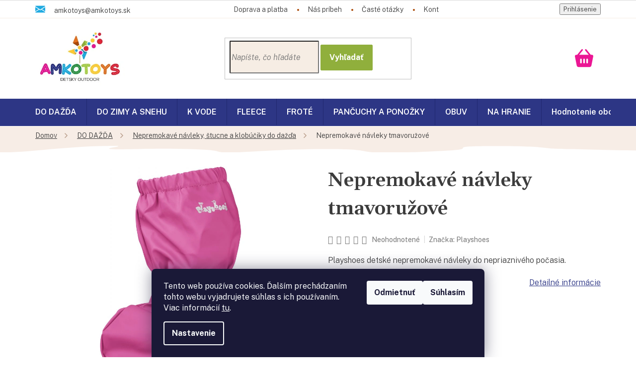

--- FILE ---
content_type: text/html; charset=utf-8
request_url: https://www.amkotoys.eu/navleky-na-topanky-tmavoruzove/
body_size: 26165
content:
<!doctype html><html lang="sk" dir="ltr" class="header-background-light external-fonts-loaded"><head><meta charset="utf-8" /><meta name="viewport" content="width=device-width,initial-scale=1" /><title>Nepremokavé návleky tmavoružové | AMKOTOYS detské oblečenie</title><link rel="preconnect" href="https://cdn.myshoptet.com" /><link rel="dns-prefetch" href="https://cdn.myshoptet.com" /><link rel="preload" href="https://cdn.myshoptet.com/prj/dist/master/cms/libs/jquery/jquery-1.11.3.min.js" as="script" /><link href="https://cdn.myshoptet.com/prj/dist/master/cms/templates/frontend_templates/shared/css/font-face/source-sans-3.css" rel="stylesheet"><link href="https://cdn.myshoptet.com/prj/dist/master/cms/templates/frontend_templates/shared/css/font-face/exo-2.css" rel="stylesheet"><link href="https://cdn.myshoptet.com/prj/dist/master/shop/dist/font-shoptet-11.css.62c94c7785ff2cea73b2.css" rel="stylesheet"><script>
dataLayer = [];
dataLayer.push({'shoptet' : {
    "pageId": 1113,
    "pageType": "productDetail",
    "currency": "EUR",
    "currencyInfo": {
        "decimalSeparator": ",",
        "exchangeRate": 1,
        "priceDecimalPlaces": 2,
        "symbol": "\u20ac",
        "symbolLeft": 1,
        "thousandSeparator": " "
    },
    "language": "sk",
    "projectId": 339861,
    "product": {
        "id": 9582,
        "guid": "595f75c2-f0eb-11ea-b330-0cc47a6c9370",
        "hasVariants": true,
        "codes": [
            {
                "code": "408910TR\/S"
            },
            {
                "code": "408910TR\/M"
            }
        ],
        "name": "Nepremokav\u00e9 n\u00e1vleky tmavoru\u017eov\u00e9",
        "appendix": "",
        "weight": 0,
        "manufacturer": "Playshoes",
        "manufacturerGuid": "1EF5333508FE66BCA107DA0BA3DED3EE",
        "currentCategory": "DO DA\u017d\u010eA | Nepremokav\u00e9 n\u00e1vleky, \u0161tucne a klob\u00fa\u010diky",
        "currentCategoryGuid": "54f10c48-5808-11ea-90ab-b8ca3a6a5ac4",
        "defaultCategory": "DO DA\u017d\u010eA | Nepremokav\u00e9 n\u00e1vleky, \u0161tucne a klob\u00fa\u010diky",
        "defaultCategoryGuid": "54f10c48-5808-11ea-90ab-b8ca3a6a5ac4",
        "currency": "EUR",
        "priceWithVat": 14.5
    },
    "stocks": [
        {
            "id": "ext",
            "title": "Sklad",
            "isDeliveryPoint": 0,
            "visibleOnEshop": 1
        }
    ],
    "cartInfo": {
        "id": null,
        "freeShipping": false,
        "freeShippingFrom": 60,
        "leftToFreeGift": {
            "formattedPrice": "\u20ac0",
            "priceLeft": 0
        },
        "freeGift": false,
        "leftToFreeShipping": {
            "priceLeft": 60,
            "dependOnRegion": 0,
            "formattedPrice": "\u20ac60"
        },
        "discountCoupon": [],
        "getNoBillingShippingPrice": {
            "withoutVat": 0,
            "vat": 0,
            "withVat": 0
        },
        "cartItems": [],
        "taxMode": "ORDINARY"
    },
    "cart": [],
    "customer": {
        "priceRatio": 1,
        "priceListId": 1,
        "groupId": null,
        "registered": false,
        "mainAccount": false
    }
}});
dataLayer.push({'cookie_consent' : {
    "marketing": "denied",
    "analytics": "denied"
}});
document.addEventListener('DOMContentLoaded', function() {
    shoptet.consent.onAccept(function(agreements) {
        if (agreements.length == 0) {
            return;
        }
        dataLayer.push({
            'cookie_consent' : {
                'marketing' : (agreements.includes(shoptet.config.cookiesConsentOptPersonalisation)
                    ? 'granted' : 'denied'),
                'analytics': (agreements.includes(shoptet.config.cookiesConsentOptAnalytics)
                    ? 'granted' : 'denied')
            },
            'event': 'cookie_consent'
        });
    });
});
</script>
<meta property="og:type" content="website"><meta property="og:site_name" content="amkotoys.eu"><meta property="og:url" content="https://www.amkotoys.eu/navleky-na-topanky-tmavoruzove/"><meta property="og:title" content="Nepremokavé návleky tmavoružové | AMKOTOYS detské oblečenie"><meta name="author" content="AMKOTOYS detské oblečenie"><meta name="web_author" content="Shoptet.sk"><meta name="dcterms.rightsHolder" content="www.amkotoys.eu"><meta name="robots" content="index,follow"><meta property="og:image" content="https://cdn.myshoptet.com/usr/www.amkotoys.eu/user/shop/big/9582-1_nepremokave-navleky-tmavoruzove.jpg?5f55fb8a"><meta property="og:description" content="Návleky na topánočky od nemeckého výrobcu PLAYSHOESNávleky do dažďa - praktické do športového"><meta name="description" content="Návleky na topánočky od nemeckého výrobcu PLAYSHOESNávleky do dažďa - praktické do športového"><meta property="product:price:amount" content="14.5"><meta property="product:price:currency" content="EUR"><style>:root {--color-primary: #1faae1;--color-primary-h: 197;--color-primary-s: 76%;--color-primary-l: 50%;--color-primary-hover: #eb1694;--color-primary-hover-h: 325;--color-primary-hover-s: 84%;--color-primary-hover-l: 50%;--color-secondary: #eb1694;--color-secondary-h: 325;--color-secondary-s: 84%;--color-secondary-l: 50%;--color-secondary-hover: #eb1694;--color-secondary-hover-h: 325;--color-secondary-hover-s: 84%;--color-secondary-hover-l: 50%;--color-tertiary: #eb1694;--color-tertiary-h: 325;--color-tertiary-s: 84%;--color-tertiary-l: 50%;--color-tertiary-hover: #eb1694;--color-tertiary-hover-h: 325;--color-tertiary-hover-s: 84%;--color-tertiary-hover-l: 50%;--color-header-background: #ffffff;--template-font: "Source Sans 3";--template-headings-font: "Exo 2";--header-background-url: none;--cookies-notice-background: #1A1937;--cookies-notice-color: #F8FAFB;--cookies-notice-button-hover: #f5f5f5;--cookies-notice-link-hover: #27263f;--templates-update-management-preview-mode-content: "Náhľad aktualizácií šablóny je aktívny pre váš prehliadač."}</style>
    
    <link href="https://cdn.myshoptet.com/prj/dist/master/shop/dist/main-11.less.5a24dcbbdabfd189c152.css" rel="stylesheet" />
        
    <script>var shoptet = shoptet || {};</script>
    <script src="https://cdn.myshoptet.com/prj/dist/master/shop/dist/main-3g-header.js.05f199e7fd2450312de2.js"></script>
<!-- User include --><!-- project html code header -->
<link href="/user/documents/slickslide.css" rel="stylesheet">
<link href="/user/documents/font/flaticon.css" rel="stylesheet">
<link href="https://fonts.googleapis.com/css?family=Gelasio:600|Public+Sans:300,300i,400,600,700&display=swap" rel="stylesheet">
<link rel="stylesheet" type="text/css" href="/user/documents/style.css?v3">
<style>
.custom-footer>div .banner img{max-height:39px}
.overenyeshop{display: none;}
</style>
<!-- /User include --><link rel="shortcut icon" href="/favicon.ico" type="image/x-icon" /><link rel="canonical" href="https://www.amkotoys.eu/navleky-na-topanky-tmavoruzove/" /><style>/* custom background */@media (min-width: 992px) {body {background-position: top center;background-repeat: no-repeat;background-attachment: scroll;}}</style>    <!-- Global site tag (gtag.js) - Google Analytics -->
    <script async src="https://www.googletagmanager.com/gtag/js?id=G-TD9MZHLCC1"></script>
    <script>
        
        window.dataLayer = window.dataLayer || [];
        function gtag(){dataLayer.push(arguments);}
        

                    console.debug('default consent data');

            gtag('consent', 'default', {"ad_storage":"denied","analytics_storage":"denied","ad_user_data":"denied","ad_personalization":"denied","wait_for_update":500});
            dataLayer.push({
                'event': 'default_consent'
            });
        
        gtag('js', new Date());

                gtag('config', 'UA-162723841-1', { 'groups': "UA" });
        
                gtag('config', 'G-TD9MZHLCC1', {"groups":"GA4","send_page_view":false,"content_group":"productDetail","currency":"EUR","page_language":"sk"});
        
                gtag('config', 'AW-428534514');
        
        
        
        
        
                    gtag('event', 'page_view', {"send_to":"GA4","page_language":"sk","content_group":"productDetail","currency":"EUR"});
        
                gtag('set', 'currency', 'EUR');

        gtag('event', 'view_item', {
            "send_to": "UA",
            "items": [
                {
                    "id": "408910TR\/S",
                    "name": "Nepremokav\u00e9 n\u00e1vleky tmavoru\u017eov\u00e9",
                    "category": "DO DA\u017d\u010eA \/ Nepremokav\u00e9 n\u00e1vleky, \u0161tucne a klob\u00fa\u010diky",
                                        "brand": "Playshoes",
                                                            "variant": "Ve\u013ekos\u0165: S",
                                        "price": 14.5
                }
            ]
        });
        
        
        
        
        
                    gtag('event', 'view_item', {"send_to":"GA4","page_language":"sk","content_group":"productDetail","value":14.5,"currency":"EUR","items":[{"item_id":"408910TR\/S","item_name":"Nepremokav\u00e9 n\u00e1vleky tmavoru\u017eov\u00e9","item_brand":"Playshoes","item_category":"DO DA\u017d\u010eA","item_category2":"Nepremokav\u00e9 n\u00e1vleky, \u0161tucne a klob\u00fa\u010diky","item_variant":"408910TR\/S~Ve\u013ekos\u0165: S","price":14.5,"quantity":1,"index":0}]});
        
        
        
        
        
        
        
        document.addEventListener('DOMContentLoaded', function() {
            if (typeof shoptet.tracking !== 'undefined') {
                for (var id in shoptet.tracking.bannersList) {
                    gtag('event', 'view_promotion', {
                        "send_to": "UA",
                        "promotions": [
                            {
                                "id": shoptet.tracking.bannersList[id].id,
                                "name": shoptet.tracking.bannersList[id].name,
                                "position": shoptet.tracking.bannersList[id].position
                            }
                        ]
                    });
                }
            }

            shoptet.consent.onAccept(function(agreements) {
                if (agreements.length !== 0) {
                    console.debug('gtag consent accept');
                    var gtagConsentPayload =  {
                        'ad_storage': agreements.includes(shoptet.config.cookiesConsentOptPersonalisation)
                            ? 'granted' : 'denied',
                        'analytics_storage': agreements.includes(shoptet.config.cookiesConsentOptAnalytics)
                            ? 'granted' : 'denied',
                                                                                                'ad_user_data': agreements.includes(shoptet.config.cookiesConsentOptPersonalisation)
                            ? 'granted' : 'denied',
                        'ad_personalization': agreements.includes(shoptet.config.cookiesConsentOptPersonalisation)
                            ? 'granted' : 'denied',
                        };
                    console.debug('update consent data', gtagConsentPayload);
                    gtag('consent', 'update', gtagConsentPayload);
                    dataLayer.push(
                        { 'event': 'update_consent' }
                    );
                }
            });
        });
    </script>
</head><body class="desktop id-1113 in-nepremokave-navleky-stucne-a-klobuciky template-11 type-product type-detail one-column-body columns-4 ums_forms_redesign--off ums_a11y_category_page--on ums_discussion_rating_forms--off ums_flags_display_unification--on ums_a11y_login--on mobile-header-version-0"><noscript>
    <style>
        #header {
            padding-top: 0;
            position: relative !important;
            top: 0;
        }
        .header-navigation {
            position: relative !important;
        }
        .overall-wrapper {
            margin: 0 !important;
        }
        body:not(.ready) {
            visibility: visible !important;
        }
    </style>
    <div class="no-javascript">
        <div class="no-javascript__title">Musíte zmeniť nastavenie vášho prehliadača</div>
        <div class="no-javascript__text">Pozrite sa na: <a href="https://www.google.com/support/bin/answer.py?answer=23852">Ako povoliť JavaScript vo vašom prehliadači</a>.</div>
        <div class="no-javascript__text">Ak používate software na blokovanie reklám, možno bude potrebné, aby ste povolili JavaScript z tejto stránky.</div>
        <div class="no-javascript__text">Ďakujeme.</div>
    </div>
</noscript>

        <div id="fb-root"></div>
        <script>
            window.fbAsyncInit = function() {
                FB.init({
//                    appId            : 'your-app-id',
                    autoLogAppEvents : true,
                    xfbml            : true,
                    version          : 'v19.0'
                });
            };
        </script>
        <script async defer crossorigin="anonymous" src="https://connect.facebook.net/sk_SK/sdk.js"></script>    <div class="siteCookies siteCookies--bottom siteCookies--dark js-siteCookies" role="dialog" data-testid="cookiesPopup" data-nosnippet>
        <div class="siteCookies__form">
            <div class="siteCookies__content">
                <div class="siteCookies__text">
                    Tento web používa cookies. Ďalším prechádzaním tohto webu vyjadrujete súhlas s ich používaním. Viac informácií <a href="http://www.amkotoys.eu/podmienky-ochrany-osobnych-udajov/" target="\">tu</a>.
                </div>
                <p class="siteCookies__links">
                    <button class="siteCookies__link js-cookies-settings" aria-label="Nastavenia cookies" data-testid="cookiesSettings">Nastavenie</button>
                </p>
            </div>
            <div class="siteCookies__buttonWrap">
                                    <button class="siteCookies__button js-cookiesConsentSubmit" value="reject" aria-label="Odmietnuť cookies" data-testid="buttonCookiesReject">Odmietnuť</button>
                                <button class="siteCookies__button js-cookiesConsentSubmit" value="all" aria-label="Prijať cookies" data-testid="buttonCookiesAccept">Súhlasím</button>
            </div>
        </div>
        <script>
            document.addEventListener("DOMContentLoaded", () => {
                const siteCookies = document.querySelector('.js-siteCookies');
                document.addEventListener("scroll", shoptet.common.throttle(() => {
                    const st = document.documentElement.scrollTop;
                    if (st > 1) {
                        siteCookies.classList.add('siteCookies--scrolled');
                    } else {
                        siteCookies.classList.remove('siteCookies--scrolled');
                    }
                }, 100));
            });
        </script>
    </div>
<a href="#content" class="skip-link sr-only">Prejsť na obsah</a><div class="overall-wrapper"><div class="user-action"><div class="container">
    <div class="user-action-in">
                    <div id="login" class="user-action-login popup-widget login-widget" role="dialog" aria-labelledby="loginHeading">
        <div class="popup-widget-inner">
                            <h2 id="loginHeading">Prihlásenie k vášmu účtu</h2><div id="customerLogin"><form action="/action/Customer/Login/" method="post" id="formLoginIncluded" class="csrf-enabled formLogin" data-testid="formLogin"><input type="hidden" name="referer" value="" /><div class="form-group"><div class="input-wrapper email js-validated-element-wrapper no-label"><input type="email" name="email" class="form-control" autofocus placeholder="E-mailová adresa (napr. jan@novak.sk)" data-testid="inputEmail" autocomplete="email" required /></div></div><div class="form-group"><div class="input-wrapper password js-validated-element-wrapper no-label"><input type="password" name="password" class="form-control" placeholder="Heslo" data-testid="inputPassword" autocomplete="current-password" required /><span class="no-display">Nemôžete vyplniť toto pole</span><input type="text" name="surname" value="" class="no-display" /></div></div><div class="form-group"><div class="login-wrapper"><button type="submit" class="btn btn-secondary btn-text btn-login" data-testid="buttonSubmit">Prihlásiť sa</button><div class="password-helper"><a href="/registracia/" data-testid="signup" rel="nofollow">Nová registrácia</a><a href="/klient/zabudnute-heslo/" rel="nofollow">Zabudnuté heslo</a></div></div></div></form>
</div>                    </div>
    </div>

                            <div id="cart-widget" class="user-action-cart popup-widget cart-widget loader-wrapper" data-testid="popupCartWidget" role="dialog" aria-hidden="true">
    <div class="popup-widget-inner cart-widget-inner place-cart-here">
        <div class="loader-overlay">
            <div class="loader"></div>
        </div>
    </div>

    <div class="cart-widget-button">
        <a href="/kosik/" class="btn btn-conversion" id="continue-order-button" rel="nofollow" data-testid="buttonNextStep">Pokračovať do košíka</a>
    </div>
</div>
            </div>
</div>
</div><div class="top-navigation-bar" data-testid="topNavigationBar">

    <div class="container">

        <div class="top-navigation-contacts">
            <strong>Zákaznícka podpora:</strong><a href="mailto:amkotoys@amkotoys.sk" class="project-email" data-testid="contactboxEmail"><span>amkotoys@amkotoys.sk</span></a>        </div>

                            <div class="top-navigation-menu">
                <div class="top-navigation-menu-trigger"></div>
                <ul class="top-navigation-bar-menu">
                                            <li class="top-navigation-menu-item-external-21">
                            <a href="/informacie-pre-vas/postovne-a-doprava/">Doprava a platba  </a>
                        </li>
                                            <li class="top-navigation-menu-item-external-18">
                            <a href="/o-spolocnosti/o-nas/">Náš príbeh</a>
                        </li>
                                            <li class="top-navigation-menu-item-external-24">
                            <a href="/poradna/caste-otazky/">Časté otázky</a>
                        </li>
                                            <li class="top-navigation-menu-item-external-30">
                            <a href="/o-spolocnosti/kontakty/">Kontakt</a>
                        </li>
                                    </ul>
                <ul class="top-navigation-bar-menu-helper"></ul>
            </div>
        
        <div class="top-navigation-tools">
            <div class="responsive-tools">
                <a href="#" class="toggle-window" data-target="search" aria-label="Hľadať" data-testid="linkSearchIcon"></a>
                                                            <a href="#" class="toggle-window" data-target="login"></a>
                                                    <a href="#" class="toggle-window" data-target="navigation" aria-label="Menu" data-testid="hamburgerMenu"></a>
            </div>
                        <button class="top-nav-button top-nav-button-login toggle-window" type="button" data-target="login" aria-haspopup="dialog" aria-controls="login" aria-expanded="false" data-testid="signin"><span>Prihlásenie</span></button>        </div>

    </div>

</div>
<header id="header"><div class="container navigation-wrapper">
    <div class="header-top">
        <div class="site-name-wrapper">
            <div class="site-name"><a href="/" data-testid="linkWebsiteLogo"><img src="https://cdn.myshoptet.com/usr/www.amkotoys.eu/user/logos/logo111-4.jpg" alt="AMKOTOYS detské oblečenie" fetchpriority="low" /></a></div>        </div>
        <div class="search" itemscope itemtype="https://schema.org/WebSite">
            <meta itemprop="headline" content="Nepremokavé návleky, štucne a klobúčiky"/><meta itemprop="url" content="https://www.amkotoys.eu"/><meta itemprop="text" content="Návleky na topánočky od nemeckého výrobcu PLAYSHOESNávleky do dažďa - praktické do športového"/>            <form action="/action/ProductSearch/prepareString/" method="post"
    id="formSearchForm" class="search-form compact-form js-search-main"
    itemprop="potentialAction" itemscope itemtype="https://schema.org/SearchAction" data-testid="searchForm">
    <fieldset>
        <meta itemprop="target"
            content="https://www.amkotoys.eu/vyhladavanie/?string={string}"/>
        <input type="hidden" name="language" value="sk"/>
        
            
<input
    type="search"
    name="string"
        class="query-input form-control search-input js-search-input"
    placeholder="Napíšte, čo hľadáte"
    autocomplete="off"
    required
    itemprop="query-input"
    aria-label="Vyhľadávanie"
    data-testid="searchInput"
>
            <button type="submit" class="btn btn-default" data-testid="searchBtn">Hľadať</button>
        
    </fieldset>
</form>
        </div>
        <div class="navigation-buttons">
                
    <a href="/kosik/" class="btn btn-icon toggle-window cart-count" data-target="cart" data-hover="true" data-redirect="true" data-testid="headerCart" rel="nofollow" aria-haspopup="dialog" aria-expanded="false" aria-controls="cart-widget">
        
                <span class="sr-only">Nákupný košík</span>
        
            <span class="cart-price visible-lg-inline-block" data-testid="headerCartPrice">
                                    Prázdny košík                            </span>
        
    
            </a>
        </div>
    </div>
    <nav id="navigation" aria-label="Hlavné menu" data-collapsible="true"><div class="navigation-in menu"><ul class="menu-level-1" role="menubar" data-testid="headerMenuItems"><li class="menu-item-1104 ext" role="none"><a href="/do-dazda/" data-testid="headerMenuItem" role="menuitem" aria-haspopup="true" aria-expanded="false"><b>DO DAŽĎA</b><span class="submenu-arrow"></span></a><ul class="menu-level-2" aria-label="DO DAŽĎA" tabindex="-1" role="menu"><li class="menu-item-1170" role="none"><a href="/nepremokave-supravy/" class="menu-image" data-testid="headerMenuItem" tabindex="-1" aria-hidden="true"><img src="data:image/svg+xml,%3Csvg%20width%3D%22140%22%20height%3D%22100%22%20xmlns%3D%22http%3A%2F%2Fwww.w3.org%2F2000%2Fsvg%22%3E%3C%2Fsvg%3E" alt="" aria-hidden="true" width="140" height="100"  data-src="https://cdn.myshoptet.com/usr/www.amkotoys.eu/user/categories/thumb/405401_011.jpg" fetchpriority="low" /></a><div><a href="/nepremokave-supravy/" data-testid="headerMenuItem" role="menuitem"><span>Nepremokavé súpravy</span></a>
                        </div></li><li class="menu-item-1116" role="none"><a href="/nepremokave-nohavice/" class="menu-image" data-testid="headerMenuItem" tabindex="-1" aria-hidden="true"><img src="data:image/svg+xml,%3Csvg%20width%3D%22140%22%20height%3D%22100%22%20xmlns%3D%22http%3A%2F%2Fwww.w3.org%2F2000%2Fsvg%22%3E%3C%2Fsvg%3E" alt="" aria-hidden="true" width="140" height="100"  data-src="https://cdn.myshoptet.com/usr/www.amkotoys.eu/user/categories/thumb/405424_018.jpg" fetchpriority="low" /></a><div><a href="/nepremokave-nohavice/" data-testid="headerMenuItem" role="menuitem"><span>Nepremokavé nohavice </span></a>
                        </div></li><li class="menu-item-1107" role="none"><a href="/prsiplaste-a-nepremokave-bundy/" class="menu-image" data-testid="headerMenuItem" tabindex="-1" aria-hidden="true"><img src="data:image/svg+xml,%3Csvg%20width%3D%22140%22%20height%3D%22100%22%20xmlns%3D%22http%3A%2F%2Fwww.w3.org%2F2000%2Fsvg%22%3E%3C%2Fsvg%3E" alt="" aria-hidden="true" width="140" height="100"  data-src="https://cdn.myshoptet.com/usr/www.amkotoys.eu/user/categories/thumb/408596_900.jpg" fetchpriority="low" /></a><div><a href="/prsiplaste-a-nepremokave-bundy/" data-testid="headerMenuItem" role="menuitem"><span>Pršiplášte a nepremokavé bundy</span></a>
                        </div></li><li class="menu-item-1113 active" role="none"><a href="/nepremokave-navleky-stucne-a-klobuciky/" class="menu-image" data-testid="headerMenuItem" tabindex="-1" aria-hidden="true"><img src="data:image/svg+xml,%3Csvg%20width%3D%22140%22%20height%3D%22100%22%20xmlns%3D%22http%3A%2F%2Fwww.w3.org%2F2000%2Fsvg%22%3E%3C%2Fsvg%3E" alt="" aria-hidden="true" width="140" height="100"  data-src="https://cdn.myshoptet.com/usr/www.amkotoys.eu/user/categories/thumb/6933-1.jpg" fetchpriority="low" /></a><div><a href="/nepremokave-navleky-stucne-a-klobuciky/" data-testid="headerMenuItem" role="menuitem"><span>Nepremokavé návleky, štucne a klobúčiky do dažďa</span></a>
                        </div></li><li class="menu-item-1119" role="none"><a href="/detske-gumaky/" class="menu-image" data-testid="headerMenuItem" tabindex="-1" aria-hidden="true"><img src="data:image/svg+xml,%3Csvg%20width%3D%22140%22%20height%3D%22100%22%20xmlns%3D%22http%3A%2F%2Fwww.w3.org%2F2000%2Fsvg%22%3E%3C%2Fsvg%3E" alt="" aria-hidden="true" width="140" height="100"  data-src="https://cdn.myshoptet.com/usr/www.amkotoys.eu/user/categories/thumb/188547_372-1.jpg" fetchpriority="low" /></a><div><a href="/detske-gumaky/" data-testid="headerMenuItem" role="menuitem"><span>Detské gumáky</span></a>
                        </div></li><li class="menu-item-1161" role="none"><a href="/vlozky-do-gumakov/" class="menu-image" data-testid="headerMenuItem" tabindex="-1" aria-hidden="true"><img src="data:image/svg+xml,%3Csvg%20width%3D%22140%22%20height%3D%22100%22%20xmlns%3D%22http%3A%2F%2Fwww.w3.org%2F2000%2Fsvg%22%3E%3C%2Fsvg%3E" alt="" aria-hidden="true" width="140" height="100"  data-src="https://cdn.myshoptet.com/usr/www.amkotoys.eu/user/categories/thumb/189988_dv.jpg" fetchpriority="low" /></a><div><a href="/vlozky-do-gumakov/" data-testid="headerMenuItem" role="menuitem"><span>Vložky do gumákov</span></a>
                        </div></li><li class="menu-item-1125" role="none"><a href="/dazdniky/" class="menu-image" data-testid="headerMenuItem" tabindex="-1" aria-hidden="true"><img src="data:image/svg+xml,%3Csvg%20width%3D%22140%22%20height%3D%22100%22%20xmlns%3D%22http%3A%2F%2Fwww.w3.org%2F2000%2Fsvg%22%3E%3C%2Fsvg%3E" alt="" aria-hidden="true" width="140" height="100"  data-src="https://cdn.myshoptet.com/usr/www.amkotoys.eu/user/categories/thumb/448590_011.jpg" fetchpriority="low" /></a><div><a href="/dazdniky/" data-testid="headerMenuItem" role="menuitem"><span>Dáždniky</span></a>
                        </div></li><li class="menu-item-1329" role="none"><a href="/nepremokave-plastenky-na-kocik/" class="menu-image" data-testid="headerMenuItem" tabindex="-1" aria-hidden="true"><img src="data:image/svg+xml,%3Csvg%20width%3D%22140%22%20height%3D%22100%22%20xmlns%3D%22http%3A%2F%2Fwww.w3.org%2F2000%2Fsvg%22%3E%3C%2Fsvg%3E" alt="" aria-hidden="true" width="140" height="100"  data-src="https://cdn.myshoptet.com/usr/www.amkotoys.eu/user/categories/thumb/448963_021_zu.jpg" fetchpriority="low" /></a><div><a href="/nepremokave-plastenky-na-kocik/" data-testid="headerMenuItem" role="menuitem"><span>Nepremokavé ochranné pláštenky na kočík</span></a>
                        </div></li><li class="menu-item-1380" role="none"><a href="/ochranne-reflexne-prvky/" class="menu-image" data-testid="headerMenuItem" tabindex="-1" aria-hidden="true"><img src="data:image/svg+xml,%3Csvg%20width%3D%22140%22%20height%3D%22100%22%20xmlns%3D%22http%3A%2F%2Fwww.w3.org%2F2000%2Fsvg%22%3E%3C%2Fsvg%3E" alt="" aria-hidden="true" width="140" height="100"  data-src="https://cdn.myshoptet.com/usr/www.amkotoys.eu/user/categories/thumb/0016067_playshoes-541720-900-original-viditelny-popruh-brendon-16067_600.jpg" fetchpriority="low" /></a><div><a href="/ochranne-reflexne-prvky/" data-testid="headerMenuItem" role="menuitem"><span>Ochranné reflexné prvky</span></a>
                        </div></li></ul></li>
<li class="menu-item-1362 ext" role="none"><a href="/do-zimy-a-snehu-2/" data-testid="headerMenuItem" role="menuitem" aria-haspopup="true" aria-expanded="false"><b>DO ZIMY A SNEHU</b><span class="submenu-arrow"></span></a><ul class="menu-level-2" aria-label="DO ZIMY A SNEHU" tabindex="-1" role="menu"><li class="menu-item-1023" role="none"><a href="/zimni-obuv/" class="menu-image" data-testid="headerMenuItem" tabindex="-1" aria-hidden="true"><img src="data:image/svg+xml,%3Csvg%20width%3D%22140%22%20height%3D%22100%22%20xmlns%3D%22http%3A%2F%2Fwww.w3.org%2F2000%2Fsvg%22%3E%3C%2Fsvg%3E" alt="" aria-hidden="true" width="140" height="100"  data-src="https://cdn.myshoptet.com/usr/www.amkotoys.eu/user/categories/thumb/6813-1_playshoes-zimne-topanky-so-snurovanim.jpg" fetchpriority="low" /></a><div><a href="/zimni-obuv/" data-testid="headerMenuItem" role="menuitem"><span>Zimná obuv</span></a>
                        </div></li><li class="menu-item-1344" role="none"><a href="/prechodne-bundy-a-vesty/" class="menu-image" data-testid="headerMenuItem" tabindex="-1" aria-hidden="true"><img src="data:image/svg+xml,%3Csvg%20width%3D%22140%22%20height%3D%22100%22%20xmlns%3D%22http%3A%2F%2Fwww.w3.org%2F2000%2Fsvg%22%3E%3C%2Fsvg%3E" alt="" aria-hidden="true" width="140" height="100"  data-src="https://cdn.myshoptet.com/usr/www.amkotoys.eu/user/categories/thumb/430681_018.jpg" fetchpriority="low" /></a><div><a href="/prechodne-bundy-a-vesty/" data-testid="headerMenuItem" role="menuitem"><span>Prechodné bundy a vesty</span></a>
                        </div></li><li class="menu-item-984" role="none"><a href="/ciapky-saly-rukavice/" class="menu-image" data-testid="headerMenuItem" tabindex="-1" aria-hidden="true"><img src="data:image/svg+xml,%3Csvg%20width%3D%22140%22%20height%3D%22100%22%20xmlns%3D%22http%3A%2F%2Fwww.w3.org%2F2000%2Fsvg%22%3E%3C%2Fsvg%3E" alt="" aria-hidden="true" width="140" height="100"  data-src="https://cdn.myshoptet.com/usr/www.amkotoys.eu/user/categories/thumb/422054_171.jpg" fetchpriority="low" /></a><div><a href="/ciapky-saly-rukavice/" data-testid="headerMenuItem" role="menuitem"><span>Čiapky, šály, rukavice</span></a>
                        </div></li><li class="menu-item-1374" role="none"><a href="/termo-nepremokave-navleky/" class="menu-image" data-testid="headerMenuItem" tabindex="-1" aria-hidden="true"><img src="data:image/svg+xml,%3Csvg%20width%3D%22140%22%20height%3D%22100%22%20xmlns%3D%22http%3A%2F%2Fwww.w3.org%2F2000%2Fsvg%22%3E%3C%2Fsvg%3E" alt="" aria-hidden="true" width="140" height="100"  data-src="https://cdn.myshoptet.com/usr/www.amkotoys.eu/user/categories/thumb/6954-1_playshoes-termo-nepremokave-navleky-1.jpg" fetchpriority="low" /></a><div><a href="/termo-nepremokave-navleky/" data-testid="headerMenuItem" role="menuitem"><span>Termo nepremokavé návleky</span></a>
                        </div></li><li class="menu-item-1404" role="none"><a href="/rukavice/" class="menu-image" data-testid="headerMenuItem" tabindex="-1" aria-hidden="true"><img src="data:image/svg+xml,%3Csvg%20width%3D%22140%22%20height%3D%22100%22%20xmlns%3D%22http%3A%2F%2Fwww.w3.org%2F2000%2Fsvg%22%3E%3C%2Fsvg%3E" alt="" aria-hidden="true" width="140" height="100"  data-src="https://cdn.myshoptet.com/usr/www.amkotoys.eu/user/categories/thumb/422047_033_rv.jpg" fetchpriority="low" /></a><div><a href="/rukavice/" data-testid="headerMenuItem" role="menuitem"><span>Rukavice</span></a>
                        </div></li></ul></li>
<li class="menu-item-1095 ext" role="none"><a href="/k-vode/" data-testid="headerMenuItem" role="menuitem" aria-haspopup="true" aria-expanded="false"><b>K VODE</b><span class="submenu-arrow"></span></a><ul class="menu-level-2" aria-label="K VODE" tabindex="-1" role="menu"><li class="menu-item-1182" role="none"><a href="/plavky-pre-dievcata/" class="menu-image" data-testid="headerMenuItem" tabindex="-1" aria-hidden="true"><img src="data:image/svg+xml,%3Csvg%20width%3D%22140%22%20height%3D%22100%22%20xmlns%3D%22http%3A%2F%2Fwww.w3.org%2F2000%2Fsvg%22%3E%3C%2Fsvg%3E" alt="" aria-hidden="true" width="140" height="100"  data-src="https://cdn.myshoptet.com/usr/www.amkotoys.eu/user/categories/thumb/460295_014.jpg" fetchpriority="low" /></a><div><a href="/plavky-pre-dievcata/" data-testid="headerMenuItem" role="menuitem"><span>Plavky pre dievčatá</span></a>
                        </div></li><li class="menu-item-1098" role="none"><a href="/plavky-a-kupacie-komplety/" class="menu-image" data-testid="headerMenuItem" tabindex="-1" aria-hidden="true"><img src="data:image/svg+xml,%3Csvg%20width%3D%22140%22%20height%3D%22100%22%20xmlns%3D%22http%3A%2F%2Fwww.w3.org%2F2000%2Fsvg%22%3E%3C%2Fsvg%3E" alt="" aria-hidden="true" width="140" height="100"  data-src="https://cdn.myshoptet.com/usr/www.amkotoys.eu/user/categories/thumb/460122_007.jpg" fetchpriority="low" /></a><div><a href="/plavky-a-kupacie-komplety/" data-testid="headerMenuItem" role="menuitem"><span>Plavky pre chlapcov</span></a>
                        </div></li><li class="menu-item-1197" role="none"><a href="/klobuciky/" class="menu-image" data-testid="headerMenuItem" tabindex="-1" aria-hidden="true"><img src="data:image/svg+xml,%3Csvg%20width%3D%22140%22%20height%3D%22100%22%20xmlns%3D%22http%3A%2F%2Fwww.w3.org%2F2000%2Fsvg%22%3E%3C%2Fsvg%3E" alt="" aria-hidden="true" width="140" height="100"  data-src="https://cdn.myshoptet.com/usr/www.amkotoys.eu/user/categories/thumb/461097_586.jpg" fetchpriority="low" /></a><div><a href="/klobuciky/" data-testid="headerMenuItem" role="menuitem"><span>Klobúčiky </span></a>
                        </div></li><li class="menu-item-1017" role="none"><a href="/ochrana-pred-slnkom-a-dazdom/" class="menu-image" data-testid="headerMenuItem" tabindex="-1" aria-hidden="true"><img src="data:image/svg+xml,%3Csvg%20width%3D%22140%22%20height%3D%22100%22%20xmlns%3D%22http%3A%2F%2Fwww.w3.org%2F2000%2Fsvg%22%3E%3C%2Fsvg%3E" alt="" aria-hidden="true" width="140" height="100"  data-src="https://cdn.myshoptet.com/usr/www.amkotoys.eu/user/categories/thumb/448800_039.jpg" fetchpriority="low" /></a><div><a href="/ochrana-pred-slnkom-a-dazdom/" data-testid="headerMenuItem" role="menuitem"><span>Slnečníky na kočík</span></a>
                        </div></li><li class="menu-item-1128" role="none"><a href="/ciapky/" class="menu-image" data-testid="headerMenuItem" tabindex="-1" aria-hidden="true"><img src="data:image/svg+xml,%3Csvg%20width%3D%22140%22%20height%3D%22100%22%20xmlns%3D%22http%3A%2F%2Fwww.w3.org%2F2000%2Fsvg%22%3E%3C%2Fsvg%3E" alt="" aria-hidden="true" width="140" height="100"  data-src="https://cdn.myshoptet.com/usr/www.amkotoys.eu/user/categories/thumb/461166_011.jpg" fetchpriority="low" /></a><div><a href="/ciapky/" data-testid="headerMenuItem" role="menuitem"><span>Čiapky a šatky</span></a>
                        </div></li><li class="menu-item-1206" role="none"><a href="/detske-topanky-do-vody/" class="menu-image" data-testid="headerMenuItem" tabindex="-1" aria-hidden="true"><img src="data:image/svg+xml,%3Csvg%20width%3D%22140%22%20height%3D%22100%22%20xmlns%3D%22http%3A%2F%2Fwww.w3.org%2F2000%2Fsvg%22%3E%3C%2Fsvg%3E" alt="" aria-hidden="true" width="140" height="100"  data-src="https://cdn.myshoptet.com/usr/www.amkotoys.eu/user/categories/thumb/174907_011.jpg" fetchpriority="low" /></a><div><a href="/detske-topanky-do-vody/" data-testid="headerMenuItem" role="menuitem"><span>Detská obuv do vody</span></a>
                        </div></li><li class="menu-item-1251" role="none"><a href="/aqua-ponozky/" class="menu-image" data-testid="headerMenuItem" tabindex="-1" aria-hidden="true"><img src="data:image/svg+xml,%3Csvg%20width%3D%22140%22%20height%3D%22100%22%20xmlns%3D%22http%3A%2F%2Fwww.w3.org%2F2000%2Fsvg%22%3E%3C%2Fsvg%3E" alt="" aria-hidden="true" width="140" height="100"  data-src="https://cdn.myshoptet.com/usr/www.amkotoys.eu/user/categories/thumb/174801_018.jpg" fetchpriority="low" /></a><div><a href="/aqua-ponozky/" data-testid="headerMenuItem" role="menuitem"><span>Aqua ponožky</span></a>
                        </div></li><li class="menu-item-1215" role="none"><a href="/zupany-frote/" class="menu-image" data-testid="headerMenuItem" tabindex="-1" aria-hidden="true"><img src="data:image/svg+xml,%3Csvg%20width%3D%22140%22%20height%3D%22100%22%20xmlns%3D%22http%3A%2F%2Fwww.w3.org%2F2000%2Fsvg%22%3E%3C%2Fsvg%3E" alt="" aria-hidden="true" width="140" height="100"  data-src="https://cdn.myshoptet.com/usr/www.amkotoys.eu/user/categories/thumb/340009-014-1.jpg" fetchpriority="low" /></a><div><a href="/zupany-frote/" data-testid="headerMenuItem" role="menuitem"><span>Župany froté</span></a>
                        </div></li><li class="menu-item-1218" role="none"><a href="/frote-ponca/" class="menu-image" data-testid="headerMenuItem" tabindex="-1" aria-hidden="true"><img src="data:image/svg+xml,%3Csvg%20width%3D%22140%22%20height%3D%22100%22%20xmlns%3D%22http%3A%2F%2Fwww.w3.org%2F2000%2Fsvg%22%3E%3C%2Fsvg%3E" alt="" aria-hidden="true" width="140" height="100"  data-src="https://cdn.myshoptet.com/usr/www.amkotoys.eu/user/categories/thumb/340055-029.jpg" fetchpriority="low" /></a><div><a href="/frote-ponca/" data-testid="headerMenuItem" role="menuitem"><span>Froté pončá</span></a>
                        </div></li></ul></li>
<li class="menu-item-879 ext" role="none"><a href="/fleece/" data-testid="headerMenuItem" role="menuitem" aria-haspopup="true" aria-expanded="false"><b>FLEECE</b><span class="submenu-arrow"></span></a><ul class="menu-level-2" aria-label="FLEECE" tabindex="-1" role="menu"><li class="menu-item-909" role="none"><a href="/mikiny/" class="menu-image" data-testid="headerMenuItem" tabindex="-1" aria-hidden="true"><img src="data:image/svg+xml,%3Csvg%20width%3D%22140%22%20height%3D%22100%22%20xmlns%3D%22http%3A%2F%2Fwww.w3.org%2F2000%2Fsvg%22%3E%3C%2Fsvg%3E" alt="" aria-hidden="true" width="140" height="100"  data-src="https://cdn.myshoptet.com/usr/www.amkotoys.eu/user/categories/thumb/420027_018.jpg" fetchpriority="low" /></a><div><a href="/mikiny/" data-testid="headerMenuItem" role="menuitem"><span>Mikiny</span></a>
                        </div></li><li class="menu-item-1221" role="none"><a href="/vesty/" class="menu-image" data-testid="headerMenuItem" tabindex="-1" aria-hidden="true"><img src="data:image/svg+xml,%3Csvg%20width%3D%22140%22%20height%3D%22100%22%20xmlns%3D%22http%3A%2F%2Fwww.w3.org%2F2000%2Fsvg%22%3E%3C%2Fsvg%3E" alt="" aria-hidden="true" width="140" height="100"  data-src="https://cdn.myshoptet.com/usr/www.amkotoys.eu/user/categories/thumb/420025_171.jpg" fetchpriority="low" /></a><div><a href="/vesty/" data-testid="headerMenuItem" role="menuitem"><span>Vesty</span></a>
                        </div></li><li class="menu-item-900" role="none"><a href="/doplnky/" class="menu-image" data-testid="headerMenuItem" tabindex="-1" aria-hidden="true"><img src="data:image/svg+xml,%3Csvg%20width%3D%22140%22%20height%3D%22100%22%20xmlns%3D%22http%3A%2F%2Fwww.w3.org%2F2000%2Fsvg%22%3E%3C%2Fsvg%3E" alt="" aria-hidden="true" width="140" height="100"  data-src="https://cdn.myshoptet.com/usr/www.amkotoys.eu/user/categories/thumb/422024_033.jpg" fetchpriority="low" /></a><div><a href="/doplnky/" data-testid="headerMenuItem" role="menuitem"><span>Doplnky</span></a>
                        </div></li></ul></li>
<li class="menu-item-1263 ext" role="none"><a href="/frote/" data-testid="headerMenuItem" role="menuitem" aria-haspopup="true" aria-expanded="false"><b>FROTÉ</b><span class="submenu-arrow"></span></a><ul class="menu-level-2" aria-label="FROTÉ" tabindex="-1" role="menu"><li class="menu-item-1287" role="none"><a href="/zupany-2/" class="menu-image" data-testid="headerMenuItem" tabindex="-1" aria-hidden="true"><img src="data:image/svg+xml,%3Csvg%20width%3D%22140%22%20height%3D%22100%22%20xmlns%3D%22http%3A%2F%2Fwww.w3.org%2F2000%2Fsvg%22%3E%3C%2Fsvg%3E" alt="" aria-hidden="true" width="140" height="100"  data-src="https://cdn.myshoptet.com/usr/www.amkotoys.eu/user/categories/thumb/340012-006.jpg" fetchpriority="low" /></a><div><a href="/zupany-2/" data-testid="headerMenuItem" role="menuitem"><span>Župany</span></a>
                        </div></li><li class="menu-item-1290" role="none"><a href="/ponca/" class="menu-image" data-testid="headerMenuItem" tabindex="-1" aria-hidden="true"><img src="data:image/svg+xml,%3Csvg%20width%3D%22140%22%20height%3D%22100%22%20xmlns%3D%22http%3A%2F%2Fwww.w3.org%2F2000%2Fsvg%22%3E%3C%2Fsvg%3E" alt="" aria-hidden="true" width="140" height="100"  data-src="https://cdn.myshoptet.com/usr/www.amkotoys.eu/user/categories/thumb/340053_007.jpg" fetchpriority="low" /></a><div><a href="/ponca/" data-testid="headerMenuItem" role="menuitem"><span>Pončá</span></a>
                        </div></li><li class="menu-item-1401" role="none"><a href="/umyvacie-rukavice/" class="menu-image" data-testid="headerMenuItem" tabindex="-1" aria-hidden="true"><img src="data:image/svg+xml,%3Csvg%20width%3D%22140%22%20height%3D%22100%22%20xmlns%3D%22http%3A%2F%2Fwww.w3.org%2F2000%2Fsvg%22%3E%3C%2Fsvg%3E" alt="" aria-hidden="true" width="140" height="100"  data-src="https://cdn.myshoptet.com/usr/www.amkotoys.eu/user/categories/thumb/340083_007.jpg" fetchpriority="low" /></a><div><a href="/umyvacie-rukavice/" data-testid="headerMenuItem" role="menuitem"><span>Umývacie rukavice</span></a>
                        </div></li><li class="menu-item-1395" role="none"><a href="/pyzama/" class="menu-image" data-testid="headerMenuItem" tabindex="-1" aria-hidden="true"><img src="data:image/svg+xml,%3Csvg%20width%3D%22140%22%20height%3D%22100%22%20xmlns%3D%22http%3A%2F%2Fwww.w3.org%2F2000%2Fsvg%22%3E%3C%2Fsvg%3E" alt="" aria-hidden="true" width="140" height="100"  data-src="https://cdn.myshoptet.com/usr/www.amkotoys.eu/user/categories/thumb/pyzamo_dinosaurus.jpg" fetchpriority="low" /></a><div><a href="/pyzama/" data-testid="headerMenuItem" role="menuitem"><span>Pyžamá</span></a>
                        </div></li></ul></li>
<li class="menu-item-1266 ext" role="none"><a href="/pancuchy-a-ponozky/" data-testid="headerMenuItem" role="menuitem" aria-haspopup="true" aria-expanded="false"><b>PANČUCHY A PONOŽKY</b><span class="submenu-arrow"></span></a><ul class="menu-level-2" aria-label="PANČUCHY A PONOŽKY" tabindex="-1" role="menu"><li class="menu-item-882 has-third-level" role="none"><a href="/pancusky/" class="menu-image" data-testid="headerMenuItem" tabindex="-1" aria-hidden="true"><img src="data:image/svg+xml,%3Csvg%20width%3D%22140%22%20height%3D%22100%22%20xmlns%3D%22http%3A%2F%2Fwww.w3.org%2F2000%2Fsvg%22%3E%3C%2Fsvg%3E" alt="" aria-hidden="true" width="140" height="100"  data-src="https://cdn.myshoptet.com/usr/www.amkotoys.eu/user/categories/thumb/499101_001.jpg" fetchpriority="low" /></a><div><a href="/pancusky/" data-testid="headerMenuItem" role="menuitem"><span>Pančušky</span></a>
                                                    <ul class="menu-level-3" role="menu">
                                                                    <li class="menu-item-1392" role="none">
                                        <a href="/termo/" data-testid="headerMenuItem" role="menuitem">
                                            Termo</a>                                    </li>
                                                            </ul>
                        </div></li><li class="menu-item-876" role="none"><a href="/ponozkove-papucky-2/" class="menu-image" data-testid="headerMenuItem" tabindex="-1" aria-hidden="true"><img src="data:image/svg+xml,%3Csvg%20width%3D%22140%22%20height%3D%22100%22%20xmlns%3D%22http%3A%2F%2Fwww.w3.org%2F2000%2Fsvg%22%3E%3C%2Fsvg%3E" alt="" aria-hidden="true" width="140" height="100"  data-src="https://cdn.myshoptet.com/usr/www.amkotoys.eu/user/categories/thumb/481115_018.jpg" fetchpriority="low" /></a><div><a href="/ponozkove-papucky-2/" data-testid="headerMenuItem" role="menuitem"><span>Protišmykové ponožky</span></a>
                        </div></li><li class="menu-item-1311" role="none"><a href="/aqua-ponozky-2/" class="menu-image" data-testid="headerMenuItem" tabindex="-1" aria-hidden="true"><img src="data:image/svg+xml,%3Csvg%20width%3D%22140%22%20height%3D%22100%22%20xmlns%3D%22http%3A%2F%2Fwww.w3.org%2F2000%2Fsvg%22%3E%3C%2Fsvg%3E" alt="" aria-hidden="true" width="140" height="100"  data-src="https://cdn.myshoptet.com/usr/www.amkotoys.eu/user/categories/thumb/174812_011.jpg" fetchpriority="low" /></a><div><a href="/aqua-ponozky-2/" data-testid="headerMenuItem" role="menuitem"><span>Aqua ponožky</span></a>
                        </div></li></ul></li>
<li class="menu-item-1233 ext" role="none"><a href="/obuv/" data-testid="headerMenuItem" role="menuitem" aria-haspopup="true" aria-expanded="false"><b>OBUV</b><span class="submenu-arrow"></span></a><ul class="menu-level-2" aria-label="OBUV" tabindex="-1" role="menu"><li class="menu-item-1239" role="none"><a href="/detske-gumaky-2/" class="menu-image" data-testid="headerMenuItem" tabindex="-1" aria-hidden="true"><img src="data:image/svg+xml,%3Csvg%20width%3D%22140%22%20height%3D%22100%22%20xmlns%3D%22http%3A%2F%2Fwww.w3.org%2F2000%2Fsvg%22%3E%3C%2Fsvg%3E" alt="" aria-hidden="true" width="140" height="100"  data-src="https://cdn.myshoptet.com/usr/www.amkotoys.eu/user/categories/thumb/188547_372.jpg" fetchpriority="low" /></a><div><a href="/detske-gumaky-2/" data-testid="headerMenuItem" role="menuitem"><span>Detské gumáky</span></a>
                        </div></li><li class="menu-item-1278" role="none"><a href="/topanky-do-vody/" class="menu-image" data-testid="headerMenuItem" tabindex="-1" aria-hidden="true"><img src="data:image/svg+xml,%3Csvg%20width%3D%22140%22%20height%3D%22100%22%20xmlns%3D%22http%3A%2F%2Fwww.w3.org%2F2000%2Fsvg%22%3E%3C%2Fsvg%3E" alt="" aria-hidden="true" width="140" height="100"  data-src="https://cdn.myshoptet.com/usr/www.amkotoys.eu/user/categories/thumb/174781_171.jpg" fetchpriority="low" /></a><div><a href="/topanky-do-vody/" data-testid="headerMenuItem" role="menuitem"><span>Topánky do vody</span></a>
                        </div></li><li class="menu-item-1236" role="none"><a href="/barefoot-topanky-do-vody-2/" class="menu-image" data-testid="headerMenuItem" tabindex="-1" aria-hidden="true"><img src="data:image/svg+xml,%3Csvg%20width%3D%22140%22%20height%3D%22100%22%20xmlns%3D%22http%3A%2F%2Fwww.w3.org%2F2000%2Fsvg%22%3E%3C%2Fsvg%3E" alt="" aria-hidden="true" width="140" height="100"  data-src="https://cdn.myshoptet.com/usr/www.amkotoys.eu/user/categories/thumb/174914_018.jpg" fetchpriority="low" /></a><div><a href="/barefoot-topanky-do-vody-2/" data-testid="headerMenuItem" role="menuitem"><span>Barefoot topánky do vody</span></a>
                        </div></li><li class="menu-item-1248" role="none"><a href="/ponozkove-papucky-2-/" class="menu-image" data-testid="headerMenuItem" tabindex="-1" aria-hidden="true"><img src="data:image/svg+xml,%3Csvg%20width%3D%22140%22%20height%3D%22100%22%20xmlns%3D%22http%3A%2F%2Fwww.w3.org%2F2000%2Fsvg%22%3E%3C%2Fsvg%3E" alt="" aria-hidden="true" width="140" height="100"  data-src="https://cdn.myshoptet.com/usr/www.amkotoys.eu/user/categories/thumb/481102_007.jpg" fetchpriority="low" /></a><div><a href="/ponozkove-papucky-2-/" data-testid="headerMenuItem" role="menuitem"><span>Protišmykové ponožky</span></a>
                        </div></li><li class="menu-item-1242" role="none"><a href="/zimna-obuv/" class="menu-image" data-testid="headerMenuItem" tabindex="-1" aria-hidden="true"><img src="data:image/svg+xml,%3Csvg%20width%3D%22140%22%20height%3D%22100%22%20xmlns%3D%22http%3A%2F%2Fwww.w3.org%2F2000%2Fsvg%22%3E%3C%2Fsvg%3E" alt="" aria-hidden="true" width="140" height="100"  data-src="https://cdn.myshoptet.com/usr/www.amkotoys.eu/user/categories/thumb/193008_018.jpg" fetchpriority="low" /></a><div><a href="/zimna-obuv/" data-testid="headerMenuItem" role="menuitem"><span>Zimná obuv</span></a>
                        </div></li><li class="menu-item-1386" role="none"><a href="/papuce/" class="menu-image" data-testid="headerMenuItem" tabindex="-1" aria-hidden="true"><img src="data:image/svg+xml,%3Csvg%20width%3D%22140%22%20height%3D%22100%22%20xmlns%3D%22http%3A%2F%2Fwww.w3.org%2F2000%2Fsvg%22%3E%3C%2Fsvg%3E" alt="" aria-hidden="true" width="140" height="100"  data-src="https://cdn.myshoptet.com/usr/www.amkotoys.eu/user/categories/thumb/201612_033.jpg" fetchpriority="low" /></a><div><a href="/papuce/" data-testid="headerMenuItem" role="menuitem"><span>Papuče</span></a>
                        </div></li></ul></li>
<li class="menu-item-867 ext" role="none"><a href="/pre-babatka/" data-testid="headerMenuItem" role="menuitem" aria-haspopup="true" aria-expanded="false"><b>NA HRANIE</b><span class="submenu-arrow"></span></a><ul class="menu-level-2" aria-label="NA HRANIE" tabindex="-1" role="menu"><li class="menu-item-1335" role="none"><a href="/ochranne-zasterky-na-malovanie/" class="menu-image" data-testid="headerMenuItem" tabindex="-1" aria-hidden="true"><img src="data:image/svg+xml,%3Csvg%20width%3D%22140%22%20height%3D%22100%22%20xmlns%3D%22http%3A%2F%2Fwww.w3.org%2F2000%2Fsvg%22%3E%3C%2Fsvg%3E" alt="" aria-hidden="true" width="140" height="100"  data-src="https://cdn.myshoptet.com/usr/www.amkotoys.eu/user/categories/thumb/zasterky.png" fetchpriority="low" /></a><div><a href="/ochranne-zasterky-na-malovanie/" data-testid="headerMenuItem" role="menuitem"><span>Ochranné zásterky na maľovanie</span></a>
                        </div></li><li class="menu-item-1368" role="none"><a href="/drevene-pismenka/" class="menu-image" data-testid="headerMenuItem" tabindex="-1" aria-hidden="true"><img src="data:image/svg+xml,%3Csvg%20width%3D%22140%22%20height%3D%22100%22%20xmlns%3D%22http%3A%2F%2Fwww.w3.org%2F2000%2Fsvg%22%3E%3C%2Fsvg%3E" alt="" aria-hidden="true" width="140" height="100"  data-src="https://cdn.myshoptet.com/usr/www.amkotoys.eu/user/categories/thumb/10345_legler_small_foot_display_buchstabenzug_bunt_20200716.jpg" fetchpriority="low" /></a><div><a href="/drevene-pismenka/" data-testid="headerMenuItem" role="menuitem"><span>Drevené písmenká</span></a>
                        </div></li></ul></li>
<li class="menu-item--51" role="none"><a href="/hodnotenie-obchodu/" data-testid="headerMenuItem" role="menuitem" aria-expanded="false"><b>Hodnotenie obchodu</b></a></li>
</ul></div><span class="navigation-close"></span></nav><div class="menu-helper" data-testid="hamburgerMenu"><span>Viac</span></div>
</div></header><!-- / header -->


                    <div class="container breadcrumbs-wrapper">
            <div class="breadcrumbs" itemscope itemtype="https://schema.org/BreadcrumbList">
                                                                            <span id="navigation-first" data-basetitle="AMKOTOYS detské oblečenie" itemprop="itemListElement" itemscope itemtype="https://schema.org/ListItem">
                <a href="/" itemprop="item" ><span itemprop="name">Domov</span></a>
                <span class="navigation-bullet">/</span>
                <meta itemprop="position" content="1" />
            </span>
                                <span id="navigation-1" itemprop="itemListElement" itemscope itemtype="https://schema.org/ListItem">
                <a href="/do-dazda/" itemprop="item" data-testid="breadcrumbsSecondLevel"><span itemprop="name">DO DAŽĎA</span></a>
                <span class="navigation-bullet">/</span>
                <meta itemprop="position" content="2" />
            </span>
                                <span id="navigation-2" itemprop="itemListElement" itemscope itemtype="https://schema.org/ListItem">
                <a href="/nepremokave-navleky-stucne-a-klobuciky/" itemprop="item" data-testid="breadcrumbsSecondLevel"><span itemprop="name">Nepremokavé návleky, štucne a klobúčiky do dažďa</span></a>
                <span class="navigation-bullet">/</span>
                <meta itemprop="position" content="3" />
            </span>
                                            <span id="navigation-3" itemprop="itemListElement" itemscope itemtype="https://schema.org/ListItem" data-testid="breadcrumbsLastLevel">
                <meta itemprop="item" content="https://www.amkotoys.eu/navleky-na-topanky-tmavoruzove/" />
                <meta itemprop="position" content="4" />
                <span itemprop="name" data-title="Nepremokavé návleky tmavoružové">Nepremokavé návleky tmavoružové <span class="appendix"></span></span>
            </span>
            </div>
        </div>
    
<div id="content-wrapper" class="container content-wrapper">
    
    <div class="content-wrapper-in">
                <main id="content" class="content wide">
                                                        <script>
            
            var shoptet = shoptet || {};
            shoptet.variantsUnavailable = shoptet.variantsUnavailable || {};
            
            shoptet.variantsUnavailable.availableVariantsResource = ["18-111","18-117"]
        </script>
                                                                    
<div class="p-detail" itemscope itemtype="https://schema.org/Product">

    
    <meta itemprop="name" content="Nepremokavé návleky tmavoružové" />
    <meta itemprop="category" content="Úvodná stránka &gt; DO DAŽĎA &gt; Nepremokavé návleky, štucne a klobúčiky do dažďa &gt; Nepremokavé návleky tmavoružové" />
    <meta itemprop="url" content="https://www.amkotoys.eu/navleky-na-topanky-tmavoruzove/" />
    <meta itemprop="image" content="https://cdn.myshoptet.com/usr/www.amkotoys.eu/user/shop/big/9582-1_nepremokave-navleky-tmavoruzove.jpg?5f55fb8a" />
            <meta itemprop="description" content="Playshoes detské nepremokavé návleky do nepriaznivého počasia." />
                <span class="js-hidden" itemprop="manufacturer" itemscope itemtype="https://schema.org/Organization">
            <meta itemprop="name" content="Playshoes" />
        </span>
        <span class="js-hidden" itemprop="brand" itemscope itemtype="https://schema.org/Brand">
            <meta itemprop="name" content="Playshoes" />
        </span>
                                                            
        <div class="p-detail-inner">

        <div class="p-detail-inner-header">
            <h1>
                  Nepremokavé návleky tmavoružové            </h1>

                <span class="p-code">
        <span class="p-code-label">Kód:</span>
                                                        <span class="parameter-dependent
 no-display 18-111">
                    408910TR/S
                </span>
                                    <span class="parameter-dependent
 no-display 18-117">
                    408910TR/M
                </span>
                                <span class="parameter-dependent default-variant">Zvoľte variant</span>
                        </span>
        </div>

        <form action="/action/Cart/addCartItem/" method="post" id="product-detail-form" class="pr-action csrf-enabled" data-testid="formProduct">

            <meta itemprop="productID" content="9582" /><meta itemprop="identifier" content="595f75c2-f0eb-11ea-b330-0cc47a6c9370" /><span itemprop="offers" itemscope itemtype="https://schema.org/Offer"><meta itemprop="sku" content="408910TR/S" /><link itemprop="availability" href="https://schema.org/OutOfStock" /><meta itemprop="url" content="https://www.amkotoys.eu/navleky-na-topanky-tmavoruzove/" /><meta itemprop="price" content="14.50" /><meta itemprop="priceCurrency" content="EUR" /><link itemprop="itemCondition" href="https://schema.org/NewCondition" /></span><span itemprop="offers" itemscope itemtype="https://schema.org/Offer"><meta itemprop="sku" content="408910TR/M" /><link itemprop="availability" href="https://schema.org/InStock" /><meta itemprop="url" content="https://www.amkotoys.eu/navleky-na-topanky-tmavoruzove/" /><meta itemprop="price" content="14.50" /><meta itemprop="priceCurrency" content="EUR" /><link itemprop="itemCondition" href="https://schema.org/NewCondition" /></span><input type="hidden" name="productId" value="9582" /><input type="hidden" name="priceId" value="22959" /><input type="hidden" name="language" value="sk" />

            <div class="row product-top">

                <div class="col-xs-12">

                    <div class="p-detail-info">
                        
                                    <div class="stars-wrapper">
            
<span class="stars star-list">
                                                <a class="star star-off show-tooltip show-ratings" title="    Hodnotenie:
            Neohodnotené    "
                   href="#ratingTab" data-toggle="tab" data-external="1" data-force-scroll="1"></a>
                    
                                                <a class="star star-off show-tooltip show-ratings" title="    Hodnotenie:
            Neohodnotené    "
                   href="#ratingTab" data-toggle="tab" data-external="1" data-force-scroll="1"></a>
                    
                                                <a class="star star-off show-tooltip show-ratings" title="    Hodnotenie:
            Neohodnotené    "
                   href="#ratingTab" data-toggle="tab" data-external="1" data-force-scroll="1"></a>
                    
                                                <a class="star star-off show-tooltip show-ratings" title="    Hodnotenie:
            Neohodnotené    "
                   href="#ratingTab" data-toggle="tab" data-external="1" data-force-scroll="1"></a>
                    
                                                <a class="star star-off show-tooltip show-ratings" title="    Hodnotenie:
            Neohodnotené    "
                   href="#ratingTab" data-toggle="tab" data-external="1" data-force-scroll="1"></a>
                    
    </span>
            <a class="stars-label" href="#ratingTab" data-toggle="tab" data-external="1" data-force-scroll="1">
                                Neohodnotené                    </a>
        </div>
    
                                                    <div><a href="/znacka/playshoes/" data-testid="productCardBrandName">Značka: <span>Playshoes</span></a></div>
                        
                    </div>

                </div>

                <div class="col-xs-12 col-lg-6 p-image-wrapper">

                    
                    <div class="p-image" style="" data-testid="mainImage">

                        

    


                        

<a href="https://cdn.myshoptet.com/usr/www.amkotoys.eu/user/shop/big/9582-1_nepremokave-navleky-tmavoruzove.jpg?5f55fb8a" class="p-main-image cloud-zoom" data-href="https://cdn.myshoptet.com/usr/www.amkotoys.eu/user/shop/orig/9582-1_nepremokave-navleky-tmavoruzove.jpg?5f55fb8a"><img src="https://cdn.myshoptet.com/usr/www.amkotoys.eu/user/shop/big/9582-1_nepremokave-navleky-tmavoruzove.jpg?5f55fb8a" alt="Nepremokavé návleky tmavoružové" width="1024" height="768"  fetchpriority="high" />
</a>                    </div>

                    
    <div class="p-thumbnails-wrapper">

        <div class="p-thumbnails">

            <div class="p-thumbnails-inner">

                <div>
                                                                                        <a href="https://cdn.myshoptet.com/usr/www.amkotoys.eu/user/shop/big/9582-1_nepremokave-navleky-tmavoruzove.jpg?5f55fb8a" class="p-thumbnail highlighted">
                            <img src="data:image/svg+xml,%3Csvg%20width%3D%22100%22%20height%3D%22100%22%20xmlns%3D%22http%3A%2F%2Fwww.w3.org%2F2000%2Fsvg%22%3E%3C%2Fsvg%3E" alt="Nepremokavé návleky tmavoružové" width="100" height="100"  data-src="https://cdn.myshoptet.com/usr/www.amkotoys.eu/user/shop/related/9582-1_nepremokave-navleky-tmavoruzove.jpg?5f55fb8a" fetchpriority="low" />
                        </a>
                        <a href="https://cdn.myshoptet.com/usr/www.amkotoys.eu/user/shop/big/9582-1_nepremokave-navleky-tmavoruzove.jpg?5f55fb8a" class="cbox-gal" data-gallery="lightbox[gallery]" data-alt="Nepremokavé návleky tmavoružové"></a>
                                                                    <a href="https://cdn.myshoptet.com/usr/www.amkotoys.eu/user/shop/big/9582_408910-018-dv.jpg?5f55fb89" class="p-thumbnail">
                            <img src="data:image/svg+xml,%3Csvg%20width%3D%22100%22%20height%3D%22100%22%20xmlns%3D%22http%3A%2F%2Fwww.w3.org%2F2000%2Fsvg%22%3E%3C%2Fsvg%3E" alt="408910 018 dv" width="100" height="100"  data-src="https://cdn.myshoptet.com/usr/www.amkotoys.eu/user/shop/related/9582_408910-018-dv.jpg?5f55fb89" fetchpriority="low" />
                        </a>
                        <a href="https://cdn.myshoptet.com/usr/www.amkotoys.eu/user/shop/big/9582_408910-018-dv.jpg?5f55fb89" class="cbox-gal" data-gallery="lightbox[gallery]" data-alt="408910 018 dv"></a>
                                    </div>

            </div>

            <a href="#" class="thumbnail-prev"></a>
            <a href="#" class="thumbnail-next"></a>

        </div>

    </div>


                </div>

                <div class="col-xs-12 col-lg-6 p-info-wrapper">

                    
                    
                        <div class="p-final-price-wrapper">

                                                                                    <strong class="price-final" data-testid="productCardPrice">
                        <span class="price-final-holder">
                    €14,50
    

            </span>
            </strong>
                                                            <span class="price-measure">
                    
                        </span>
                            

                        </div>

                    
                    
                                                                                    <div class="availability-value" title="Dostupnosť">
                                    

                                                <span class="parameter-dependent
 no-display 18-111">
                <span class="availability-label" style="color: #000000">
                                            Momentálne nedostupné
                                    </span>
                            </span>
                                            <span class="parameter-dependent
 no-display 18-117">
                <span class="availability-label" style="color: #32cb00">
                                            Skladom
                                    </span>
                            </span>
                <span class="parameter-dependent default-variant">
            <span class="availability-label">
                Zvoľte variant            </span>
        </span>
                                    </div>
                                                    
                        <table class="detail-parameters">
                            <tbody>
                                                                                            <script>
    shoptet.variantsSplit = shoptet.variantsSplit || {};
    shoptet.variantsSplit.necessaryVariantData = {"18-111":{"name":"Nepremokav\u00e9 n\u00e1vleky tmavoru\u017eov\u00e9","isNotSoldOut":false,"zeroPrice":0,"id":22959,"code":"408910TR\/S","price":"\u20ac14,50","standardPrice":"\u20ac0","actionPriceActive":0,"priceUnformatted":14.5,"variantImage":{"detail":"https:\/\/cdn.myshoptet.com\/usr\/www.amkotoys.eu\/user\/shop\/detail\/9582-1_nepremokave-navleky-tmavoruzove.jpg?5f55fb8a","detail_small":"https:\/\/cdn.myshoptet.com\/usr\/www.amkotoys.eu\/user\/shop\/detail_small\/9582-1_nepremokave-navleky-tmavoruzove.jpg?5f55fb8a","cart":"https:\/\/cdn.myshoptet.com\/usr\/www.amkotoys.eu\/user\/shop\/related\/9582-1_nepremokave-navleky-tmavoruzove.jpg?5f55fb8a","big":"https:\/\/cdn.myshoptet.com\/usr\/www.amkotoys.eu\/user\/shop\/big\/9582-1_nepremokave-navleky-tmavoruzove.jpg?5f55fb8a"},"freeShipping":0,"freeBilling":0,"decimalCount":0,"availabilityName":"Moment\u00e1lne nedostupn\u00e9","availabilityColor":"#000000","minimumAmount":1,"maximumAmount":9999},"18-117":{"name":"Nepremokav\u00e9 n\u00e1vleky tmavoru\u017eov\u00e9","isNotSoldOut":true,"zeroPrice":0,"id":22962,"code":"408910TR\/M","price":"\u20ac14,50","standardPrice":"\u20ac0","actionPriceActive":0,"priceUnformatted":14.5,"variantImage":{"detail":"https:\/\/cdn.myshoptet.com\/usr\/www.amkotoys.eu\/user\/shop\/detail\/9582-1_nepremokave-navleky-tmavoruzove.jpg?5f55fb8a","detail_small":"https:\/\/cdn.myshoptet.com\/usr\/www.amkotoys.eu\/user\/shop\/detail_small\/9582-1_nepremokave-navleky-tmavoruzove.jpg?5f55fb8a","cart":"https:\/\/cdn.myshoptet.com\/usr\/www.amkotoys.eu\/user\/shop\/related\/9582-1_nepremokave-navleky-tmavoruzove.jpg?5f55fb8a","big":"https:\/\/cdn.myshoptet.com\/usr\/www.amkotoys.eu\/user\/shop\/big\/9582-1_nepremokave-navleky-tmavoruzove.jpg?5f55fb8a"},"freeShipping":0,"freeBilling":0,"decimalCount":0,"availabilityName":"Skladom","availabilityColor":"#32cb00","minimumAmount":1,"maximumAmount":9999}};
</script>
                                                                    <tr class="variant-list variant-not-chosen-anchor">
                                        <th>
                                                Veľkosť
                                        </th>
                                        <td>
                                                                                            <select name="parameterValueId[18]" class="hidden-split-parameter parameter-id-18" id="parameter-id-18" data-parameter-id="18" data-parameter-name="Veľkosť" data-testid="selectVariant_18"><option value="" data-choose="true" data-index="0">Zvoľte variant</option><option value="111" data-index="1">S</option><option value="117" data-index="2">M</option></select>
                                                                                    </td>
                                    </tr>
                                                                <tr>
                                    <td colspan="2">
                                        <div id="jsUnavailableCombinationMessage" class="no-display">
    Zvolený variant nie je k dispozícii. <a href="#" id="jsSplitVariantsReset">Reset vybraných parametrov</a>.
</div>
                                    </td>
                                </tr>
                            
                            
                            
                                                            <tr>
                                    <th colspan="2">
                                        <span class="delivery-time-label">Môžeme doručiť do:</span>
                                                                <div class="delivery-time" data-testid="deliveryTime">
                                                            <span class="parameter-dependent
                         no-display                         18-111                        "
                        >
                                                    -
                                            </span>
                                            <span class="parameter-dependent
                         no-display                         18-117                        "
                        >
                                                    26.1.2026
                                            </span>
                                        <span class="parameter-dependent default-variant">
                        Zvoľte variant                    </span>
                            </div>
                                                                                            </th>
                                </tr>
                                                                                    </tbody>
                        </table>

                                                                            
                            <div class="add-to-cart" data-testid="divAddToCart">
                
<span class="quantity">
    <span
        class="increase-tooltip js-increase-tooltip"
        data-trigger="manual"
        data-container="body"
        data-original-title="Nie je možné zakúpiť viac než 9999 ks."
        aria-hidden="true"
        role="tooltip"
        data-testid="tooltip">
    </span>

    <span
        class="decrease-tooltip js-decrease-tooltip"
        data-trigger="manual"
        data-container="body"
        data-original-title="Minimálne množstvo, ktoré je možné zakúpiť je 1 ks."
        aria-hidden="true"
        role="tooltip"
        data-testid="tooltip">
    </span>
    <label>
        <input
            type="number"
            name="amount"
            value="1"
            class="amount"
            autocomplete="off"
            data-decimals="0"
                        step="1"
            min="1"
            max="9999"
            aria-label="Množstvo"
            data-testid="cartAmount"/>
    </label>

    <button
        class="increase"
        type="button"
        aria-label="Zvýšiť množstvo o 1"
        data-testid="increase">
            <span class="increase__sign">&plus;</span>
    </button>

    <button
        class="decrease"
        type="button"
        aria-label="Znížiť množstvo o 1"
        data-testid="decrease">
            <span class="decrease__sign">&minus;</span>
    </button>
</span>
                    
    <button type="submit" class="btn btn-lg btn-conversion add-to-cart-button" data-testid="buttonAddToCart" aria-label="Pridať do košíka Nepremokavé návleky tmavoružové">Pridať do košíka</button>

            </div>
                    
                    
                    

                                            <div class="p-short-description" data-testid="productCardShortDescr">
                            <p>Playshoes detské nepremokavé návleky do nepriaznivého počasia.</p>
                        </div>
                    
                                            <p data-testid="productCardDescr">
                            <a href="#description" class="chevron-after chevron-down-after" data-toggle="tab" data-external="1" data-force-scroll="true">Detailné informácie</a>
                        </p>
                    
                    <div class="social-buttons-wrapper">
                        <div class="link-icons" data-testid="productDetailActionIcons">
    <a href="#" class="link-icon print" title="Tlačiť produkt"><span>Tlač</span></a>
    <a href="/navleky-na-topanky-tmavoruzove:otazka/" class="link-icon chat" title="Hovoriť s predajcom" rel="nofollow"><span>Opýtať sa</span></a>
                <a href="#" class="link-icon share js-share-buttons-trigger" title="Zdieľať produkt"><span>Zdieľať</span></a>
    </div>
                            <div class="social-buttons no-display">
                    <div class="twitter">
                <script>
        window.twttr = (function(d, s, id) {
            var js, fjs = d.getElementsByTagName(s)[0],
                t = window.twttr || {};
            if (d.getElementById(id)) return t;
            js = d.createElement(s);
            js.id = id;
            js.src = "https://platform.twitter.com/widgets.js";
            fjs.parentNode.insertBefore(js, fjs);
            t._e = [];
            t.ready = function(f) {
                t._e.push(f);
            };
            return t;
        }(document, "script", "twitter-wjs"));
        </script>

<a
    href="https://twitter.com/share"
    class="twitter-share-button"
        data-lang="sk"
    data-url="https://www.amkotoys.eu/navleky-na-topanky-tmavoruzove/"
>Tweet</a>

            </div>
                    <div class="facebook">
                <div
            data-layout="button_count"
        class="fb-like"
        data-action="like"
        data-show-faces="false"
        data-share="false"
                        data-width="274"
        data-height="26"
    >
</div>

            </div>
                                <div class="close-wrapper">
        <a href="#" class="close-after js-share-buttons-trigger" title="Zdieľať produkt">Zavrieť</a>
    </div>

            </div>
                    </div>

                    
                </div>

            </div>

        </form>
    </div>

    
        
    
        
    <div class="shp-tabs-wrapper p-detail-tabs-wrapper">
        <div class="row">
            <div class="col-sm-12 shp-tabs-row responsive-nav">
                <div class="shp-tabs-holder">
    <ul id="p-detail-tabs" class="shp-tabs p-detail-tabs visible-links" role="tablist">
                            <li class="shp-tab active" data-testid="tabDescription">
                <a href="#description" class="shp-tab-link" role="tab" data-toggle="tab">Popis</a>
            </li>
                                                                                                                 <li class="shp-tab" data-testid="tabRating">
                <a href="#ratingTab" class="shp-tab-link" role="tab" data-toggle="tab">Hodnotenie</a>
            </li>
                                        <li class="shp-tab" data-testid="tabDiscussion">
                                <a href="#productDiscussion" class="shp-tab-link" role="tab" data-toggle="tab">Diskusia</a>
            </li>
                                        </ul>
</div>
            </div>
            <div class="col-sm-12 ">
                <div id="tab-content" class="tab-content">
                                                                                                            <div id="description" class="tab-pane fade in active" role="tabpanel">
        <div class="description-inner">
            <div class="basic-description">
                <h3>Podrobný popis</h3>
                                    <p>Detské návleky do chladného alebo nepriaznivého počasia v tmavoružovej farbe. Vhodné do športového kočíka, aj ako ochrana obuvi.</p>
<ul>
<li>odolné voči vode a vetru vďaka zváraným podlepeným švom</li>
<li>ľahký materiál, ktorý aj pri nízkych teplotách zostáva mäkký a poddajný</li>
<li>zloženie: 100% polyester potiahnutý 100% polyuretánom</li>
<li>vysokokvalitný výrobok s certifikátom<span>&nbsp;</span><a href="https://www.amkotoys.eu/poradna/certifikaty-kvality/">Oeko-Tex Standard 100 triedy 1</a></li>
</ul>
<p>Veľkosti: &nbsp;S -&nbsp; dĺžka 15,5cm&nbsp; / výška 23 cm</p>
<p>&nbsp; &nbsp; &nbsp; &nbsp; &nbsp; &nbsp; &nbsp; &nbsp; M - dĺžka 21,5 cm / výška 24 cm</p>
                            </div>
            
    
        </div>
    </div>
                                                                                                                                <div id="ratingTab" class="tab-pane fade" role="tabpanel" data-editorid="rating">
                                            <p data-testid="textCommentNotice">Buďte prvý, kto napíše príspevok k tejto položke.</p>
                                
            
                                            
<div id="ratingWrapper" class="rate-wrapper unveil-wrapper" data-parent-tab="ratingTab">
        <div class="rate-wrap row">
        <div class="rate-average-wrap col-xs-12 col-sm-6">
                                                                <div class="add-comment rate-form-trigger" data-unveil="rate-form" aria-expanded="false" aria-controls="rate-form" role="button">
                        <span class="link-like rating-icon" data-testid="buttonAddRating">Pridať hodnotenie</span>
                    </div>
                                    </div>

        
    </div>
                            <div id="rate-form" class="vote-form js-hidden">
                            <form action="/action/ProductDetail/RateProduct/" method="post" id="formRating">
            <input type="hidden" name="productId" value="9582" />
            <input type="hidden" name="score" value="5" />
    
    
    <div class="row">
        <div class="form-group js-validated-element-wrapper col-xs-12 col-sm-6">
            <input type="text" name="fullName" value="" class="form-control col-xs-12 js-validate-required" placeholder="Meno" data-testid="inputFullName" />
                        <span class="no-display">Nevypĺňajte toto pole:</span>
            <input type="text" name="surname" value="" class="no-display" />
        </div>
        <div class="form-group js-validated-element-wrapper col-xs-12 col-sm-6">
            <input type="email" name="email" value="" class="form-control col-xs-12" placeholder="E-mail" data-testid="inputEmail" />
        </div>
        <div class="col-xs-12">
            <div class="form-group js-validated-element-wrapper">
                <textarea name="description" class="form-control js-validate-required" rows="7" placeholder="Ako ste s produktom spokojný?" data-testid="inputRatingDescription"></textarea>
            </div>
            <div class="form-group">
                <div class="star-wrap stars">
                                            <span class="star star-on" data-score="1"></span>
                                            <span class="star star-on" data-score="2"></span>
                                            <span class="star star-on" data-score="3"></span>
                                            <span class="star star-on" data-score="4"></span>
                                            <span class="star star-on current" data-score="5"></span>
                                    </div>
            </div>
                                <div class="form-group js-validated-element-wrapper consents consents-first">
            <input
                type="hidden"
                name="consents[]"
                id="ratingConsents19"
                value="19"
                                                        data-special-message="validatorConsent"
                            />
                                        <label for="ratingConsents19" class="whole-width">
                                        Vložením hodnotenie súhlasíte s <a href="/podmienky-ochrany-osobnych-udajov/" target="_blank" rel="noopener noreferrer">podmienkami ochrany osobných údajov</a>
                </label>
                    </div>
                            <div class="form-group">
                <input type="submit" value="Odoslať hodnotenie" class="btn btn-sm btn-primary" data-testid="buttonSendRating" />
            </div>
        </div>
    </div>
</form>
                    </div>
    </div>

    </div>
                            <div id="productDiscussion" class="tab-pane fade" role="tabpanel" data-testid="areaDiscussion">
        <div id="discussionWrapper" class="discussion-wrapper unveil-wrapper" data-parent-tab="productDiscussion" data-testid="wrapperDiscussion">
                                    
    <div class="discussionContainer js-discussion-container" data-editorid="discussion">
                    <p data-testid="textCommentNotice">Buďte prvý, kto napíše príspevok k tejto položke.</p>
                                                        <div class="add-comment discussion-form-trigger" data-unveil="discussion-form" aria-expanded="false" aria-controls="discussion-form" role="button">
                <span class="link-like comment-icon" data-testid="buttonAddComment">Pridať komentár</span>
                        </div>
                        <div id="discussion-form" class="discussion-form vote-form js-hidden">
                            <form action="/action/ProductDiscussion/addPost/" method="post" id="formDiscussion" data-testid="formDiscussion">
    <input type="hidden" name="formId" value="9" />
    <input type="hidden" name="discussionEntityId" value="9582" />
            <div class="row">
        <div class="form-group col-xs-12 col-sm-6">
            <input type="text" name="fullName" value="" id="fullName" class="form-control" placeholder="Meno" data-testid="inputUserName"/>
                        <span class="no-display">Nevypĺňajte toto pole:</span>
            <input type="text" name="surname" value="" class="no-display" />
        </div>
        <div class="form-group js-validated-element-wrapper no-label col-xs-12 col-sm-6">
            <input type="email" name="email" value="" id="email" class="form-control js-validate-required" placeholder="E-mail" data-testid="inputEmail"/>
        </div>
        <div class="col-xs-12">
            <div class="form-group">
                <input type="text" name="title" id="title" class="form-control" placeholder="Názov" data-testid="inputTitle" />
            </div>
            <div class="form-group no-label js-validated-element-wrapper">
                <textarea name="message" id="message" class="form-control js-validate-required" rows="7" placeholder="Komentár" data-testid="inputMessage"></textarea>
            </div>
                                <div class="form-group js-validated-element-wrapper consents consents-first">
            <input
                type="hidden"
                name="consents[]"
                id="discussionConsents22"
                value="22"
                                                        data-special-message="validatorConsent"
                            />
                                        <label for="discussionConsents22" class="whole-width">
                                        Vložením komentáre súhlasíte s <a href="/podmienky-ochrany-osobnych-udajov/" target="_blank" rel="noopener noreferrer">podmienkami ochrany osobných údajov</a>
                </label>
                    </div>
                            <fieldset class="box box-sm box-bg-default">
    <h4>Bezpečnostná kontrola</h4>
    <div class="form-group captcha-image">
        <img src="[data-uri]" alt="" data-testid="imageCaptcha" width="150" height="40"  fetchpriority="low" />
    </div>
    <div class="form-group js-validated-element-wrapper smart-label-wrapper">
        <label for="captcha"><span class="required-asterisk">Odpíšte text z obrázka</span></label>
        <input type="text" id="captcha" name="captcha" class="form-control js-validate js-validate-required">
    </div>
</fieldset>
            <div class="form-group">
                <input type="submit" value="Poslať komentár" class="btn btn-sm btn-primary" data-testid="buttonSendComment" />
            </div>
        </div>
    </div>
</form>

                    </div>
                    </div>

        </div>
    </div>
                                                        </div>
            </div>
        </div>
    </div>

</div>
                    </main>
    </div>
    
            
    
</div>
        
        
                            <footer id="footer">
                    <h2 class="sr-only">Zápätie</h2>
                    
                                                                <div class="container footer-rows">
                            
    

<div class="site-name"><a href="/" data-testid="linkWebsiteLogo"><img src="data:image/svg+xml,%3Csvg%20width%3D%221%22%20height%3D%221%22%20xmlns%3D%22http%3A%2F%2Fwww.w3.org%2F2000%2Fsvg%22%3E%3C%2Fsvg%3E" alt="AMKOTOYS detské oblečenie" data-src="https://cdn.myshoptet.com/usr/www.amkotoys.eu/user/logos/logo111-4.jpg" fetchpriority="low" /></a></div>
<div class="custom-footer elements-6">
                    
                
        <div class="custom-footer__contact ">
                                                                                                            <h4><span>Kontakt</span></h4>


    <div class="contact-box no-image" data-testid="contactbox">
                
        <ul>
                            <li>
                    <span class="mail" data-testid="contactboxEmail">
                                                    <a href="mailto:amkotoys&#64;amkotoys.sk">amkotoys<!---->&#64;<!---->amkotoys.sk</a>
                                            </span>
                </li>
            
            
            
            

                                    <li>
                        <span class="facebook">
                            <a href="https://www.facebook.com/amkotoys" title="Facebook" target="_blank" data-testid="contactboxFacebook">
                                                                Náš  Facebook
                                                            </a>
                        </span>
                    </li>
                
                
                
                
                
                
                
            

        </ul>

    </div>


<script type="application/ld+json">
    {
        "@context" : "https://schema.org",
        "@type" : "Organization",
        "name" : "AMKOTOYS detské oblečenie",
        "url" : "https://www.amkotoys.eu",
                "employee" : "",
                    "email" : "amkotoys@amkotoys.sk",
                                        
                                                                        "sameAs" : ["https://www.facebook.com/amkotoys\", \"\", \""]
            }
</script>

                                                        </div>
                    
                
        <div class="custom-footer__section2 ">
                                                                                                                                    
        <h4><span>Informácie pre vás</span></h4>
                    <div class="news-item-widget">
                                <h5 >
                <a href="/informacie-pre-vas/obchodne-podmienky/">Obchodné podmienky</a></h5>
                                            </div>
                    <div class="news-item-widget">
                                <h5 >
                <a href="/informacie-pre-vas/vratenie-a-vymena-tovaru/">Vrátenie a výmena tovaru</a></h5>
                                            </div>
                    <div class="news-item-widget">
                                <h5 >
                <a href="/informacie-pre-vas/formular-na-vratenie-tovaru/">Formulár na vrátenie tovaru</a></h5>
                                            </div>
                    <div class="news-item-widget">
                                <h5 >
                <a href="/informacie-pre-vas/ochrana-osobnych-udajov/">Ochrana osobných údajov</a></h5>
                                            </div>
                    <div class="news-item-widget">
                                <h5 >
                <a href="/informacie-pre-vas/postovne-a-doprava/">Poštovné a doprava</a></h5>
                                            </div>
                    

                                                        </div>
                    
                
        <div class="custom-footer__section3 ">
                                                                                                                                    
        <h4><span>Užitočné informácie</span></h4>
                    <div class="news-item-widget">
                                <h5 >
                <a href="/uzitocne-informacie/vernostny-program/">Vernostný program</a></h5>
                                            </div>
                    <div class="news-item-widget">
                                <h5 >
                <a href="/uzitocne-informacie/bezpecne-platenie/">Bezpečné platenie</a></h5>
                                            </div>
                    

                                                        </div>
                    
                
        <div class="custom-footer__section4 ">
                                                                                                                                    
        <h4><span>O spoločnosti</span></h4>
                    <div class="news-item-widget">
                                <h5 >
                <a href="/o-spolocnosti/o-nas/">O nás</a></h5>
                                            </div>
                    <div class="news-item-widget">
                                <h5 >
                <a href="/o-spolocnosti/kontakty/">Kontakty</a></h5>
                                            </div>
                    

                                                        </div>
                    
                
        <div class="custom-footer__section5 ">
                                                                                                                                    
        <h4><span>Poradňa</span></h4>
                    <div class="news-item-widget">
                                <h5 >
                <a href="/poradna/caste-otazky/">Časté otázky</a></h5>
                                            </div>
                    <div class="news-item-widget">
                                <h5 >
                <a href="/poradna/plus-x-award/">Plus X Award </a></h5>
                                            </div>
                    <div class="news-item-widget">
                                <h5 >
                <a href="/poradna/certifikaty-kvality/">OEKO-TEX Standard 100</a></h5>
                                            </div>
                    <div class="news-item-widget">
                                <h5 >
                <a href="/poradna/fsc-certifikat/">FSC certifikát</a></h5>
                                            </div>
                    <div class="news-item-widget">
                                <h5 >
                <a href="/poradna/co-je-tpr/">TPR</a></h5>
                                            </div>
                    

                                                        </div>
                    
                
        <div class="custom-footer__banner9 ">
                            <div class="banner"><div class="banner-wrapper"><span data-ec-promo-id="19"><div class="doprava text-right"><p><strong>Doprava:</strong><img src='https://cdn.myshoptet.com/usr/www.amkotoys.eu/user/documents/upload/sablona-nemazat/gls.png'><img src='https://cdn.myshoptet.com/usr/www.amkotoys.eu/user/documents/upload/sablona-nemazat/posta.png'></p></div>
<div class="platba text-right"><p><strong>Platba:</strong><img src='https://cdn.myshoptet.com/usr/www.amkotoys.eu/user/documents/upload/sablona-nemazat/dobirka.png'><img src='https://cdn.myshoptet.com/usr/www.amkotoys.eu/user/documents/upload/sablona-nemazat/prevodem.png'><img src='https://cdn.myshoptet.com/usr/www.amkotoys.eu/user/documents/upload/sablona-nemazat/terminal-accepted-maestro.jpg'><img src='https://cdn.myshoptet.com/usr/www.amkotoys.eu/user/documents/upload/sablona-nemazat/terminal-accepted-matercard.jpg'><img src='https://cdn.myshoptet.com/usr/www.amkotoys.eu/user/documents/upload/sablona-nemazat/terminal-accepted-visa-electron.jpg'><img src='https://cdn.myshoptet.com/usr/www.amkotoys.eu/user/documents/upload/sablona-nemazat/terminal-accepted-visa.jpg'></p></div>
</span></div></div>
                    </div>
    </div>
                        </div>
                                        
                    <div class="container footer-links-icons">
                            <div class="footer-icons" data-editorid="footerIcons">
            <div class="footer-icon">
            INFORMÁCIE PRE VÁS
        </div>
    </div>
                </div>
    
                    
                        <div class="container footer-bottom">
                            <span id="signature" style="display: inline-block !important; visibility: visible !important;"><a href="https://www.shoptet.sk/?utm_source=footer&utm_medium=link&utm_campaign=create_by_shoptet" class="image" target="_blank"><img src="data:image/svg+xml,%3Csvg%20width%3D%2217%22%20height%3D%2217%22%20xmlns%3D%22http%3A%2F%2Fwww.w3.org%2F2000%2Fsvg%22%3E%3C%2Fsvg%3E" data-src="https://cdn.myshoptet.com/prj/dist/master/cms/img/common/logo/shoptetLogo.svg" width="17" height="17" alt="Shoptet" class="vam" fetchpriority="low" /></a><a href="https://www.shoptet.sk/?utm_source=footer&utm_medium=link&utm_campaign=create_by_shoptet" class="title" target="_blank">Vytvoril Shoptet</a></span>
                            <span class="copyright" data-testid="textCopyright">
                                Copyright 2026 <strong>AMKOTOYS detské oblečenie</strong>. Všetky práva vyhradené.                                                            </span>
                        </div>
                    
                    
                                            
                </footer>
                <!-- / footer -->
                    
        </div>
        <!-- / overall-wrapper -->

                    <script src="https://cdn.myshoptet.com/prj/dist/master/cms/libs/jquery/jquery-1.11.3.min.js"></script>
                <script>var shoptet = shoptet || {};shoptet.abilities = {"about":{"generation":3,"id":"11"},"config":{"category":{"product":{"image_size":"detail"}},"navigation_breakpoint":767,"number_of_active_related_products":4,"product_slider":{"autoplay":false,"autoplay_speed":3000,"loop":true,"navigation":true,"pagination":true,"shadow_size":0}},"elements":{"recapitulation_in_checkout":true},"feature":{"directional_thumbnails":false,"extended_ajax_cart":false,"extended_search_whisperer":false,"fixed_header":false,"images_in_menu":true,"product_slider":false,"simple_ajax_cart":true,"smart_labels":false,"tabs_accordion":false,"tabs_responsive":true,"top_navigation_menu":true,"user_action_fullscreen":false}};shoptet.design = {"template":{"name":"Classic","colorVariant":"11-one"},"layout":{"homepage":"catalog4","subPage":"catalog4","productDetail":"catalog4"},"colorScheme":{"conversionColor":"#eb1694","conversionColorHover":"#eb1694","color1":"#1faae1","color2":"#eb1694","color3":"#eb1694","color4":"#eb1694"},"fonts":{"heading":"Exo 2","text":"Source Sans 3"},"header":{"backgroundImage":null,"image":null,"logo":"https:\/\/www.amkotoys.euuser\/logos\/logo111-4.jpg","color":"#ffffff"},"background":{"enabled":true,"color":{"enabled":false,"color":"#ffffc7"},"image":{"url":null,"attachment":"scroll","position":"center"}}};shoptet.config = {};shoptet.events = {};shoptet.runtime = {};shoptet.content = shoptet.content || {};shoptet.updates = {};shoptet.messages = [];shoptet.messages['lightboxImg'] = "Obrázok";shoptet.messages['lightboxOf'] = "z";shoptet.messages['more'] = "Viac";shoptet.messages['cancel'] = "Zrušiť";shoptet.messages['removedItem'] = "Položka bola odstránená z košíka.";shoptet.messages['discountCouponWarning'] = "Zabudli ste použiť váš zľavový kupón. Urobte tak kliknutím na tlačidlo pri políčku, alebo číslo vymažte, aby ste mohli pokračovať.";shoptet.messages['charsNeeded'] = "Prosím, použite minimálne 3 znaky!";shoptet.messages['invalidCompanyId'] = "Neplané IČ, povolené sú iba číslice";shoptet.messages['needHelp'] = "Potrebujete poradiť?";shoptet.messages['showContacts'] = "Zobraziť kontakty";shoptet.messages['hideContacts'] = "Skryť kontakty";shoptet.messages['ajaxError'] = "Došlo k chybe; obnovte stránku a skúste to znova.";shoptet.messages['variantWarning'] = "Zvoľte prosím variant tovaru.";shoptet.messages['chooseVariant'] = "Zvoľte variant";shoptet.messages['unavailableVariant'] = "Tento variant nie je dostupný a nie je možné ho objednať.";shoptet.messages['withVat'] = "vrátane DPH";shoptet.messages['withoutVat'] = "bez DPH";shoptet.messages['toCart'] = "Do košíka";shoptet.messages['emptyCart'] = "Prázdny košík";shoptet.messages['change'] = "Zmeniť";shoptet.messages['chosenBranch'] = "Zvolená pobočka";shoptet.messages['validatorRequired'] = "Povinné pole";shoptet.messages['validatorEmail'] = "Prosím vložte platnú e-mailovú adresu";shoptet.messages['validatorUrl'] = "Prosím vložte platnú URL adresu";shoptet.messages['validatorDate'] = "Prosím vložte platný dátum";shoptet.messages['validatorNumber'] = "Zadajte číslo";shoptet.messages['validatorDigits'] = "Prosím vložte iba číslice";shoptet.messages['validatorCheckbox'] = "Zadajte prosím všetky povinné polia";shoptet.messages['validatorConsent'] = "Bez súhlasu nie je možné odoslať";shoptet.messages['validatorPassword'] = "Heslá sa nezhodujú";shoptet.messages['validatorInvalidPhoneNumber'] = "Vyplňte prosím platné telefónne číslo bez predvoľby.";shoptet.messages['validatorInvalidPhoneNumberSuggestedRegion'] = "Neplatné číslo — navrhovaná oblasť: %1";shoptet.messages['validatorInvalidCompanyId'] = "Neplatné IČO, musí byť v tvare ako %1";shoptet.messages['validatorFullName'] = "Nezabudli ste priezvisko?";shoptet.messages['validatorHouseNumber'] = "Prosím zadajte správne číslo domu";shoptet.messages['validatorZipCode'] = "Zadané PSČ nezodpovedá zvolenej krajine";shoptet.messages['validatorShortPhoneNumber'] = "Telefónne číslo musí mať min. 8 znakov";shoptet.messages['choose-personal-collection'] = "Prosím vyberte miesto doručenia pri osobnom odbere, zatiaľ nie je zvolené.";shoptet.messages['choose-external-shipping'] = "Špecifikujte vybraný spôsob dopravy";shoptet.messages['choose-ceska-posta'] = "Pobočka Českej Pošty nebola zvolená, prosím vyberte si jednu";shoptet.messages['choose-hupostPostaPont'] = "Pobočka Maďarskej pošty nie je vybraná, zvoľte prosím nejakú";shoptet.messages['choose-postSk'] = "Pobočka Slovenskej pošty nebola zvolená, prosím vyberte si jednu";shoptet.messages['choose-ulozenka'] = "Pobočka Uloženky nebola zvolená, prsím vyberte si jednu";shoptet.messages['choose-zasilkovna'] = "Nebola zvolená pobočka zásielkovne, prosím, vyberte si jednu";shoptet.messages['choose-ppl-cz'] = "Pobočka PPL ParcelShop nebolaá zvolená, prosím zvoľte jednu možnosť";shoptet.messages['choose-glsCz'] = "Pobočka GLS ParcelShop nebola zvolená, prosím niektorú";shoptet.messages['choose-dpd-cz'] = "Ani jedna z pobočiek služby DPD Parcel Shop nebola zvolená, prosím vyberte si jednu z možností.";shoptet.messages['watchdogType'] = "Je potrebné vybrať jednu z možností sledovania produktu.";shoptet.messages['watchdog-consent-required'] = "Musíte zaškrtnúť všetky povinné súhlasy";shoptet.messages['watchdogEmailEmpty'] = "Prosím vyplňte email";shoptet.messages['privacyPolicy'] = 'Musíte súhlasiť s ochranou osobných údajov';shoptet.messages['amountChanged'] = '(množstvo bolo zmenené)';shoptet.messages['unavailableCombination'] = 'Nie je k dispozícii v tejto kombinácii';shoptet.messages['specifyShippingMethod'] = 'Upresnite dopravu';shoptet.messages['PIScountryOptionMoreBanks'] = 'Možnosť platby z %1 bánk';shoptet.messages['PIScountryOptionOneBank'] = 'Možnosť platby z 1 banky';shoptet.messages['PIScurrencyInfoCZK'] = 'V mene CZK je možné zaplatiť iba prostredníctvom českých bánk.';shoptet.messages['PIScurrencyInfoHUF'] = 'V mene HUF je možné zaplatiť iba prostredníctvom maďarských bánk.';shoptet.messages['validatorVatIdWaiting'] = "Overujeme";shoptet.messages['validatorVatIdValid'] = "Overené";shoptet.messages['validatorVatIdInvalid'] = "DIČ sa nepodarilo overiť, aj napriek tomu môžete objednávku dokončiť";shoptet.messages['validatorVatIdInvalidOrderForbid'] = "Zadané DIČ teraz nie je možné overiť, pretože služba overovania je dočasne nedostupná. Skúste opakovať zadanie neskôr, alebo DIČ vymažte a vašu objednávku dokončte v režime OSS. Prípadne kontaktujte predajcu.";shoptet.messages['validatorVatIdInvalidOssRegime'] = "Zadané DIČ nemôže byť overené, pretože služba overovania je dočasne nedostupná. Vaša objednávka bude dokončená v režime OSS. Prípadne kontaktujte predajcu.";shoptet.messages['previous'] = "Predchádzajúce";shoptet.messages['next'] = "Nasledujúce";shoptet.messages['close'] = "Zavrieť";shoptet.messages['imageWithoutAlt'] = "Tento obrázok nemá popis";shoptet.messages['newQuantity'] = "Nové množstvo:";shoptet.messages['currentQuantity'] = "Aktuálne množstvo:";shoptet.messages['quantityRange'] = "Prosím vložte číslo v rozmedzí %1 a %2";shoptet.messages['skipped'] = "Preskočené";shoptet.messages.validator = {};shoptet.messages.validator.nameRequired = "Zadajte meno a priezvisko.";shoptet.messages.validator.emailRequired = "Zadajte e-mailovú adresu (napr. jan.novak@example.com).";shoptet.messages.validator.phoneRequired = "Zadajte telefónne číslo.";shoptet.messages.validator.messageRequired = "Napíšte komentár.";shoptet.messages.validator.descriptionRequired = shoptet.messages.validator.messageRequired;shoptet.messages.validator.captchaRequired = "Vyplňte bezpečnostnú kontrolu.";shoptet.messages.validator.consentsRequired = "Potvrďte svoj súhlas.";shoptet.messages.validator.scoreRequired = "Zadajte počet hviezdičiek.";shoptet.messages.validator.passwordRequired = "Zadajte heslo, ktoré bude obsahovať minimálne 4 znaky.";shoptet.messages.validator.passwordAgainRequired = shoptet.messages.validator.passwordRequired;shoptet.messages.validator.currentPasswordRequired = shoptet.messages.validator.passwordRequired;shoptet.messages.validator.birthdateRequired = "Zadajte dátum narodenia.";shoptet.messages.validator.billFullNameRequired = "Zadajte meno a priezvisko.";shoptet.messages.validator.deliveryFullNameRequired = shoptet.messages.validator.billFullNameRequired;shoptet.messages.validator.billStreetRequired = "Zadajte názov ulice.";shoptet.messages.validator.deliveryStreetRequired = shoptet.messages.validator.billStreetRequired;shoptet.messages.validator.billHouseNumberRequired = "Zadajte číslo domu.";shoptet.messages.validator.deliveryHouseNumberRequired = shoptet.messages.validator.billHouseNumberRequired;shoptet.messages.validator.billZipRequired = "Zadajte PSČ.";shoptet.messages.validator.deliveryZipRequired = shoptet.messages.validator.billZipRequired;shoptet.messages.validator.billCityRequired = "Zadajte názov mesta.";shoptet.messages.validator.deliveryCityRequired = shoptet.messages.validator.billCityRequired;shoptet.messages.validator.companyIdRequired = "Zadajte IČ.";shoptet.messages.validator.vatIdRequired = "Zadajte IČ DPH.";shoptet.messages.validator.billCompanyRequired = "Zadajte názov spoločnosti.";shoptet.messages['loading'] = "Načítavám…";shoptet.messages['stillLoading'] = "Stále načítavám…";shoptet.messages['loadingFailed'] = "Načítanie sa nepodarilo. Skúste to znova.";shoptet.messages['productsSorted'] = "Produkty zoradené.";shoptet.messages['formLoadingFailed'] = "Formulár sa nepodarilo načítať. Skúste to prosím znovu.";shoptet.messages.moreInfo = "Viac informácií";shoptet.config.orderingProcess = {active: false,step: false};shoptet.config.documentsRounding = '3';shoptet.config.documentPriceDecimalPlaces = '2';shoptet.config.thousandSeparator = ' ';shoptet.config.decSeparator = ',';shoptet.config.decPlaces = '2';shoptet.config.decPlacesSystemDefault = '2';shoptet.config.currencySymbol = '€';shoptet.config.currencySymbolLeft = '1';shoptet.config.defaultVatIncluded = 1;shoptet.config.defaultProductMaxAmount = 9999;shoptet.config.inStockAvailabilityId = -1;shoptet.config.defaultProductMaxAmount = 9999;shoptet.config.inStockAvailabilityId = -1;shoptet.config.cartActionUrl = '/action/Cart';shoptet.config.advancedOrderUrl = '/action/Cart/GetExtendedOrder/';shoptet.config.cartContentUrl = '/action/Cart/GetCartContent/';shoptet.config.stockAmountUrl = '/action/ProductStockAmount/';shoptet.config.addToCartUrl = '/action/Cart/addCartItem/';shoptet.config.removeFromCartUrl = '/action/Cart/deleteCartItem/';shoptet.config.updateCartUrl = '/action/Cart/setCartItemAmount/';shoptet.config.addDiscountCouponUrl = '/action/Cart/addDiscountCoupon/';shoptet.config.setSelectedGiftUrl = '/action/Cart/setSelectedGift/';shoptet.config.rateProduct = '/action/ProductDetail/RateProduct/';shoptet.config.customerDataUrl = '/action/OrderingProcess/step2CustomerAjax/';shoptet.config.registerUrl = '/registracia/';shoptet.config.agreementCookieName = 'site-agreement';shoptet.config.cookiesConsentUrl = '/action/CustomerCookieConsent/';shoptet.config.cookiesConsentIsActive = 1;shoptet.config.cookiesConsentOptAnalytics = 'analytics';shoptet.config.cookiesConsentOptPersonalisation = 'personalisation';shoptet.config.cookiesConsentOptNone = 'none';shoptet.config.cookiesConsentRefuseDuration = 30;shoptet.config.cookiesConsentName = 'CookiesConsent';shoptet.config.agreementCookieExpire = 30;shoptet.config.cookiesConsentSettingsUrl = '/cookies-settings/';shoptet.config.fonts = {"google":{"attributes":"300,400,700,900:latin-ext","families":["Source Sans 3","Exo 2"],"urls":["https:\/\/cdn.myshoptet.com\/prj\/dist\/master\/cms\/templates\/frontend_templates\/shared\/css\/font-face\/source-sans-3.css","https:\/\/cdn.myshoptet.com\/prj\/dist\/master\/cms\/templates\/frontend_templates\/shared\/css\/font-face\/exo-2.css"]},"custom":{"families":["shoptet"],"urls":["https:\/\/cdn.myshoptet.com\/prj\/dist\/master\/shop\/dist\/font-shoptet-11.css.62c94c7785ff2cea73b2.css"]}};shoptet.config.mobileHeaderVersion = '0';shoptet.config.fbCAPIEnabled = false;shoptet.config.fbPixelEnabled = true;shoptet.config.fbCAPIUrl = '/action/FacebookCAPI/';shoptet.content.regexp = /strana-[0-9]+[\/]/g;shoptet.content.colorboxHeader = '<div class="colorbox-html-content">';shoptet.content.colorboxFooter = '</div>';shoptet.customer = {};shoptet.csrf = shoptet.csrf || {};shoptet.csrf.token = 'csrf_6X7zBx1R3b952f64f668cc2f';shoptet.csrf.invalidTokenModal = '<div><h2>Prihláste sa prosím znovu</h2><p>Ospravedlňujeme sa, ale Váš CSRF token pravdepodobne vypršal. Aby sme mohli Vašu bezpečnosť udržať na čo najvyššej úrovni, potrebujeme, aby ste sa znovu prihlásili.</p><p>Ďakujeme za pochopenie.</p><div><a href="/login/?backTo=%2Fnavleky-na-topanky-tmavoruzove%2F">Prihlásenie</a></div></div> ';shoptet.csrf.formsSelector = 'csrf-enabled';shoptet.csrf.submitListener = true;shoptet.csrf.validateURL = '/action/ValidateCSRFToken/Index/';shoptet.csrf.refreshURL = '/action/RefreshCSRFTokenNew/Index/';shoptet.csrf.enabled = true;shoptet.config.googleAnalytics ||= {};shoptet.config.googleAnalytics.isGa4Enabled = true;shoptet.config.googleAnalytics.route ||= {};shoptet.config.googleAnalytics.route.ua = "UA";shoptet.config.googleAnalytics.route.ga4 = "GA4";shoptet.config.ums_a11y_category_page = true;shoptet.config.discussion_rating_forms = false;shoptet.config.ums_forms_redesign = false;shoptet.config.showPriceWithoutVat = '';shoptet.config.ums_a11y_login = true;</script>
        
        <!-- Facebook Pixel Code -->
<script type="text/plain" data-cookiecategory="analytics">
!function(f,b,e,v,n,t,s){if(f.fbq)return;n=f.fbq=function(){n.callMethod?
            n.callMethod.apply(n,arguments):n.queue.push(arguments)};if(!f._fbq)f._fbq=n;
            n.push=n;n.loaded=!0;n.version='2.0';n.queue=[];t=b.createElement(e);t.async=!0;
            t.src=v;s=b.getElementsByTagName(e)[0];s.parentNode.insertBefore(t,s)}(window,
            document,'script','//connect.facebook.net/en_US/fbevents.js');
$(document).ready(function(){
fbq('set', 'autoConfig', 'false', '3307841219299791')
fbq("init", "3307841219299791", {}, { agent:"plshoptet" });
fbq("track", "PageView",{}, {"eventID":"185d93808d883b5733479bfe84074154"});
window.dataLayer = window.dataLayer || [];
dataLayer.push({"fbpixel": "loaded","event": "fbloaded"});
fbq("track", "ViewContent", {"content_category":"DO DA\u017d\u010eA \/ Nepremokav\u00e9 n\u00e1vleky, \u0161tucne a klob\u00fa\u010diky","content_type":"product","content_name":"Nepremokav\u00e9 n\u00e1vleky tmavoru\u017eov\u00e9 Ve\u013ekos\u0165: M","content_ids":["408910TR\/M"],"value":"14.5","currency":"EUR","base_id":9582,"category_path":["DO DA\u017d\u010eA","Nepremokav\u00e9 n\u00e1vleky, \u0161tucne a klob\u00fa\u010diky"]}, {"eventID":"185d93808d883b5733479bfe84074154"});
});
</script>
<noscript>
<img height="1" width="1" style="display:none" src="https://www.facebook.com/tr?id=3307841219299791&ev=PageView&noscript=1"/>
</noscript>
<!-- End Facebook Pixel Code -->

        
        

                    <script src="https://cdn.myshoptet.com/prj/dist/master/shop/dist/main-3g.js.d30081754cb01c7aa255.js"></script>
    <script src="https://cdn.myshoptet.com/prj/dist/master/cms/templates/frontend_templates/shared/js/jqueryui/i18n/datepicker-sk.js"></script>
        
<script>if (window.self !== window.top) {const script = document.createElement('script');script.type = 'module';script.src = "https://cdn.myshoptet.com/prj/dist/master/shop/dist/editorPreview.js.e7168e827271d1c16a1d.js";document.body.appendChild(script);}</script>                        
                            <script type="text/plain" data-cookiecategory="analytics">
            if (typeof gtag === 'function') {
            gtag('event', 'view_item', {
                                    'ecomm_totalvalue': 14.5,
                                                    'ecomm_prodid': "408910TR\/S",
                                                                'send_to': 'AW-428534514',
                                'ecomm_pagetype': 'product'
            });
        }
        </script>
                                <!-- User include -->
        <div class="container">
            <!-- project html code footer -->
<script type='text/javascript' src='/user/documents/slick.min.js?v='></script>
<script type='text/javascript' src='/user/documents/script.js?v2'></script>

<script>
$('.pkRecentlyViewed .products-block').slick({
  slidesToShow: 4,
  slidesToScroll: 1,
  autoplay: false,
  responsive: [
    {
      breakpoint: 1480,
      settings: {
        slidesToShow: 4,
  		slidesToScroll: 1,
      }
    },
    {
      breakpoint: 1200,
      settings: {
        slidesToShow: 3,
  		slidesToScroll: 1,
      }
    },
    {
      breakpoint: 767,
      settings: {
        slidesToShow: 2,
  		slidesToScroll: 1,
      }
    },
 {
      breakpoint: 450,
      settings: {
        slidesToShow: 1,
  		slidesToScroll: 1,
      }
    }
  ]
});

</script>


        </div>
        <!-- /User include -->

        
        
        
        <div class="messages">
            
        </div>

        <div id="screen-reader-announcer" class="sr-only" aria-live="polite" aria-atomic="true"></div>

            <script id="trackingScript" data-products='{"products":{"22959":{"content_category":"DO DAŽĎA \/ Nepremokavé návleky, štucne a klobúčiky","content_type":"product","content_name":"Nepremokavé návleky tmavoružové Veľkosť: S","base_name":"Nepremokavé návleky tmavoružové","variant":"Veľkosť: S","manufacturer":"Playshoes","content_ids":["408910TR\/S"],"guid":"595f75c2-f0eb-11ea-b330-0cc47a6c9370","visibility":1,"value":"14.5","valueWoVat":"14.5","facebookPixelVat":false,"currency":"EUR","base_id":9582,"category_path":["DO DAŽĎA","Nepremokavé návleky, štucne a klobúčiky"]},"22962":{"content_category":"DO DAŽĎA \/ Nepremokavé návleky, štucne a klobúčiky","content_type":"product","content_name":"Nepremokavé návleky tmavoružové Veľkosť: M","base_name":"Nepremokavé návleky tmavoružové","variant":"Veľkosť: M","manufacturer":"Playshoes","content_ids":["408910TR\/M"],"guid":"595f75c2-f0eb-11ea-b330-0cc47a6c9370","visibility":1,"value":"14.5","valueWoVat":"14.5","facebookPixelVat":false,"currency":"EUR","base_id":9582,"category_path":["DO DAŽĎA","Nepremokavé návleky, štucne a klobúčiky"]}},"banners":{"19":{"id":"banner9","name":"Doprava a platba","position":"footer"}},"lists":[]}'>
        if (typeof shoptet.tracking.processTrackingContainer === 'function') {
            shoptet.tracking.processTrackingContainer(
                document.getElementById('trackingScript').getAttribute('data-products')
            );
        } else {
            console.warn('Tracking script is not available.');
        }
    </script>
    </body>
</html>


--- FILE ---
content_type: text/html; charset=utf-8
request_url: https://www.amkotoys.eu/informacie-pre-vas/postovne-a-doprava/
body_size: 17881
content:
<!doctype html><html lang="sk" dir="ltr" class="header-background-light external-fonts-loaded"><head><meta charset="utf-8" /><meta name="viewport" content="width=device-width,initial-scale=1" /><title>Poštovné a doprava | AMKOTOYS detské oblečenie</title><link rel="preconnect" href="https://cdn.myshoptet.com" /><link rel="dns-prefetch" href="https://cdn.myshoptet.com" /><link rel="preload" href="https://cdn.myshoptet.com/prj/dist/master/cms/libs/jquery/jquery-1.11.3.min.js" as="script" /><link href="https://cdn.myshoptet.com/prj/dist/master/cms/templates/frontend_templates/shared/css/font-face/source-sans-3.css" rel="stylesheet"><link href="https://cdn.myshoptet.com/prj/dist/master/cms/templates/frontend_templates/shared/css/font-face/exo-2.css" rel="stylesheet"><link href="https://cdn.myshoptet.com/prj/dist/master/shop/dist/font-shoptet-11.css.62c94c7785ff2cea73b2.css" rel="stylesheet"><script>
dataLayer = [];
dataLayer.push({'shoptet' : {
    "pageId": 1143,
    "pageType": "article",
    "currency": "EUR",
    "currencyInfo": {
        "decimalSeparator": ",",
        "exchangeRate": 1,
        "priceDecimalPlaces": 2,
        "symbol": "\u20ac",
        "symbolLeft": 1,
        "thousandSeparator": " "
    },
    "language": "sk",
    "projectId": 339861,
    "cartInfo": {
        "id": null,
        "freeShipping": false,
        "freeShippingFrom": 60,
        "leftToFreeGift": {
            "formattedPrice": "\u20ac0",
            "priceLeft": 0
        },
        "freeGift": false,
        "leftToFreeShipping": {
            "priceLeft": 60,
            "dependOnRegion": 0,
            "formattedPrice": "\u20ac60"
        },
        "discountCoupon": [],
        "getNoBillingShippingPrice": {
            "withoutVat": 0,
            "vat": 0,
            "withVat": 0
        },
        "cartItems": [],
        "taxMode": "ORDINARY"
    },
    "cart": [],
    "customer": {
        "priceRatio": 1,
        "priceListId": 1,
        "groupId": null,
        "registered": false,
        "mainAccount": false
    }
}});
dataLayer.push({'cookie_consent' : {
    "marketing": "denied",
    "analytics": "denied"
}});
document.addEventListener('DOMContentLoaded', function() {
    shoptet.consent.onAccept(function(agreements) {
        if (agreements.length == 0) {
            return;
        }
        dataLayer.push({
            'cookie_consent' : {
                'marketing' : (agreements.includes(shoptet.config.cookiesConsentOptPersonalisation)
                    ? 'granted' : 'denied'),
                'analytics': (agreements.includes(shoptet.config.cookiesConsentOptAnalytics)
                    ? 'granted' : 'denied')
            },
            'event': 'cookie_consent'
        });
    });
});
</script>
<meta property="og:type" content="article"><meta property="og:site_name" content="amkotoys.eu"><meta property="og:url" content="https://www.amkotoys.eu/informacie-pre-vas/postovne-a-doprava/"><meta property="og:title" content="Poštovné a doprava | AMKOTOYS detské oblečenie"><meta name="author" content="AMKOTOYS detské oblečenie"><meta name="web_author" content="Shoptet.sk"><meta name="dcterms.rightsHolder" content="www.amkotoys.eu"><meta name="robots" content="index,follow"><meta property="og:image" content="https://cdn.myshoptet.com/usr/www.amkotoys.eu/user/logos/logo111-4.jpg?t=1769043890"><meta property="og:description" content="Poštovné a doprava, AMKOTOYS detské oblečenie"><meta name="description" content="Poštovné a doprava, AMKOTOYS detské oblečenie"><meta property="article:published_time" content="21.3.2020"><meta property="article:section" content="Poštovné a doprava"><style>:root {--color-primary: #1faae1;--color-primary-h: 197;--color-primary-s: 76%;--color-primary-l: 50%;--color-primary-hover: #eb1694;--color-primary-hover-h: 325;--color-primary-hover-s: 84%;--color-primary-hover-l: 50%;--color-secondary: #eb1694;--color-secondary-h: 325;--color-secondary-s: 84%;--color-secondary-l: 50%;--color-secondary-hover: #eb1694;--color-secondary-hover-h: 325;--color-secondary-hover-s: 84%;--color-secondary-hover-l: 50%;--color-tertiary: #eb1694;--color-tertiary-h: 325;--color-tertiary-s: 84%;--color-tertiary-l: 50%;--color-tertiary-hover: #eb1694;--color-tertiary-hover-h: 325;--color-tertiary-hover-s: 84%;--color-tertiary-hover-l: 50%;--color-header-background: #ffffff;--template-font: "Source Sans 3";--template-headings-font: "Exo 2";--header-background-url: none;--cookies-notice-background: #1A1937;--cookies-notice-color: #F8FAFB;--cookies-notice-button-hover: #f5f5f5;--cookies-notice-link-hover: #27263f;--templates-update-management-preview-mode-content: "Náhľad aktualizácií šablóny je aktívny pre váš prehliadač."}</style>
    
    <link href="https://cdn.myshoptet.com/prj/dist/master/shop/dist/main-11.less.5a24dcbbdabfd189c152.css" rel="stylesheet" />
        
    <script>var shoptet = shoptet || {};</script>
    <script src="https://cdn.myshoptet.com/prj/dist/master/shop/dist/main-3g-header.js.05f199e7fd2450312de2.js"></script>
<!-- User include --><!-- project html code header -->
<link href="/user/documents/slickslide.css" rel="stylesheet">
<link href="/user/documents/font/flaticon.css" rel="stylesheet">
<link href="https://fonts.googleapis.com/css?family=Gelasio:600|Public+Sans:300,300i,400,600,700&display=swap" rel="stylesheet">
<link rel="stylesheet" type="text/css" href="/user/documents/style.css?v3">
<style>
.custom-footer>div .banner img{max-height:39px}
.overenyeshop{display: none;}
</style>
<!-- /User include --><link rel="shortcut icon" href="/favicon.ico" type="image/x-icon" /><link rel="canonical" href="https://www.amkotoys.eu/informacie-pre-vas/postovne-a-doprava/" /><style>/* custom background */@media (min-width: 992px) {body {background-position: top center;background-repeat: no-repeat;background-attachment: scroll;}}</style>    <!-- Global site tag (gtag.js) - Google Analytics -->
    <script async src="https://www.googletagmanager.com/gtag/js?id=G-TD9MZHLCC1"></script>
    <script>
        
        window.dataLayer = window.dataLayer || [];
        function gtag(){dataLayer.push(arguments);}
        

                    console.debug('default consent data');

            gtag('consent', 'default', {"ad_storage":"denied","analytics_storage":"denied","ad_user_data":"denied","ad_personalization":"denied","wait_for_update":500});
            dataLayer.push({
                'event': 'default_consent'
            });
        
        gtag('js', new Date());

                gtag('config', 'UA-162723841-1', { 'groups': "UA" });
        
                gtag('config', 'G-TD9MZHLCC1', {"groups":"GA4","send_page_view":false,"content_group":"article","currency":"EUR","page_language":"sk"});
        
                gtag('config', 'AW-428534514');
        
        
        
        
        
                    gtag('event', 'page_view', {"send_to":"GA4","page_language":"sk","content_group":"article","currency":"EUR"});
        
        
        
        
        
        
        
        
        
        
        
        
        
        document.addEventListener('DOMContentLoaded', function() {
            if (typeof shoptet.tracking !== 'undefined') {
                for (var id in shoptet.tracking.bannersList) {
                    gtag('event', 'view_promotion', {
                        "send_to": "UA",
                        "promotions": [
                            {
                                "id": shoptet.tracking.bannersList[id].id,
                                "name": shoptet.tracking.bannersList[id].name,
                                "position": shoptet.tracking.bannersList[id].position
                            }
                        ]
                    });
                }
            }

            shoptet.consent.onAccept(function(agreements) {
                if (agreements.length !== 0) {
                    console.debug('gtag consent accept');
                    var gtagConsentPayload =  {
                        'ad_storage': agreements.includes(shoptet.config.cookiesConsentOptPersonalisation)
                            ? 'granted' : 'denied',
                        'analytics_storage': agreements.includes(shoptet.config.cookiesConsentOptAnalytics)
                            ? 'granted' : 'denied',
                                                                                                'ad_user_data': agreements.includes(shoptet.config.cookiesConsentOptPersonalisation)
                            ? 'granted' : 'denied',
                        'ad_personalization': agreements.includes(shoptet.config.cookiesConsentOptPersonalisation)
                            ? 'granted' : 'denied',
                        };
                    console.debug('update consent data', gtagConsentPayload);
                    gtag('consent', 'update', gtagConsentPayload);
                    dataLayer.push(
                        { 'event': 'update_consent' }
                    );
                }
            });
        });
    </script>
</head><body class="desktop id-1143 in-informacie-pre-vas template-11 type-post multiple-columns-body columns-3 ums_forms_redesign--off ums_a11y_category_page--on ums_discussion_rating_forms--off ums_flags_display_unification--on ums_a11y_login--on mobile-header-version-0"><noscript>
    <style>
        #header {
            padding-top: 0;
            position: relative !important;
            top: 0;
        }
        .header-navigation {
            position: relative !important;
        }
        .overall-wrapper {
            margin: 0 !important;
        }
        body:not(.ready) {
            visibility: visible !important;
        }
    </style>
    <div class="no-javascript">
        <div class="no-javascript__title">Musíte zmeniť nastavenie vášho prehliadača</div>
        <div class="no-javascript__text">Pozrite sa na: <a href="https://www.google.com/support/bin/answer.py?answer=23852">Ako povoliť JavaScript vo vašom prehliadači</a>.</div>
        <div class="no-javascript__text">Ak používate software na blokovanie reklám, možno bude potrebné, aby ste povolili JavaScript z tejto stránky.</div>
        <div class="no-javascript__text">Ďakujeme.</div>
    </div>
</noscript>

        <div id="fb-root"></div>
        <script>
            window.fbAsyncInit = function() {
                FB.init({
//                    appId            : 'your-app-id',
                    autoLogAppEvents : true,
                    xfbml            : true,
                    version          : 'v19.0'
                });
            };
        </script>
        <script async defer crossorigin="anonymous" src="https://connect.facebook.net/sk_SK/sdk.js"></script>    <div class="siteCookies siteCookies--bottom siteCookies--dark js-siteCookies" role="dialog" data-testid="cookiesPopup" data-nosnippet>
        <div class="siteCookies__form">
            <div class="siteCookies__content">
                <div class="siteCookies__text">
                    Tento web používa cookies. Ďalším prechádzaním tohto webu vyjadrujete súhlas s ich používaním. Viac informácií <a href="http://www.amkotoys.eu/podmienky-ochrany-osobnych-udajov/" target="\">tu</a>.
                </div>
                <p class="siteCookies__links">
                    <button class="siteCookies__link js-cookies-settings" aria-label="Nastavenia cookies" data-testid="cookiesSettings">Nastavenie</button>
                </p>
            </div>
            <div class="siteCookies__buttonWrap">
                                    <button class="siteCookies__button js-cookiesConsentSubmit" value="reject" aria-label="Odmietnuť cookies" data-testid="buttonCookiesReject">Odmietnuť</button>
                                <button class="siteCookies__button js-cookiesConsentSubmit" value="all" aria-label="Prijať cookies" data-testid="buttonCookiesAccept">Súhlasím</button>
            </div>
        </div>
        <script>
            document.addEventListener("DOMContentLoaded", () => {
                const siteCookies = document.querySelector('.js-siteCookies');
                document.addEventListener("scroll", shoptet.common.throttle(() => {
                    const st = document.documentElement.scrollTop;
                    if (st > 1) {
                        siteCookies.classList.add('siteCookies--scrolled');
                    } else {
                        siteCookies.classList.remove('siteCookies--scrolled');
                    }
                }, 100));
            });
        </script>
    </div>
<a href="#content" class="skip-link sr-only">Prejsť na obsah</a><div class="overall-wrapper"><div class="user-action"><div class="container">
    <div class="user-action-in">
                    <div id="login" class="user-action-login popup-widget login-widget" role="dialog" aria-labelledby="loginHeading">
        <div class="popup-widget-inner">
                            <h2 id="loginHeading">Prihlásenie k vášmu účtu</h2><div id="customerLogin"><form action="/action/Customer/Login/" method="post" id="formLoginIncluded" class="csrf-enabled formLogin" data-testid="formLogin"><input type="hidden" name="referer" value="" /><div class="form-group"><div class="input-wrapper email js-validated-element-wrapper no-label"><input type="email" name="email" class="form-control" autofocus placeholder="E-mailová adresa (napr. jan@novak.sk)" data-testid="inputEmail" autocomplete="email" required /></div></div><div class="form-group"><div class="input-wrapper password js-validated-element-wrapper no-label"><input type="password" name="password" class="form-control" placeholder="Heslo" data-testid="inputPassword" autocomplete="current-password" required /><span class="no-display">Nemôžete vyplniť toto pole</span><input type="text" name="surname" value="" class="no-display" /></div></div><div class="form-group"><div class="login-wrapper"><button type="submit" class="btn btn-secondary btn-text btn-login" data-testid="buttonSubmit">Prihlásiť sa</button><div class="password-helper"><a href="/registracia/" data-testid="signup" rel="nofollow">Nová registrácia</a><a href="/klient/zabudnute-heslo/" rel="nofollow">Zabudnuté heslo</a></div></div></div></form>
</div>                    </div>
    </div>

                            <div id="cart-widget" class="user-action-cart popup-widget cart-widget loader-wrapper" data-testid="popupCartWidget" role="dialog" aria-hidden="true">
    <div class="popup-widget-inner cart-widget-inner place-cart-here">
        <div class="loader-overlay">
            <div class="loader"></div>
        </div>
    </div>

    <div class="cart-widget-button">
        <a href="/kosik/" class="btn btn-conversion" id="continue-order-button" rel="nofollow" data-testid="buttonNextStep">Pokračovať do košíka</a>
    </div>
</div>
            </div>
</div>
</div><div class="top-navigation-bar" data-testid="topNavigationBar">

    <div class="container">

        <div class="top-navigation-contacts">
            <strong>Zákaznícka podpora:</strong><a href="mailto:amkotoys@amkotoys.sk" class="project-email" data-testid="contactboxEmail"><span>amkotoys@amkotoys.sk</span></a>        </div>

                            <div class="top-navigation-menu">
                <div class="top-navigation-menu-trigger"></div>
                <ul class="top-navigation-bar-menu">
                                            <li class="top-navigation-menu-item-external-21">
                            <a href="/informacie-pre-vas/postovne-a-doprava/">Doprava a platba  </a>
                        </li>
                                            <li class="top-navigation-menu-item-external-18">
                            <a href="/o-spolocnosti/o-nas/">Náš príbeh</a>
                        </li>
                                            <li class="top-navigation-menu-item-external-24">
                            <a href="/poradna/caste-otazky/">Časté otázky</a>
                        </li>
                                            <li class="top-navigation-menu-item-external-30">
                            <a href="/o-spolocnosti/kontakty/">Kontakt</a>
                        </li>
                                    </ul>
                <ul class="top-navigation-bar-menu-helper"></ul>
            </div>
        
        <div class="top-navigation-tools">
            <div class="responsive-tools">
                <a href="#" class="toggle-window" data-target="search" aria-label="Hľadať" data-testid="linkSearchIcon"></a>
                                                            <a href="#" class="toggle-window" data-target="login"></a>
                                                    <a href="#" class="toggle-window" data-target="navigation" aria-label="Menu" data-testid="hamburgerMenu"></a>
            </div>
                        <button class="top-nav-button top-nav-button-login toggle-window" type="button" data-target="login" aria-haspopup="dialog" aria-controls="login" aria-expanded="false" data-testid="signin"><span>Prihlásenie</span></button>        </div>

    </div>

</div>
<header id="header"><div class="container navigation-wrapper">
    <div class="header-top">
        <div class="site-name-wrapper">
            <div class="site-name"><a href="/" data-testid="linkWebsiteLogo"><img src="https://cdn.myshoptet.com/usr/www.amkotoys.eu/user/logos/logo111-4.jpg" alt="AMKOTOYS detské oblečenie" fetchpriority="low" /></a></div>        </div>
        <div class="search" itemscope itemtype="https://schema.org/WebSite">
            <meta itemprop="headline" content="Informácie pre vás"/><meta itemprop="url" content="https://www.amkotoys.eu"/><meta itemprop="text" content="Poštovné a doprava, AMKOTOYS detské oblečenie"/>            <form action="/action/ProductSearch/prepareString/" method="post"
    id="formSearchForm" class="search-form compact-form js-search-main"
    itemprop="potentialAction" itemscope itemtype="https://schema.org/SearchAction" data-testid="searchForm">
    <fieldset>
        <meta itemprop="target"
            content="https://www.amkotoys.eu/vyhladavanie/?string={string}"/>
        <input type="hidden" name="language" value="sk"/>
        
            
<input
    type="search"
    name="string"
        class="query-input form-control search-input js-search-input"
    placeholder="Napíšte, čo hľadáte"
    autocomplete="off"
    required
    itemprop="query-input"
    aria-label="Vyhľadávanie"
    data-testid="searchInput"
>
            <button type="submit" class="btn btn-default" data-testid="searchBtn">Hľadať</button>
        
    </fieldset>
</form>
        </div>
        <div class="navigation-buttons">
                
    <a href="/kosik/" class="btn btn-icon toggle-window cart-count" data-target="cart" data-hover="true" data-redirect="true" data-testid="headerCart" rel="nofollow" aria-haspopup="dialog" aria-expanded="false" aria-controls="cart-widget">
        
                <span class="sr-only">Nákupný košík</span>
        
            <span class="cart-price visible-lg-inline-block" data-testid="headerCartPrice">
                                    Prázdny košík                            </span>
        
    
            </a>
        </div>
    </div>
    <nav id="navigation" aria-label="Hlavné menu" data-collapsible="true"><div class="navigation-in menu"><ul class="menu-level-1" role="menubar" data-testid="headerMenuItems"><li class="menu-item-1104 ext" role="none"><a href="/do-dazda/" data-testid="headerMenuItem" role="menuitem" aria-haspopup="true" aria-expanded="false"><b>DO DAŽĎA</b><span class="submenu-arrow"></span></a><ul class="menu-level-2" aria-label="DO DAŽĎA" tabindex="-1" role="menu"><li class="menu-item-1170" role="none"><a href="/nepremokave-supravy/" class="menu-image" data-testid="headerMenuItem" tabindex="-1" aria-hidden="true"><img src="data:image/svg+xml,%3Csvg%20width%3D%22140%22%20height%3D%22100%22%20xmlns%3D%22http%3A%2F%2Fwww.w3.org%2F2000%2Fsvg%22%3E%3C%2Fsvg%3E" alt="" aria-hidden="true" width="140" height="100"  data-src="https://cdn.myshoptet.com/usr/www.amkotoys.eu/user/categories/thumb/405401_011.jpg" fetchpriority="low" /></a><div><a href="/nepremokave-supravy/" data-testid="headerMenuItem" role="menuitem"><span>Nepremokavé súpravy</span></a>
                        </div></li><li class="menu-item-1116" role="none"><a href="/nepremokave-nohavice/" class="menu-image" data-testid="headerMenuItem" tabindex="-1" aria-hidden="true"><img src="data:image/svg+xml,%3Csvg%20width%3D%22140%22%20height%3D%22100%22%20xmlns%3D%22http%3A%2F%2Fwww.w3.org%2F2000%2Fsvg%22%3E%3C%2Fsvg%3E" alt="" aria-hidden="true" width="140" height="100"  data-src="https://cdn.myshoptet.com/usr/www.amkotoys.eu/user/categories/thumb/405424_018.jpg" fetchpriority="low" /></a><div><a href="/nepremokave-nohavice/" data-testid="headerMenuItem" role="menuitem"><span>Nepremokavé nohavice </span></a>
                        </div></li><li class="menu-item-1107" role="none"><a href="/prsiplaste-a-nepremokave-bundy/" class="menu-image" data-testid="headerMenuItem" tabindex="-1" aria-hidden="true"><img src="data:image/svg+xml,%3Csvg%20width%3D%22140%22%20height%3D%22100%22%20xmlns%3D%22http%3A%2F%2Fwww.w3.org%2F2000%2Fsvg%22%3E%3C%2Fsvg%3E" alt="" aria-hidden="true" width="140" height="100"  data-src="https://cdn.myshoptet.com/usr/www.amkotoys.eu/user/categories/thumb/408596_900.jpg" fetchpriority="low" /></a><div><a href="/prsiplaste-a-nepremokave-bundy/" data-testid="headerMenuItem" role="menuitem"><span>Pršiplášte a nepremokavé bundy</span></a>
                        </div></li><li class="menu-item-1113" role="none"><a href="/nepremokave-navleky-stucne-a-klobuciky/" class="menu-image" data-testid="headerMenuItem" tabindex="-1" aria-hidden="true"><img src="data:image/svg+xml,%3Csvg%20width%3D%22140%22%20height%3D%22100%22%20xmlns%3D%22http%3A%2F%2Fwww.w3.org%2F2000%2Fsvg%22%3E%3C%2Fsvg%3E" alt="" aria-hidden="true" width="140" height="100"  data-src="https://cdn.myshoptet.com/usr/www.amkotoys.eu/user/categories/thumb/6933-1.jpg" fetchpriority="low" /></a><div><a href="/nepremokave-navleky-stucne-a-klobuciky/" data-testid="headerMenuItem" role="menuitem"><span>Nepremokavé návleky, štucne a klobúčiky do dažďa</span></a>
                        </div></li><li class="menu-item-1119" role="none"><a href="/detske-gumaky/" class="menu-image" data-testid="headerMenuItem" tabindex="-1" aria-hidden="true"><img src="data:image/svg+xml,%3Csvg%20width%3D%22140%22%20height%3D%22100%22%20xmlns%3D%22http%3A%2F%2Fwww.w3.org%2F2000%2Fsvg%22%3E%3C%2Fsvg%3E" alt="" aria-hidden="true" width="140" height="100"  data-src="https://cdn.myshoptet.com/usr/www.amkotoys.eu/user/categories/thumb/188547_372-1.jpg" fetchpriority="low" /></a><div><a href="/detske-gumaky/" data-testid="headerMenuItem" role="menuitem"><span>Detské gumáky</span></a>
                        </div></li><li class="menu-item-1161" role="none"><a href="/vlozky-do-gumakov/" class="menu-image" data-testid="headerMenuItem" tabindex="-1" aria-hidden="true"><img src="data:image/svg+xml,%3Csvg%20width%3D%22140%22%20height%3D%22100%22%20xmlns%3D%22http%3A%2F%2Fwww.w3.org%2F2000%2Fsvg%22%3E%3C%2Fsvg%3E" alt="" aria-hidden="true" width="140" height="100"  data-src="https://cdn.myshoptet.com/usr/www.amkotoys.eu/user/categories/thumb/189988_dv.jpg" fetchpriority="low" /></a><div><a href="/vlozky-do-gumakov/" data-testid="headerMenuItem" role="menuitem"><span>Vložky do gumákov</span></a>
                        </div></li><li class="menu-item-1125" role="none"><a href="/dazdniky/" class="menu-image" data-testid="headerMenuItem" tabindex="-1" aria-hidden="true"><img src="data:image/svg+xml,%3Csvg%20width%3D%22140%22%20height%3D%22100%22%20xmlns%3D%22http%3A%2F%2Fwww.w3.org%2F2000%2Fsvg%22%3E%3C%2Fsvg%3E" alt="" aria-hidden="true" width="140" height="100"  data-src="https://cdn.myshoptet.com/usr/www.amkotoys.eu/user/categories/thumb/448590_011.jpg" fetchpriority="low" /></a><div><a href="/dazdniky/" data-testid="headerMenuItem" role="menuitem"><span>Dáždniky</span></a>
                        </div></li><li class="menu-item-1329" role="none"><a href="/nepremokave-plastenky-na-kocik/" class="menu-image" data-testid="headerMenuItem" tabindex="-1" aria-hidden="true"><img src="data:image/svg+xml,%3Csvg%20width%3D%22140%22%20height%3D%22100%22%20xmlns%3D%22http%3A%2F%2Fwww.w3.org%2F2000%2Fsvg%22%3E%3C%2Fsvg%3E" alt="" aria-hidden="true" width="140" height="100"  data-src="https://cdn.myshoptet.com/usr/www.amkotoys.eu/user/categories/thumb/448963_021_zu.jpg" fetchpriority="low" /></a><div><a href="/nepremokave-plastenky-na-kocik/" data-testid="headerMenuItem" role="menuitem"><span>Nepremokavé ochranné pláštenky na kočík</span></a>
                        </div></li><li class="menu-item-1380" role="none"><a href="/ochranne-reflexne-prvky/" class="menu-image" data-testid="headerMenuItem" tabindex="-1" aria-hidden="true"><img src="data:image/svg+xml,%3Csvg%20width%3D%22140%22%20height%3D%22100%22%20xmlns%3D%22http%3A%2F%2Fwww.w3.org%2F2000%2Fsvg%22%3E%3C%2Fsvg%3E" alt="" aria-hidden="true" width="140" height="100"  data-src="https://cdn.myshoptet.com/usr/www.amkotoys.eu/user/categories/thumb/0016067_playshoes-541720-900-original-viditelny-popruh-brendon-16067_600.jpg" fetchpriority="low" /></a><div><a href="/ochranne-reflexne-prvky/" data-testid="headerMenuItem" role="menuitem"><span>Ochranné reflexné prvky</span></a>
                        </div></li></ul></li>
<li class="menu-item-1362 ext" role="none"><a href="/do-zimy-a-snehu-2/" data-testid="headerMenuItem" role="menuitem" aria-haspopup="true" aria-expanded="false"><b>DO ZIMY A SNEHU</b><span class="submenu-arrow"></span></a><ul class="menu-level-2" aria-label="DO ZIMY A SNEHU" tabindex="-1" role="menu"><li class="menu-item-1023" role="none"><a href="/zimni-obuv/" class="menu-image" data-testid="headerMenuItem" tabindex="-1" aria-hidden="true"><img src="data:image/svg+xml,%3Csvg%20width%3D%22140%22%20height%3D%22100%22%20xmlns%3D%22http%3A%2F%2Fwww.w3.org%2F2000%2Fsvg%22%3E%3C%2Fsvg%3E" alt="" aria-hidden="true" width="140" height="100"  data-src="https://cdn.myshoptet.com/usr/www.amkotoys.eu/user/categories/thumb/6813-1_playshoes-zimne-topanky-so-snurovanim.jpg" fetchpriority="low" /></a><div><a href="/zimni-obuv/" data-testid="headerMenuItem" role="menuitem"><span>Zimná obuv</span></a>
                        </div></li><li class="menu-item-1344" role="none"><a href="/prechodne-bundy-a-vesty/" class="menu-image" data-testid="headerMenuItem" tabindex="-1" aria-hidden="true"><img src="data:image/svg+xml,%3Csvg%20width%3D%22140%22%20height%3D%22100%22%20xmlns%3D%22http%3A%2F%2Fwww.w3.org%2F2000%2Fsvg%22%3E%3C%2Fsvg%3E" alt="" aria-hidden="true" width="140" height="100"  data-src="https://cdn.myshoptet.com/usr/www.amkotoys.eu/user/categories/thumb/430681_018.jpg" fetchpriority="low" /></a><div><a href="/prechodne-bundy-a-vesty/" data-testid="headerMenuItem" role="menuitem"><span>Prechodné bundy a vesty</span></a>
                        </div></li><li class="menu-item-984" role="none"><a href="/ciapky-saly-rukavice/" class="menu-image" data-testid="headerMenuItem" tabindex="-1" aria-hidden="true"><img src="data:image/svg+xml,%3Csvg%20width%3D%22140%22%20height%3D%22100%22%20xmlns%3D%22http%3A%2F%2Fwww.w3.org%2F2000%2Fsvg%22%3E%3C%2Fsvg%3E" alt="" aria-hidden="true" width="140" height="100"  data-src="https://cdn.myshoptet.com/usr/www.amkotoys.eu/user/categories/thumb/422054_171.jpg" fetchpriority="low" /></a><div><a href="/ciapky-saly-rukavice/" data-testid="headerMenuItem" role="menuitem"><span>Čiapky, šály, rukavice</span></a>
                        </div></li><li class="menu-item-1374" role="none"><a href="/termo-nepremokave-navleky/" class="menu-image" data-testid="headerMenuItem" tabindex="-1" aria-hidden="true"><img src="data:image/svg+xml,%3Csvg%20width%3D%22140%22%20height%3D%22100%22%20xmlns%3D%22http%3A%2F%2Fwww.w3.org%2F2000%2Fsvg%22%3E%3C%2Fsvg%3E" alt="" aria-hidden="true" width="140" height="100"  data-src="https://cdn.myshoptet.com/usr/www.amkotoys.eu/user/categories/thumb/6954-1_playshoes-termo-nepremokave-navleky-1.jpg" fetchpriority="low" /></a><div><a href="/termo-nepremokave-navleky/" data-testid="headerMenuItem" role="menuitem"><span>Termo nepremokavé návleky</span></a>
                        </div></li><li class="menu-item-1404" role="none"><a href="/rukavice/" class="menu-image" data-testid="headerMenuItem" tabindex="-1" aria-hidden="true"><img src="data:image/svg+xml,%3Csvg%20width%3D%22140%22%20height%3D%22100%22%20xmlns%3D%22http%3A%2F%2Fwww.w3.org%2F2000%2Fsvg%22%3E%3C%2Fsvg%3E" alt="" aria-hidden="true" width="140" height="100"  data-src="https://cdn.myshoptet.com/usr/www.amkotoys.eu/user/categories/thumb/422047_033_rv.jpg" fetchpriority="low" /></a><div><a href="/rukavice/" data-testid="headerMenuItem" role="menuitem"><span>Rukavice</span></a>
                        </div></li></ul></li>
<li class="menu-item-1095 ext" role="none"><a href="/k-vode/" data-testid="headerMenuItem" role="menuitem" aria-haspopup="true" aria-expanded="false"><b>K VODE</b><span class="submenu-arrow"></span></a><ul class="menu-level-2" aria-label="K VODE" tabindex="-1" role="menu"><li class="menu-item-1182" role="none"><a href="/plavky-pre-dievcata/" class="menu-image" data-testid="headerMenuItem" tabindex="-1" aria-hidden="true"><img src="data:image/svg+xml,%3Csvg%20width%3D%22140%22%20height%3D%22100%22%20xmlns%3D%22http%3A%2F%2Fwww.w3.org%2F2000%2Fsvg%22%3E%3C%2Fsvg%3E" alt="" aria-hidden="true" width="140" height="100"  data-src="https://cdn.myshoptet.com/usr/www.amkotoys.eu/user/categories/thumb/460295_014.jpg" fetchpriority="low" /></a><div><a href="/plavky-pre-dievcata/" data-testid="headerMenuItem" role="menuitem"><span>Plavky pre dievčatá</span></a>
                        </div></li><li class="menu-item-1098" role="none"><a href="/plavky-a-kupacie-komplety/" class="menu-image" data-testid="headerMenuItem" tabindex="-1" aria-hidden="true"><img src="data:image/svg+xml,%3Csvg%20width%3D%22140%22%20height%3D%22100%22%20xmlns%3D%22http%3A%2F%2Fwww.w3.org%2F2000%2Fsvg%22%3E%3C%2Fsvg%3E" alt="" aria-hidden="true" width="140" height="100"  data-src="https://cdn.myshoptet.com/usr/www.amkotoys.eu/user/categories/thumb/460122_007.jpg" fetchpriority="low" /></a><div><a href="/plavky-a-kupacie-komplety/" data-testid="headerMenuItem" role="menuitem"><span>Plavky pre chlapcov</span></a>
                        </div></li><li class="menu-item-1197" role="none"><a href="/klobuciky/" class="menu-image" data-testid="headerMenuItem" tabindex="-1" aria-hidden="true"><img src="data:image/svg+xml,%3Csvg%20width%3D%22140%22%20height%3D%22100%22%20xmlns%3D%22http%3A%2F%2Fwww.w3.org%2F2000%2Fsvg%22%3E%3C%2Fsvg%3E" alt="" aria-hidden="true" width="140" height="100"  data-src="https://cdn.myshoptet.com/usr/www.amkotoys.eu/user/categories/thumb/461097_586.jpg" fetchpriority="low" /></a><div><a href="/klobuciky/" data-testid="headerMenuItem" role="menuitem"><span>Klobúčiky </span></a>
                        </div></li><li class="menu-item-1017" role="none"><a href="/ochrana-pred-slnkom-a-dazdom/" class="menu-image" data-testid="headerMenuItem" tabindex="-1" aria-hidden="true"><img src="data:image/svg+xml,%3Csvg%20width%3D%22140%22%20height%3D%22100%22%20xmlns%3D%22http%3A%2F%2Fwww.w3.org%2F2000%2Fsvg%22%3E%3C%2Fsvg%3E" alt="" aria-hidden="true" width="140" height="100"  data-src="https://cdn.myshoptet.com/usr/www.amkotoys.eu/user/categories/thumb/448800_039.jpg" fetchpriority="low" /></a><div><a href="/ochrana-pred-slnkom-a-dazdom/" data-testid="headerMenuItem" role="menuitem"><span>Slnečníky na kočík</span></a>
                        </div></li><li class="menu-item-1128" role="none"><a href="/ciapky/" class="menu-image" data-testid="headerMenuItem" tabindex="-1" aria-hidden="true"><img src="data:image/svg+xml,%3Csvg%20width%3D%22140%22%20height%3D%22100%22%20xmlns%3D%22http%3A%2F%2Fwww.w3.org%2F2000%2Fsvg%22%3E%3C%2Fsvg%3E" alt="" aria-hidden="true" width="140" height="100"  data-src="https://cdn.myshoptet.com/usr/www.amkotoys.eu/user/categories/thumb/461166_011.jpg" fetchpriority="low" /></a><div><a href="/ciapky/" data-testid="headerMenuItem" role="menuitem"><span>Čiapky a šatky</span></a>
                        </div></li><li class="menu-item-1206" role="none"><a href="/detske-topanky-do-vody/" class="menu-image" data-testid="headerMenuItem" tabindex="-1" aria-hidden="true"><img src="data:image/svg+xml,%3Csvg%20width%3D%22140%22%20height%3D%22100%22%20xmlns%3D%22http%3A%2F%2Fwww.w3.org%2F2000%2Fsvg%22%3E%3C%2Fsvg%3E" alt="" aria-hidden="true" width="140" height="100"  data-src="https://cdn.myshoptet.com/usr/www.amkotoys.eu/user/categories/thumb/174907_011.jpg" fetchpriority="low" /></a><div><a href="/detske-topanky-do-vody/" data-testid="headerMenuItem" role="menuitem"><span>Detská obuv do vody</span></a>
                        </div></li><li class="menu-item-1251" role="none"><a href="/aqua-ponozky/" class="menu-image" data-testid="headerMenuItem" tabindex="-1" aria-hidden="true"><img src="data:image/svg+xml,%3Csvg%20width%3D%22140%22%20height%3D%22100%22%20xmlns%3D%22http%3A%2F%2Fwww.w3.org%2F2000%2Fsvg%22%3E%3C%2Fsvg%3E" alt="" aria-hidden="true" width="140" height="100"  data-src="https://cdn.myshoptet.com/usr/www.amkotoys.eu/user/categories/thumb/174801_018.jpg" fetchpriority="low" /></a><div><a href="/aqua-ponozky/" data-testid="headerMenuItem" role="menuitem"><span>Aqua ponožky</span></a>
                        </div></li><li class="menu-item-1215" role="none"><a href="/zupany-frote/" class="menu-image" data-testid="headerMenuItem" tabindex="-1" aria-hidden="true"><img src="data:image/svg+xml,%3Csvg%20width%3D%22140%22%20height%3D%22100%22%20xmlns%3D%22http%3A%2F%2Fwww.w3.org%2F2000%2Fsvg%22%3E%3C%2Fsvg%3E" alt="" aria-hidden="true" width="140" height="100"  data-src="https://cdn.myshoptet.com/usr/www.amkotoys.eu/user/categories/thumb/340009-014-1.jpg" fetchpriority="low" /></a><div><a href="/zupany-frote/" data-testid="headerMenuItem" role="menuitem"><span>Župany froté</span></a>
                        </div></li><li class="menu-item-1218" role="none"><a href="/frote-ponca/" class="menu-image" data-testid="headerMenuItem" tabindex="-1" aria-hidden="true"><img src="data:image/svg+xml,%3Csvg%20width%3D%22140%22%20height%3D%22100%22%20xmlns%3D%22http%3A%2F%2Fwww.w3.org%2F2000%2Fsvg%22%3E%3C%2Fsvg%3E" alt="" aria-hidden="true" width="140" height="100"  data-src="https://cdn.myshoptet.com/usr/www.amkotoys.eu/user/categories/thumb/340055-029.jpg" fetchpriority="low" /></a><div><a href="/frote-ponca/" data-testid="headerMenuItem" role="menuitem"><span>Froté pončá</span></a>
                        </div></li></ul></li>
<li class="menu-item-879 ext" role="none"><a href="/fleece/" data-testid="headerMenuItem" role="menuitem" aria-haspopup="true" aria-expanded="false"><b>FLEECE</b><span class="submenu-arrow"></span></a><ul class="menu-level-2" aria-label="FLEECE" tabindex="-1" role="menu"><li class="menu-item-909" role="none"><a href="/mikiny/" class="menu-image" data-testid="headerMenuItem" tabindex="-1" aria-hidden="true"><img src="data:image/svg+xml,%3Csvg%20width%3D%22140%22%20height%3D%22100%22%20xmlns%3D%22http%3A%2F%2Fwww.w3.org%2F2000%2Fsvg%22%3E%3C%2Fsvg%3E" alt="" aria-hidden="true" width="140" height="100"  data-src="https://cdn.myshoptet.com/usr/www.amkotoys.eu/user/categories/thumb/420027_018.jpg" fetchpriority="low" /></a><div><a href="/mikiny/" data-testid="headerMenuItem" role="menuitem"><span>Mikiny</span></a>
                        </div></li><li class="menu-item-1221" role="none"><a href="/vesty/" class="menu-image" data-testid="headerMenuItem" tabindex="-1" aria-hidden="true"><img src="data:image/svg+xml,%3Csvg%20width%3D%22140%22%20height%3D%22100%22%20xmlns%3D%22http%3A%2F%2Fwww.w3.org%2F2000%2Fsvg%22%3E%3C%2Fsvg%3E" alt="" aria-hidden="true" width="140" height="100"  data-src="https://cdn.myshoptet.com/usr/www.amkotoys.eu/user/categories/thumb/420025_171.jpg" fetchpriority="low" /></a><div><a href="/vesty/" data-testid="headerMenuItem" role="menuitem"><span>Vesty</span></a>
                        </div></li><li class="menu-item-900" role="none"><a href="/doplnky/" class="menu-image" data-testid="headerMenuItem" tabindex="-1" aria-hidden="true"><img src="data:image/svg+xml,%3Csvg%20width%3D%22140%22%20height%3D%22100%22%20xmlns%3D%22http%3A%2F%2Fwww.w3.org%2F2000%2Fsvg%22%3E%3C%2Fsvg%3E" alt="" aria-hidden="true" width="140" height="100"  data-src="https://cdn.myshoptet.com/usr/www.amkotoys.eu/user/categories/thumb/422024_033.jpg" fetchpriority="low" /></a><div><a href="/doplnky/" data-testid="headerMenuItem" role="menuitem"><span>Doplnky</span></a>
                        </div></li></ul></li>
<li class="menu-item-1263 ext" role="none"><a href="/frote/" data-testid="headerMenuItem" role="menuitem" aria-haspopup="true" aria-expanded="false"><b>FROTÉ</b><span class="submenu-arrow"></span></a><ul class="menu-level-2" aria-label="FROTÉ" tabindex="-1" role="menu"><li class="menu-item-1287" role="none"><a href="/zupany-2/" class="menu-image" data-testid="headerMenuItem" tabindex="-1" aria-hidden="true"><img src="data:image/svg+xml,%3Csvg%20width%3D%22140%22%20height%3D%22100%22%20xmlns%3D%22http%3A%2F%2Fwww.w3.org%2F2000%2Fsvg%22%3E%3C%2Fsvg%3E" alt="" aria-hidden="true" width="140" height="100"  data-src="https://cdn.myshoptet.com/usr/www.amkotoys.eu/user/categories/thumb/340012-006.jpg" fetchpriority="low" /></a><div><a href="/zupany-2/" data-testid="headerMenuItem" role="menuitem"><span>Župany</span></a>
                        </div></li><li class="menu-item-1290" role="none"><a href="/ponca/" class="menu-image" data-testid="headerMenuItem" tabindex="-1" aria-hidden="true"><img src="data:image/svg+xml,%3Csvg%20width%3D%22140%22%20height%3D%22100%22%20xmlns%3D%22http%3A%2F%2Fwww.w3.org%2F2000%2Fsvg%22%3E%3C%2Fsvg%3E" alt="" aria-hidden="true" width="140" height="100"  data-src="https://cdn.myshoptet.com/usr/www.amkotoys.eu/user/categories/thumb/340053_007.jpg" fetchpriority="low" /></a><div><a href="/ponca/" data-testid="headerMenuItem" role="menuitem"><span>Pončá</span></a>
                        </div></li><li class="menu-item-1401" role="none"><a href="/umyvacie-rukavice/" class="menu-image" data-testid="headerMenuItem" tabindex="-1" aria-hidden="true"><img src="data:image/svg+xml,%3Csvg%20width%3D%22140%22%20height%3D%22100%22%20xmlns%3D%22http%3A%2F%2Fwww.w3.org%2F2000%2Fsvg%22%3E%3C%2Fsvg%3E" alt="" aria-hidden="true" width="140" height="100"  data-src="https://cdn.myshoptet.com/usr/www.amkotoys.eu/user/categories/thumb/340083_007.jpg" fetchpriority="low" /></a><div><a href="/umyvacie-rukavice/" data-testid="headerMenuItem" role="menuitem"><span>Umývacie rukavice</span></a>
                        </div></li><li class="menu-item-1395" role="none"><a href="/pyzama/" class="menu-image" data-testid="headerMenuItem" tabindex="-1" aria-hidden="true"><img src="data:image/svg+xml,%3Csvg%20width%3D%22140%22%20height%3D%22100%22%20xmlns%3D%22http%3A%2F%2Fwww.w3.org%2F2000%2Fsvg%22%3E%3C%2Fsvg%3E" alt="" aria-hidden="true" width="140" height="100"  data-src="https://cdn.myshoptet.com/usr/www.amkotoys.eu/user/categories/thumb/pyzamo_dinosaurus.jpg" fetchpriority="low" /></a><div><a href="/pyzama/" data-testid="headerMenuItem" role="menuitem"><span>Pyžamá</span></a>
                        </div></li></ul></li>
<li class="menu-item-1266 ext" role="none"><a href="/pancuchy-a-ponozky/" data-testid="headerMenuItem" role="menuitem" aria-haspopup="true" aria-expanded="false"><b>PANČUCHY A PONOŽKY</b><span class="submenu-arrow"></span></a><ul class="menu-level-2" aria-label="PANČUCHY A PONOŽKY" tabindex="-1" role="menu"><li class="menu-item-882 has-third-level" role="none"><a href="/pancusky/" class="menu-image" data-testid="headerMenuItem" tabindex="-1" aria-hidden="true"><img src="data:image/svg+xml,%3Csvg%20width%3D%22140%22%20height%3D%22100%22%20xmlns%3D%22http%3A%2F%2Fwww.w3.org%2F2000%2Fsvg%22%3E%3C%2Fsvg%3E" alt="" aria-hidden="true" width="140" height="100"  data-src="https://cdn.myshoptet.com/usr/www.amkotoys.eu/user/categories/thumb/499101_001.jpg" fetchpriority="low" /></a><div><a href="/pancusky/" data-testid="headerMenuItem" role="menuitem"><span>Pančušky</span></a>
                                                    <ul class="menu-level-3" role="menu">
                                                                    <li class="menu-item-1392" role="none">
                                        <a href="/termo/" data-testid="headerMenuItem" role="menuitem">
                                            Termo</a>                                    </li>
                                                            </ul>
                        </div></li><li class="menu-item-876" role="none"><a href="/ponozkove-papucky-2/" class="menu-image" data-testid="headerMenuItem" tabindex="-1" aria-hidden="true"><img src="data:image/svg+xml,%3Csvg%20width%3D%22140%22%20height%3D%22100%22%20xmlns%3D%22http%3A%2F%2Fwww.w3.org%2F2000%2Fsvg%22%3E%3C%2Fsvg%3E" alt="" aria-hidden="true" width="140" height="100"  data-src="https://cdn.myshoptet.com/usr/www.amkotoys.eu/user/categories/thumb/481115_018.jpg" fetchpriority="low" /></a><div><a href="/ponozkove-papucky-2/" data-testid="headerMenuItem" role="menuitem"><span>Protišmykové ponožky</span></a>
                        </div></li><li class="menu-item-1311" role="none"><a href="/aqua-ponozky-2/" class="menu-image" data-testid="headerMenuItem" tabindex="-1" aria-hidden="true"><img src="data:image/svg+xml,%3Csvg%20width%3D%22140%22%20height%3D%22100%22%20xmlns%3D%22http%3A%2F%2Fwww.w3.org%2F2000%2Fsvg%22%3E%3C%2Fsvg%3E" alt="" aria-hidden="true" width="140" height="100"  data-src="https://cdn.myshoptet.com/usr/www.amkotoys.eu/user/categories/thumb/174812_011.jpg" fetchpriority="low" /></a><div><a href="/aqua-ponozky-2/" data-testid="headerMenuItem" role="menuitem"><span>Aqua ponožky</span></a>
                        </div></li></ul></li>
<li class="menu-item-1233 ext" role="none"><a href="/obuv/" data-testid="headerMenuItem" role="menuitem" aria-haspopup="true" aria-expanded="false"><b>OBUV</b><span class="submenu-arrow"></span></a><ul class="menu-level-2" aria-label="OBUV" tabindex="-1" role="menu"><li class="menu-item-1239" role="none"><a href="/detske-gumaky-2/" class="menu-image" data-testid="headerMenuItem" tabindex="-1" aria-hidden="true"><img src="data:image/svg+xml,%3Csvg%20width%3D%22140%22%20height%3D%22100%22%20xmlns%3D%22http%3A%2F%2Fwww.w3.org%2F2000%2Fsvg%22%3E%3C%2Fsvg%3E" alt="" aria-hidden="true" width="140" height="100"  data-src="https://cdn.myshoptet.com/usr/www.amkotoys.eu/user/categories/thumb/188547_372.jpg" fetchpriority="low" /></a><div><a href="/detske-gumaky-2/" data-testid="headerMenuItem" role="menuitem"><span>Detské gumáky</span></a>
                        </div></li><li class="menu-item-1278" role="none"><a href="/topanky-do-vody/" class="menu-image" data-testid="headerMenuItem" tabindex="-1" aria-hidden="true"><img src="data:image/svg+xml,%3Csvg%20width%3D%22140%22%20height%3D%22100%22%20xmlns%3D%22http%3A%2F%2Fwww.w3.org%2F2000%2Fsvg%22%3E%3C%2Fsvg%3E" alt="" aria-hidden="true" width="140" height="100"  data-src="https://cdn.myshoptet.com/usr/www.amkotoys.eu/user/categories/thumb/174781_171.jpg" fetchpriority="low" /></a><div><a href="/topanky-do-vody/" data-testid="headerMenuItem" role="menuitem"><span>Topánky do vody</span></a>
                        </div></li><li class="menu-item-1236" role="none"><a href="/barefoot-topanky-do-vody-2/" class="menu-image" data-testid="headerMenuItem" tabindex="-1" aria-hidden="true"><img src="data:image/svg+xml,%3Csvg%20width%3D%22140%22%20height%3D%22100%22%20xmlns%3D%22http%3A%2F%2Fwww.w3.org%2F2000%2Fsvg%22%3E%3C%2Fsvg%3E" alt="" aria-hidden="true" width="140" height="100"  data-src="https://cdn.myshoptet.com/usr/www.amkotoys.eu/user/categories/thumb/174914_018.jpg" fetchpriority="low" /></a><div><a href="/barefoot-topanky-do-vody-2/" data-testid="headerMenuItem" role="menuitem"><span>Barefoot topánky do vody</span></a>
                        </div></li><li class="menu-item-1248" role="none"><a href="/ponozkove-papucky-2-/" class="menu-image" data-testid="headerMenuItem" tabindex="-1" aria-hidden="true"><img src="data:image/svg+xml,%3Csvg%20width%3D%22140%22%20height%3D%22100%22%20xmlns%3D%22http%3A%2F%2Fwww.w3.org%2F2000%2Fsvg%22%3E%3C%2Fsvg%3E" alt="" aria-hidden="true" width="140" height="100"  data-src="https://cdn.myshoptet.com/usr/www.amkotoys.eu/user/categories/thumb/481102_007.jpg" fetchpriority="low" /></a><div><a href="/ponozkove-papucky-2-/" data-testid="headerMenuItem" role="menuitem"><span>Protišmykové ponožky</span></a>
                        </div></li><li class="menu-item-1242" role="none"><a href="/zimna-obuv/" class="menu-image" data-testid="headerMenuItem" tabindex="-1" aria-hidden="true"><img src="data:image/svg+xml,%3Csvg%20width%3D%22140%22%20height%3D%22100%22%20xmlns%3D%22http%3A%2F%2Fwww.w3.org%2F2000%2Fsvg%22%3E%3C%2Fsvg%3E" alt="" aria-hidden="true" width="140" height="100"  data-src="https://cdn.myshoptet.com/usr/www.amkotoys.eu/user/categories/thumb/193008_018.jpg" fetchpriority="low" /></a><div><a href="/zimna-obuv/" data-testid="headerMenuItem" role="menuitem"><span>Zimná obuv</span></a>
                        </div></li><li class="menu-item-1386" role="none"><a href="/papuce/" class="menu-image" data-testid="headerMenuItem" tabindex="-1" aria-hidden="true"><img src="data:image/svg+xml,%3Csvg%20width%3D%22140%22%20height%3D%22100%22%20xmlns%3D%22http%3A%2F%2Fwww.w3.org%2F2000%2Fsvg%22%3E%3C%2Fsvg%3E" alt="" aria-hidden="true" width="140" height="100"  data-src="https://cdn.myshoptet.com/usr/www.amkotoys.eu/user/categories/thumb/201612_033.jpg" fetchpriority="low" /></a><div><a href="/papuce/" data-testid="headerMenuItem" role="menuitem"><span>Papuče</span></a>
                        </div></li></ul></li>
<li class="menu-item-867 ext" role="none"><a href="/pre-babatka/" data-testid="headerMenuItem" role="menuitem" aria-haspopup="true" aria-expanded="false"><b>NA HRANIE</b><span class="submenu-arrow"></span></a><ul class="menu-level-2" aria-label="NA HRANIE" tabindex="-1" role="menu"><li class="menu-item-1335" role="none"><a href="/ochranne-zasterky-na-malovanie/" class="menu-image" data-testid="headerMenuItem" tabindex="-1" aria-hidden="true"><img src="data:image/svg+xml,%3Csvg%20width%3D%22140%22%20height%3D%22100%22%20xmlns%3D%22http%3A%2F%2Fwww.w3.org%2F2000%2Fsvg%22%3E%3C%2Fsvg%3E" alt="" aria-hidden="true" width="140" height="100"  data-src="https://cdn.myshoptet.com/usr/www.amkotoys.eu/user/categories/thumb/zasterky.png" fetchpriority="low" /></a><div><a href="/ochranne-zasterky-na-malovanie/" data-testid="headerMenuItem" role="menuitem"><span>Ochranné zásterky na maľovanie</span></a>
                        </div></li><li class="menu-item-1368" role="none"><a href="/drevene-pismenka/" class="menu-image" data-testid="headerMenuItem" tabindex="-1" aria-hidden="true"><img src="data:image/svg+xml,%3Csvg%20width%3D%22140%22%20height%3D%22100%22%20xmlns%3D%22http%3A%2F%2Fwww.w3.org%2F2000%2Fsvg%22%3E%3C%2Fsvg%3E" alt="" aria-hidden="true" width="140" height="100"  data-src="https://cdn.myshoptet.com/usr/www.amkotoys.eu/user/categories/thumb/10345_legler_small_foot_display_buchstabenzug_bunt_20200716.jpg" fetchpriority="low" /></a><div><a href="/drevene-pismenka/" data-testid="headerMenuItem" role="menuitem"><span>Drevené písmenká</span></a>
                        </div></li></ul></li>
<li class="menu-item--51" role="none"><a href="/hodnotenie-obchodu/" data-testid="headerMenuItem" role="menuitem" aria-expanded="false"><b>Hodnotenie obchodu</b></a></li>
</ul></div><span class="navigation-close"></span></nav><div class="menu-helper" data-testid="hamburgerMenu"><span>Viac</span></div>
</div></header><!-- / header -->


                    <div class="container breadcrumbs-wrapper">
            <div class="breadcrumbs" itemscope itemtype="https://schema.org/BreadcrumbList">
                                                                            <span id="navigation-first" data-basetitle="AMKOTOYS detské oblečenie" itemprop="itemListElement" itemscope itemtype="https://schema.org/ListItem">
                <a href="/" itemprop="item" ><span itemprop="name">Domov</span></a>
                <span class="navigation-bullet">/</span>
                <meta itemprop="position" content="1" />
            </span>
                                <span id="navigation-1" itemprop="itemListElement" itemscope itemtype="https://schema.org/ListItem">
                <a href="/informacie-pre-vas/" itemprop="item" data-testid="breadcrumbsSecondLevel"><span itemprop="name">Informácie pre vás</span></a>
                <span class="navigation-bullet">/</span>
                <meta itemprop="position" content="2" />
            </span>
                                            <span id="navigation-2" itemprop="itemListElement" itemscope itemtype="https://schema.org/ListItem" data-testid="breadcrumbsLastLevel">
                <meta itemprop="item" content="https://www.amkotoys.eu/informacie-pre-vas/postovne-a-doprava/" />
                <meta itemprop="position" content="3" />
                <span itemprop="name" data-title="Poštovné a doprava">Poštovné a doprava</span>
            </span>
            </div>
        </div>
    
<div id="content-wrapper" class="container content-wrapper">
    
    <div class="content-wrapper-in">
                                                <aside class="sidebar sidebar-left"  data-testid="sidebarMenu">
                                                                                                <div class="sidebar-inner">
                                                                                                        <div class="box box-bg-variant box-categories">    <div class="skip-link__wrapper">
        <span id="categories-start" class="skip-link__target js-skip-link__target sr-only" tabindex="-1">&nbsp;</span>
        <a href="#categories-end" class="skip-link skip-link--start sr-only js-skip-link--start">Preskočiť kategórie</a>
    </div>

<h4>Kategórie</h4>


<div id="categories"><div class="categories cat-01 expandable external" id="cat-1104"><div class="topic"><a href="/do-dazda/">DO DAŽĎA<span class="cat-trigger">&nbsp;</span></a></div>

    </div><div class="categories cat-02 expandable expanded" id="cat-1362"><div class="topic"><a href="/do-zimy-a-snehu-2/">DO ZIMY A SNEHU<span class="cat-trigger">&nbsp;</span></a></div>

                    <ul class=" expanded">
                                        <li >
                <a href="/zimni-obuv/">
                    Zimná obuv
                                    </a>
                                                                </li>
                                <li >
                <a href="/prechodne-bundy-a-vesty/">
                    Prechodné bundy a vesty
                                    </a>
                                                                </li>
                                <li >
                <a href="/ciapky-saly-rukavice/">
                    Čiapky, šály, rukavice
                                    </a>
                                                                </li>
                                <li >
                <a href="/termo-nepremokave-navleky/">
                    Termo nepremokavé návleky
                                    </a>
                                                                </li>
                                <li >
                <a href="/rukavice/">
                    Rukavice
                                    </a>
                                                                </li>
                </ul>
    </div><div class="categories cat-01 expandable external" id="cat-1095"><div class="topic"><a href="/k-vode/">K VODE<span class="cat-trigger">&nbsp;</span></a></div>

    </div><div class="categories cat-02 expandable expanded" id="cat-879"><div class="topic"><a href="/fleece/">FLEECE<span class="cat-trigger">&nbsp;</span></a></div>

                    <ul class=" expanded">
                                        <li >
                <a href="/mikiny/">
                    Mikiny
                                    </a>
                                                                </li>
                                <li >
                <a href="/vesty/">
                    Vesty
                                    </a>
                                                                </li>
                                <li >
                <a href="/doplnky/">
                    Doplnky
                                    </a>
                                                                </li>
                </ul>
    </div><div class="categories cat-01 expandable expanded" id="cat-1263"><div class="topic"><a href="/frote/">FROTÉ<span class="cat-trigger">&nbsp;</span></a></div>

                    <ul class=" expanded">
                                        <li >
                <a href="/zupany-2/">
                    Župany
                                    </a>
                                                                </li>
                                <li >
                <a href="/ponca/">
                    Pončá
                                    </a>
                                                                </li>
                                <li >
                <a href="/umyvacie-rukavice/">
                    Umývacie rukavice
                                    </a>
                                                                </li>
                                <li >
                <a href="/pyzama/">
                    Pyžamá
                                    </a>
                                                                </li>
                </ul>
    </div><div class="categories cat-02 expandable expanded" id="cat-1266"><div class="topic"><a href="/pancuchy-a-ponozky/">PANČUCHY A PONOŽKY<span class="cat-trigger">&nbsp;</span></a></div>

                    <ul class=" expanded">
                                        <li class="
                                 expandable                                 external">
                <a href="/pancusky/">
                    Pančušky
                    <span class="cat-trigger">&nbsp;</span>                </a>
                                                            

    
                                                </li>
                                <li >
                <a href="/ponozkove-papucky-2/">
                    Protišmykové ponožky
                                    </a>
                                                                </li>
                                <li >
                <a href="/aqua-ponozky-2/">
                    Aqua ponožky
                                    </a>
                                                                </li>
                </ul>
    </div><div class="categories cat-01 expandable expanded" id="cat-1233"><div class="topic"><a href="/obuv/">OBUV<span class="cat-trigger">&nbsp;</span></a></div>

                    <ul class=" expanded">
                                        <li >
                <a href="/detske-gumaky-2/">
                    Detské gumáky
                                    </a>
                                                                </li>
                                <li >
                <a href="/topanky-do-vody/">
                    Topánky do vody
                                    </a>
                                                                </li>
                                <li >
                <a href="/barefoot-topanky-do-vody-2/">
                    Barefoot topánky do vody
                                    </a>
                                                                </li>
                                <li >
                <a href="/ponozkove-papucky-2-/">
                    Protišmykové ponožky
                                    </a>
                                                                </li>
                                <li >
                <a href="/zimna-obuv/">
                    Zimná obuv
                                    </a>
                                                                </li>
                                <li >
                <a href="/papuce/">
                    Papuče
                                    </a>
                                                                </li>
                </ul>
    </div><div class="categories cat-02 expandable external" id="cat-867"><div class="topic"><a href="/pre-babatka/">NA HRANIE<span class="cat-trigger">&nbsp;</span></a></div>

    </div>        </div>

    <div class="skip-link__wrapper">
        <a href="#categories-start" class="skip-link skip-link--end sr-only js-skip-link--end" tabindex="-1" hidden>Preskočiť kategórie</a>
        <span id="categories-end" class="skip-link__target js-skip-link__target sr-only" tabindex="-1">&nbsp;</span>
    </div>
</div>
                                                                                                                                    </div>
                                                            </aside>
                            <main id="content" class="content narrow">
                            <div class="content-inner">
    <div class="news-item-detail" itemscope itemtype="https://schema.org/NewsArticle">
        <meta itemscope itemprop="mainEntityOfPage"  itemType="https://schema.org/WebPage" itemid="https://www.amkotoys.eu/informacie-pre-vas/postovne-a-doprava/"/>
        <meta itemprop="description" content="" />
        <meta itemprop="datePublished" content="2020-03-21T08:45:56+0100" />
        <meta itemprop="dateModified" content="2022-11-30T00:00:00+0100" />
                        <span itemprop="publisher" itemscope itemtype="https://schema.org/Organization">
            <meta itemprop="name" content="AMKOTOYS detské oblečenie" />
                            <span itemprop="logo" itemscope itemtype="https://schema.org/ImageObject">
                    <meta itemprop="url" content="https://cdn.myshoptet.com/usr/www.amkotoys.eu/user/logos/logo111-4.jpg">
                    <meta itemprop="width" content="300">
                    <meta itemprop="height" content="200">
                </span>
                    </span>
    
        <h1 itemprop="headline" data-testid="textArticleTitle">Poštovné a doprava</h1>

        
        <div class="text">
            <p style="text-align: justify;"><span style="font-size: 18pt;"></span><span style="font-size: 14pt; font-family: arial, helvetica, sans-serif;">Cena dopravy sa odvíja od hodnoty objednávky a platí na území SR, do zahraničia tovar momentálne nezasielame. Od hodnoty objednávky 60,- eur máte dopravu zdarma.</span><span style="font-size: 14pt; font-family: arial, helvetica, sans-serif;"></span><span style="font-size: 14pt; font-family: arial, helvetica, sans-serif;"></span></p>
<div>
<p><span style="font-size: 14pt;">Objednávky prijaté v pracovnej dní do 12:00 sú expedované ten istý deň.</span></p>
<p><span style="font-size: 14pt;">Objednávky prijaté po 12:00 sú expedované nasledujúci pracovný deň.</span></p>
</div>
<div>&nbsp;</div>
<div style="text-align: justify;"><span style="font-size: 14pt; font-family: arial, helvetica, sans-serif;"><strong>Slovenská pošta - balík&nbsp;na </strong><strong>adresu&nbsp; &nbsp; &nbsp; &nbsp; &nbsp;3,50 eur<br /></strong><strong><br /></strong></span></div>
<div style="text-align: justify;"><span style="font-size: 14pt; font-family: arial, helvetica, sans-serif;">Pokiaľ Vás nezastihneme, príde Vám SMS avízo, že Vám balíček ukladáme na najbližšej pošte. V SMS nájdete aj telefónne číslo na poštu a máte možnosť si zažiadať o opakované doručenie. V opačnom prípade sa Vám zásielka ukladá na pošte po dobu 10 dní.&nbsp;</span></div>
<div style="text-align: justify;">&nbsp;</div>
<div style="text-align: justify;"><span style="font-size: 14pt; font-family: arial, helvetica, sans-serif;">V prípade dobierky sa účtuje poplatok<strong>&nbsp; 1,50 eur.</strong><br /></span>
<div>&nbsp;</div>
</div>
<div style="text-align: justify;">&nbsp;</div>
<div style="text-align: justify;"><span style="font-size: 14pt;"><strong><span style="font-family: arial, helvetica, sans-serif;">Zásleikovňa (Packeta) -&nbsp; 2,90 eur</span></strong></span></div>
<div style="text-align: justify;">&nbsp;</div>
<div style="text-align: justify;">
<p><span style="font-size: 14pt;">- zoznam výdajných miest si môžete prezrieť na tejto adrese: <strong><a href="http://www.zasielkovna.sk/pobocky" title="Zásielkovňa - Pobočky" target="_blank" rel="noopener noreferrer">Zásielkovňa - Pobočky</a></strong></span></p>
<p><span style="font-size: 14pt;">- v okamihu expedície zásielky Vám bude zaslaný email o predaní zásielky prepravcovi, spoločne s číslom zásielky a odkazom. Sledovať stav doručovania Vašej zásielky môžete sledovať na nasledujúcom odkaze: <strong><a href="http://www.zasielkovna.sk/vyhledavan" title="Sledovanie zásielky" target="_blank" rel="noopener noreferrer">Sledovanie zásielky</a></strong></span></p>
<p><span style="font-size: 14pt;">-&nbsp;na všetkých výdajných miestach je možné platiť v hotovosti, na vybraných miestach aj platobnou kartou.</span></p>
</div>
<div style="text-align: justify;"><span style="font-size: 14pt;"><span style="font-family: arial, helvetica, sans-serif;">V prípade dobierky sa účtuje poplatok</span><strong><span style="font-family: arial, helvetica, sans-serif;">&nbsp; 1,5 eur.</span></strong></span></div>
<div style="text-align: justify;">&nbsp;</div>
<div style="text-align: justify;">&nbsp;</div>
<div>
<h1><span style="font-size: 18pt;"><strong><span style="font-family: arial, helvetica, sans-serif;">Bezpečné platenie</span></strong></span></h1>
<div class="text">
<div class="content">
<p><span style="font-family: arial, helvetica, sans-serif; font-size: 14pt;">V našom internetovom obchode je možné využívať tieto spôsoby platieb:</span></p>
<ul>
<li><span style="font-family: arial, helvetica, sans-serif; font-size: 14pt;"><strong>&nbsp;Platba vopred na náš účet v Tatra Banka a.s.<br /></strong></span></li>
</ul>
<p><span style="font-family: arial, helvetica, sans-serif; font-size: 14pt;">Pokiaľ si želáte zaplatiť za tovar prevodom z vášho účtu, zvoľte si prosím v objednávke možnosť " platba prevodom z účtu ", pričom Vám obratom príde mail s platobnými instrukciami.<span style="color: #000000;"><strong><br /> </strong></span></span><span style="font-family: arial, helvetica, sans-serif; font-size: 14pt;"><span style="color: #000000;"><strong>IBAN:&nbsp;SK0611000000002940129663</strong></span></span><br /><span style="color: #000000; font-size: 14pt; font-family: arial, helvetica, sans-serif;"> <strong>BIC – SWIFT kód:&nbsp;TATRSKBX</strong></span><br /><span style="font-family: arial, helvetica, sans-serif; color: #000000; font-size: 14pt;"> <strong>variabilný symbol: (číslo Vašej objednávky)</strong></span><span style="font-family: arial, helvetica, sans-serif; font-size: 14pt;"><br /></span></p>
<p><span style="font-size: 14pt; font-family: arial, helvetica, sans-serif;"><span>Ak odosielate platbu z Tatra banka a.s., máme ju na účte pripísanú ešte v&nbsp;ten istý deň. Pri prevode peňazí z&nbsp;inej banky trvá pripísanie vašej platby na náš účet 1 – 2 pracovné dni. V prípade SEPA okamžitéj platby (ak ju vaša banka podporuje) budú peniaze pripásané okamžite.</span></span></p>
<p>&nbsp;</p>
<ul>
<li><span style="font-size: 14pt; font-family: arial, helvetica, sans-serif;"><strong>&nbsp;Dobierka - Platba pri prevzatí tovaru</strong></span></li>
</ul>
<p><span style="font-size: 14pt; font-family: arial, helvetica, sans-serif;">Za objednaný tovar zaplatíte v hotovosti alebo platobnou kartou pri prevzatí tovaru, v závislosti na spôsobe doručenia, a to:</span></p>
<ul>
<li><span style="font-size: 14pt; font-family: arial, helvetica, sans-serif;">do rúk dopravcu kuriérskej spoločnosti</span></li>
<li><span style="font-family: arial, helvetica, sans-serif; font-size: 14pt;">pracovníkovi na pošte</span></li>
</ul>
<p><span style="font-size: 14pt; font-family: arial, helvetica, sans-serif;">V prípade dobierky sa účtuje poplatok<strong>&nbsp; 1,50 eur.</strong><br /></span></p>
<p><span style="font-size: 14pt; font-family: arial, helvetica, sans-serif;"><strong>&nbsp;</strong></span></p>
<ul>
<li><span style="font-size: 14pt; font-family: arial, helvetica, sans-serif;"><strong>Platba kartou online&nbsp;(VISA/MasterCard/Maestro)</strong></span></li>
</ul>
<p style="text-align: justify;"><span style="font-size: 14pt; font-family: arial, helvetica, sans-serif;">Rýchly a jednoduchý spôsob.&nbsp; Po odoslaní objednávky Vás systém vyzve zadať požadované údaje karty, služba umožňuje prijať platbu z takmer každej platobnej karty z celého sveta. Platíte prostredníctvom overenej a bezpečnej platobnej brány Global Payments.</span></p>
</div>
</div>
</div>
<div><span style="font-family: arial, helvetica, sans-serif; font-size: 14pt;">&nbsp;</span></div>
<div><span style="font-family: arial, helvetica, sans-serif; font-size: 14pt;">&nbsp;</span></div>
<p style="text-align: justify;"><span style="font-size: 14pt; font-family: arial, helvetica, sans-serif;"><strong>&nbsp;</strong></span></p>
        </div>

        
        
        
            
    </div>
</div>
                    </main>
    </div>
    
            
    
</div>
        
        
                            <footer id="footer">
                    <h2 class="sr-only">Zápätie</h2>
                    
                                                                <div class="container footer-rows">
                            
    

<div class="site-name"><a href="/" data-testid="linkWebsiteLogo"><img src="data:image/svg+xml,%3Csvg%20width%3D%221%22%20height%3D%221%22%20xmlns%3D%22http%3A%2F%2Fwww.w3.org%2F2000%2Fsvg%22%3E%3C%2Fsvg%3E" alt="AMKOTOYS detské oblečenie" data-src="https://cdn.myshoptet.com/usr/www.amkotoys.eu/user/logos/logo111-4.jpg" fetchpriority="low" /></a></div>
<div class="custom-footer elements-6">
                    
                
        <div class="custom-footer__contact ">
                                                                                                            <h4><span>Kontakt</span></h4>


    <div class="contact-box no-image" data-testid="contactbox">
                
        <ul>
                            <li>
                    <span class="mail" data-testid="contactboxEmail">
                                                    <a href="mailto:amkotoys&#64;amkotoys.sk">amkotoys<!---->&#64;<!---->amkotoys.sk</a>
                                            </span>
                </li>
            
            
            
            

                                    <li>
                        <span class="facebook">
                            <a href="https://www.facebook.com/amkotoys" title="Facebook" target="_blank" data-testid="contactboxFacebook">
                                                                Náš  Facebook
                                                            </a>
                        </span>
                    </li>
                
                
                
                
                
                
                
            

        </ul>

    </div>


<script type="application/ld+json">
    {
        "@context" : "https://schema.org",
        "@type" : "Organization",
        "name" : "AMKOTOYS detské oblečenie",
        "url" : "https://www.amkotoys.eu",
                "employee" : "",
                    "email" : "amkotoys@amkotoys.sk",
                                        
                                                                        "sameAs" : ["https://www.facebook.com/amkotoys\", \"\", \""]
            }
</script>

                                                        </div>
                    
                
        <div class="custom-footer__section2 ">
                                                                                                                                    
        <h4><span>Informácie pre vás</span></h4>
                    <div class="news-item-widget">
                                <h5 >
                <a href="/informacie-pre-vas/obchodne-podmienky/">Obchodné podmienky</a></h5>
                                            </div>
                    <div class="news-item-widget">
                                <h5 >
                <a href="/informacie-pre-vas/vratenie-a-vymena-tovaru/">Vrátenie a výmena tovaru</a></h5>
                                            </div>
                    <div class="news-item-widget">
                                <h5 >
                <a href="/informacie-pre-vas/formular-na-vratenie-tovaru/">Formulár na vrátenie tovaru</a></h5>
                                            </div>
                    <div class="news-item-widget">
                                <h5 >
                <a href="/informacie-pre-vas/ochrana-osobnych-udajov/">Ochrana osobných údajov</a></h5>
                                            </div>
                    <div class="news-item-widget">
                                <h5 >
                <a href="/informacie-pre-vas/postovne-a-doprava/">Poštovné a doprava</a></h5>
                                            </div>
                    

                                                        </div>
                    
                
        <div class="custom-footer__section3 ">
                                                                                                                                    
        <h4><span>Užitočné informácie</span></h4>
                    <div class="news-item-widget">
                                <h5 >
                <a href="/uzitocne-informacie/vernostny-program/">Vernostný program</a></h5>
                                            </div>
                    <div class="news-item-widget">
                                <h5 >
                <a href="/uzitocne-informacie/bezpecne-platenie/">Bezpečné platenie</a></h5>
                                            </div>
                    

                                                        </div>
                    
                
        <div class="custom-footer__section4 ">
                                                                                                                                    
        <h4><span>O spoločnosti</span></h4>
                    <div class="news-item-widget">
                                <h5 >
                <a href="/o-spolocnosti/o-nas/">O nás</a></h5>
                                            </div>
                    <div class="news-item-widget">
                                <h5 >
                <a href="/o-spolocnosti/kontakty/">Kontakty</a></h5>
                                            </div>
                    

                                                        </div>
                    
                
        <div class="custom-footer__section5 ">
                                                                                                                                    
        <h4><span>Poradňa</span></h4>
                    <div class="news-item-widget">
                                <h5 >
                <a href="/poradna/caste-otazky/">Časté otázky</a></h5>
                                            </div>
                    <div class="news-item-widget">
                                <h5 >
                <a href="/poradna/plus-x-award/">Plus X Award </a></h5>
                                            </div>
                    <div class="news-item-widget">
                                <h5 >
                <a href="/poradna/certifikaty-kvality/">OEKO-TEX Standard 100</a></h5>
                                            </div>
                    <div class="news-item-widget">
                                <h5 >
                <a href="/poradna/fsc-certifikat/">FSC certifikát</a></h5>
                                            </div>
                    <div class="news-item-widget">
                                <h5 >
                <a href="/poradna/co-je-tpr/">TPR</a></h5>
                                            </div>
                    

                                                        </div>
                    
                
        <div class="custom-footer__banner9 ">
                            <div class="banner"><div class="banner-wrapper"><span data-ec-promo-id="19"><div class="doprava text-right"><p><strong>Doprava:</strong><img src='https://cdn.myshoptet.com/usr/www.amkotoys.eu/user/documents/upload/sablona-nemazat/gls.png'><img src='https://cdn.myshoptet.com/usr/www.amkotoys.eu/user/documents/upload/sablona-nemazat/posta.png'></p></div>
<div class="platba text-right"><p><strong>Platba:</strong><img src='https://cdn.myshoptet.com/usr/www.amkotoys.eu/user/documents/upload/sablona-nemazat/dobirka.png'><img src='https://cdn.myshoptet.com/usr/www.amkotoys.eu/user/documents/upload/sablona-nemazat/prevodem.png'><img src='https://cdn.myshoptet.com/usr/www.amkotoys.eu/user/documents/upload/sablona-nemazat/terminal-accepted-maestro.jpg'><img src='https://cdn.myshoptet.com/usr/www.amkotoys.eu/user/documents/upload/sablona-nemazat/terminal-accepted-matercard.jpg'><img src='https://cdn.myshoptet.com/usr/www.amkotoys.eu/user/documents/upload/sablona-nemazat/terminal-accepted-visa-electron.jpg'><img src='https://cdn.myshoptet.com/usr/www.amkotoys.eu/user/documents/upload/sablona-nemazat/terminal-accepted-visa.jpg'></p></div>
</span></div></div>
                    </div>
    </div>
                        </div>
                                        
                    <div class="container footer-links-icons">
                            <div class="footer-icons" data-editorid="footerIcons">
            <div class="footer-icon">
            INFORMÁCIE PRE VÁS
        </div>
    </div>
                </div>
    
                    
                        <div class="container footer-bottom">
                            <span id="signature" style="display: inline-block !important; visibility: visible !important;"><a href="https://www.shoptet.sk/?utm_source=footer&utm_medium=link&utm_campaign=create_by_shoptet" class="image" target="_blank"><img src="data:image/svg+xml,%3Csvg%20width%3D%2217%22%20height%3D%2217%22%20xmlns%3D%22http%3A%2F%2Fwww.w3.org%2F2000%2Fsvg%22%3E%3C%2Fsvg%3E" data-src="https://cdn.myshoptet.com/prj/dist/master/cms/img/common/logo/shoptetLogo.svg" width="17" height="17" alt="Shoptet" class="vam" fetchpriority="low" /></a><a href="https://www.shoptet.sk/?utm_source=footer&utm_medium=link&utm_campaign=create_by_shoptet" class="title" target="_blank">Vytvoril Shoptet</a></span>
                            <span class="copyright" data-testid="textCopyright">
                                Copyright 2026 <strong>AMKOTOYS detské oblečenie</strong>. Všetky práva vyhradené.                                                            </span>
                        </div>
                    
                    
                                            
                </footer>
                <!-- / footer -->
                    
        </div>
        <!-- / overall-wrapper -->

                    <script src="https://cdn.myshoptet.com/prj/dist/master/cms/libs/jquery/jquery-1.11.3.min.js"></script>
                <script>var shoptet = shoptet || {};shoptet.abilities = {"about":{"generation":3,"id":"11"},"config":{"category":{"product":{"image_size":"detail"}},"navigation_breakpoint":767,"number_of_active_related_products":4,"product_slider":{"autoplay":false,"autoplay_speed":3000,"loop":true,"navigation":true,"pagination":true,"shadow_size":0}},"elements":{"recapitulation_in_checkout":true},"feature":{"directional_thumbnails":false,"extended_ajax_cart":false,"extended_search_whisperer":false,"fixed_header":false,"images_in_menu":true,"product_slider":false,"simple_ajax_cart":true,"smart_labels":false,"tabs_accordion":false,"tabs_responsive":true,"top_navigation_menu":true,"user_action_fullscreen":false}};shoptet.design = {"template":{"name":"Classic","colorVariant":"11-one"},"layout":{"homepage":"catalog4","subPage":"catalog4","productDetail":"catalog4"},"colorScheme":{"conversionColor":"#eb1694","conversionColorHover":"#eb1694","color1":"#1faae1","color2":"#eb1694","color3":"#eb1694","color4":"#eb1694"},"fonts":{"heading":"Exo 2","text":"Source Sans 3"},"header":{"backgroundImage":null,"image":null,"logo":"https:\/\/www.amkotoys.euuser\/logos\/logo111-4.jpg","color":"#ffffff"},"background":{"enabled":true,"color":{"enabled":false,"color":"#ffffc7"},"image":{"url":null,"attachment":"scroll","position":"center"}}};shoptet.config = {};shoptet.events = {};shoptet.runtime = {};shoptet.content = shoptet.content || {};shoptet.updates = {};shoptet.messages = [];shoptet.messages['lightboxImg'] = "Obrázok";shoptet.messages['lightboxOf'] = "z";shoptet.messages['more'] = "Viac";shoptet.messages['cancel'] = "Zrušiť";shoptet.messages['removedItem'] = "Položka bola odstránená z košíka.";shoptet.messages['discountCouponWarning'] = "Zabudli ste použiť váš zľavový kupón. Urobte tak kliknutím na tlačidlo pri políčku, alebo číslo vymažte, aby ste mohli pokračovať.";shoptet.messages['charsNeeded'] = "Prosím, použite minimálne 3 znaky!";shoptet.messages['invalidCompanyId'] = "Neplané IČ, povolené sú iba číslice";shoptet.messages['needHelp'] = "Potrebujete poradiť?";shoptet.messages['showContacts'] = "Zobraziť kontakty";shoptet.messages['hideContacts'] = "Skryť kontakty";shoptet.messages['ajaxError'] = "Došlo k chybe; obnovte stránku a skúste to znova.";shoptet.messages['variantWarning'] = "Zvoľte prosím variant tovaru.";shoptet.messages['chooseVariant'] = "Zvoľte variant";shoptet.messages['unavailableVariant'] = "Tento variant nie je dostupný a nie je možné ho objednať.";shoptet.messages['withVat'] = "vrátane DPH";shoptet.messages['withoutVat'] = "bez DPH";shoptet.messages['toCart'] = "Do košíka";shoptet.messages['emptyCart'] = "Prázdny košík";shoptet.messages['change'] = "Zmeniť";shoptet.messages['chosenBranch'] = "Zvolená pobočka";shoptet.messages['validatorRequired'] = "Povinné pole";shoptet.messages['validatorEmail'] = "Prosím vložte platnú e-mailovú adresu";shoptet.messages['validatorUrl'] = "Prosím vložte platnú URL adresu";shoptet.messages['validatorDate'] = "Prosím vložte platný dátum";shoptet.messages['validatorNumber'] = "Zadajte číslo";shoptet.messages['validatorDigits'] = "Prosím vložte iba číslice";shoptet.messages['validatorCheckbox'] = "Zadajte prosím všetky povinné polia";shoptet.messages['validatorConsent'] = "Bez súhlasu nie je možné odoslať";shoptet.messages['validatorPassword'] = "Heslá sa nezhodujú";shoptet.messages['validatorInvalidPhoneNumber'] = "Vyplňte prosím platné telefónne číslo bez predvoľby.";shoptet.messages['validatorInvalidPhoneNumberSuggestedRegion'] = "Neplatné číslo — navrhovaná oblasť: %1";shoptet.messages['validatorInvalidCompanyId'] = "Neplatné IČO, musí byť v tvare ako %1";shoptet.messages['validatorFullName'] = "Nezabudli ste priezvisko?";shoptet.messages['validatorHouseNumber'] = "Prosím zadajte správne číslo domu";shoptet.messages['validatorZipCode'] = "Zadané PSČ nezodpovedá zvolenej krajine";shoptet.messages['validatorShortPhoneNumber'] = "Telefónne číslo musí mať min. 8 znakov";shoptet.messages['choose-personal-collection'] = "Prosím vyberte miesto doručenia pri osobnom odbere, zatiaľ nie je zvolené.";shoptet.messages['choose-external-shipping'] = "Špecifikujte vybraný spôsob dopravy";shoptet.messages['choose-ceska-posta'] = "Pobočka Českej Pošty nebola zvolená, prosím vyberte si jednu";shoptet.messages['choose-hupostPostaPont'] = "Pobočka Maďarskej pošty nie je vybraná, zvoľte prosím nejakú";shoptet.messages['choose-postSk'] = "Pobočka Slovenskej pošty nebola zvolená, prosím vyberte si jednu";shoptet.messages['choose-ulozenka'] = "Pobočka Uloženky nebola zvolená, prsím vyberte si jednu";shoptet.messages['choose-zasilkovna'] = "Nebola zvolená pobočka zásielkovne, prosím, vyberte si jednu";shoptet.messages['choose-ppl-cz'] = "Pobočka PPL ParcelShop nebolaá zvolená, prosím zvoľte jednu možnosť";shoptet.messages['choose-glsCz'] = "Pobočka GLS ParcelShop nebola zvolená, prosím niektorú";shoptet.messages['choose-dpd-cz'] = "Ani jedna z pobočiek služby DPD Parcel Shop nebola zvolená, prosím vyberte si jednu z možností.";shoptet.messages['watchdogType'] = "Je potrebné vybrať jednu z možností sledovania produktu.";shoptet.messages['watchdog-consent-required'] = "Musíte zaškrtnúť všetky povinné súhlasy";shoptet.messages['watchdogEmailEmpty'] = "Prosím vyplňte email";shoptet.messages['privacyPolicy'] = 'Musíte súhlasiť s ochranou osobných údajov';shoptet.messages['amountChanged'] = '(množstvo bolo zmenené)';shoptet.messages['unavailableCombination'] = 'Nie je k dispozícii v tejto kombinácii';shoptet.messages['specifyShippingMethod'] = 'Upresnite dopravu';shoptet.messages['PIScountryOptionMoreBanks'] = 'Možnosť platby z %1 bánk';shoptet.messages['PIScountryOptionOneBank'] = 'Možnosť platby z 1 banky';shoptet.messages['PIScurrencyInfoCZK'] = 'V mene CZK je možné zaplatiť iba prostredníctvom českých bánk.';shoptet.messages['PIScurrencyInfoHUF'] = 'V mene HUF je možné zaplatiť iba prostredníctvom maďarských bánk.';shoptet.messages['validatorVatIdWaiting'] = "Overujeme";shoptet.messages['validatorVatIdValid'] = "Overené";shoptet.messages['validatorVatIdInvalid'] = "DIČ sa nepodarilo overiť, aj napriek tomu môžete objednávku dokončiť";shoptet.messages['validatorVatIdInvalidOrderForbid'] = "Zadané DIČ teraz nie je možné overiť, pretože služba overovania je dočasne nedostupná. Skúste opakovať zadanie neskôr, alebo DIČ vymažte a vašu objednávku dokončte v režime OSS. Prípadne kontaktujte predajcu.";shoptet.messages['validatorVatIdInvalidOssRegime'] = "Zadané DIČ nemôže byť overené, pretože služba overovania je dočasne nedostupná. Vaša objednávka bude dokončená v režime OSS. Prípadne kontaktujte predajcu.";shoptet.messages['previous'] = "Predchádzajúce";shoptet.messages['next'] = "Nasledujúce";shoptet.messages['close'] = "Zavrieť";shoptet.messages['imageWithoutAlt'] = "Tento obrázok nemá popis";shoptet.messages['newQuantity'] = "Nové množstvo:";shoptet.messages['currentQuantity'] = "Aktuálne množstvo:";shoptet.messages['quantityRange'] = "Prosím vložte číslo v rozmedzí %1 a %2";shoptet.messages['skipped'] = "Preskočené";shoptet.messages.validator = {};shoptet.messages.validator.nameRequired = "Zadajte meno a priezvisko.";shoptet.messages.validator.emailRequired = "Zadajte e-mailovú adresu (napr. jan.novak@example.com).";shoptet.messages.validator.phoneRequired = "Zadajte telefónne číslo.";shoptet.messages.validator.messageRequired = "Napíšte komentár.";shoptet.messages.validator.descriptionRequired = shoptet.messages.validator.messageRequired;shoptet.messages.validator.captchaRequired = "Vyplňte bezpečnostnú kontrolu.";shoptet.messages.validator.consentsRequired = "Potvrďte svoj súhlas.";shoptet.messages.validator.scoreRequired = "Zadajte počet hviezdičiek.";shoptet.messages.validator.passwordRequired = "Zadajte heslo, ktoré bude obsahovať minimálne 4 znaky.";shoptet.messages.validator.passwordAgainRequired = shoptet.messages.validator.passwordRequired;shoptet.messages.validator.currentPasswordRequired = shoptet.messages.validator.passwordRequired;shoptet.messages.validator.birthdateRequired = "Zadajte dátum narodenia.";shoptet.messages.validator.billFullNameRequired = "Zadajte meno a priezvisko.";shoptet.messages.validator.deliveryFullNameRequired = shoptet.messages.validator.billFullNameRequired;shoptet.messages.validator.billStreetRequired = "Zadajte názov ulice.";shoptet.messages.validator.deliveryStreetRequired = shoptet.messages.validator.billStreetRequired;shoptet.messages.validator.billHouseNumberRequired = "Zadajte číslo domu.";shoptet.messages.validator.deliveryHouseNumberRequired = shoptet.messages.validator.billHouseNumberRequired;shoptet.messages.validator.billZipRequired = "Zadajte PSČ.";shoptet.messages.validator.deliveryZipRequired = shoptet.messages.validator.billZipRequired;shoptet.messages.validator.billCityRequired = "Zadajte názov mesta.";shoptet.messages.validator.deliveryCityRequired = shoptet.messages.validator.billCityRequired;shoptet.messages.validator.companyIdRequired = "Zadajte IČ.";shoptet.messages.validator.vatIdRequired = "Zadajte IČ DPH.";shoptet.messages.validator.billCompanyRequired = "Zadajte názov spoločnosti.";shoptet.messages['loading'] = "Načítavám…";shoptet.messages['stillLoading'] = "Stále načítavám…";shoptet.messages['loadingFailed'] = "Načítanie sa nepodarilo. Skúste to znova.";shoptet.messages['productsSorted'] = "Produkty zoradené.";shoptet.messages['formLoadingFailed'] = "Formulár sa nepodarilo načítať. Skúste to prosím znovu.";shoptet.messages.moreInfo = "Viac informácií";shoptet.config.orderingProcess = {active: false,step: false};shoptet.config.documentsRounding = '3';shoptet.config.documentPriceDecimalPlaces = '2';shoptet.config.thousandSeparator = ' ';shoptet.config.decSeparator = ',';shoptet.config.decPlaces = '2';shoptet.config.decPlacesSystemDefault = '2';shoptet.config.currencySymbol = '€';shoptet.config.currencySymbolLeft = '1';shoptet.config.defaultVatIncluded = 1;shoptet.config.defaultProductMaxAmount = 9999;shoptet.config.inStockAvailabilityId = -1;shoptet.config.defaultProductMaxAmount = 9999;shoptet.config.inStockAvailabilityId = -1;shoptet.config.cartActionUrl = '/action/Cart';shoptet.config.advancedOrderUrl = '/action/Cart/GetExtendedOrder/';shoptet.config.cartContentUrl = '/action/Cart/GetCartContent/';shoptet.config.stockAmountUrl = '/action/ProductStockAmount/';shoptet.config.addToCartUrl = '/action/Cart/addCartItem/';shoptet.config.removeFromCartUrl = '/action/Cart/deleteCartItem/';shoptet.config.updateCartUrl = '/action/Cart/setCartItemAmount/';shoptet.config.addDiscountCouponUrl = '/action/Cart/addDiscountCoupon/';shoptet.config.setSelectedGiftUrl = '/action/Cart/setSelectedGift/';shoptet.config.rateProduct = '/action/ProductDetail/RateProduct/';shoptet.config.customerDataUrl = '/action/OrderingProcess/step2CustomerAjax/';shoptet.config.registerUrl = '/registracia/';shoptet.config.agreementCookieName = 'site-agreement';shoptet.config.cookiesConsentUrl = '/action/CustomerCookieConsent/';shoptet.config.cookiesConsentIsActive = 1;shoptet.config.cookiesConsentOptAnalytics = 'analytics';shoptet.config.cookiesConsentOptPersonalisation = 'personalisation';shoptet.config.cookiesConsentOptNone = 'none';shoptet.config.cookiesConsentRefuseDuration = 30;shoptet.config.cookiesConsentName = 'CookiesConsent';shoptet.config.agreementCookieExpire = 30;shoptet.config.cookiesConsentSettingsUrl = '/cookies-settings/';shoptet.config.fonts = {"google":{"attributes":"300,400,700,900:latin-ext","families":["Source Sans 3","Exo 2"],"urls":["https:\/\/cdn.myshoptet.com\/prj\/dist\/master\/cms\/templates\/frontend_templates\/shared\/css\/font-face\/source-sans-3.css","https:\/\/cdn.myshoptet.com\/prj\/dist\/master\/cms\/templates\/frontend_templates\/shared\/css\/font-face\/exo-2.css"]},"custom":{"families":["shoptet"],"urls":["https:\/\/cdn.myshoptet.com\/prj\/dist\/master\/shop\/dist\/font-shoptet-11.css.62c94c7785ff2cea73b2.css"]}};shoptet.config.mobileHeaderVersion = '0';shoptet.config.fbCAPIEnabled = false;shoptet.config.fbPixelEnabled = true;shoptet.config.fbCAPIUrl = '/action/FacebookCAPI/';shoptet.content.regexp = /strana-[0-9]+[\/]/g;shoptet.content.colorboxHeader = '<div class="colorbox-html-content">';shoptet.content.colorboxFooter = '</div>';shoptet.customer = {};shoptet.csrf = shoptet.csrf || {};shoptet.csrf.token = 'csrf_XwpDujxDd049d0d53ef31fed';shoptet.csrf.invalidTokenModal = '<div><h2>Prihláste sa prosím znovu</h2><p>Ospravedlňujeme sa, ale Váš CSRF token pravdepodobne vypršal. Aby sme mohli Vašu bezpečnosť udržať na čo najvyššej úrovni, potrebujeme, aby ste sa znovu prihlásili.</p><p>Ďakujeme za pochopenie.</p><div><a href="/login/?backTo=%2Finformacie-pre-vas%2Fpostovne-a-doprava%2F">Prihlásenie</a></div></div> ';shoptet.csrf.formsSelector = 'csrf-enabled';shoptet.csrf.submitListener = true;shoptet.csrf.validateURL = '/action/ValidateCSRFToken/Index/';shoptet.csrf.refreshURL = '/action/RefreshCSRFTokenNew/Index/';shoptet.csrf.enabled = true;shoptet.config.googleAnalytics ||= {};shoptet.config.googleAnalytics.isGa4Enabled = true;shoptet.config.googleAnalytics.route ||= {};shoptet.config.googleAnalytics.route.ua = "UA";shoptet.config.googleAnalytics.route.ga4 = "GA4";shoptet.config.ums_a11y_category_page = true;shoptet.config.discussion_rating_forms = false;shoptet.config.ums_forms_redesign = false;shoptet.config.showPriceWithoutVat = '';shoptet.config.ums_a11y_login = true;</script>
        
        <!-- Facebook Pixel Code -->
<script type="text/plain" data-cookiecategory="analytics">
!function(f,b,e,v,n,t,s){if(f.fbq)return;n=f.fbq=function(){n.callMethod?
            n.callMethod.apply(n,arguments):n.queue.push(arguments)};if(!f._fbq)f._fbq=n;
            n.push=n;n.loaded=!0;n.version='2.0';n.queue=[];t=b.createElement(e);t.async=!0;
            t.src=v;s=b.getElementsByTagName(e)[0];s.parentNode.insertBefore(t,s)}(window,
            document,'script','//connect.facebook.net/en_US/fbevents.js');
$(document).ready(function(){
fbq('set', 'autoConfig', 'false', '3307841219299791')
fbq("init", "3307841219299791", {}, { agent:"plshoptet" });
fbq("track", "PageView",{}, {"eventID":"c3a798ed5a29e40a5d6a4d5a058ea6b0"});
window.dataLayer = window.dataLayer || [];
dataLayer.push({"fbpixel": "loaded","event": "fbloaded"});
});
</script>
<noscript>
<img height="1" width="1" style="display:none" src="https://www.facebook.com/tr?id=3307841219299791&ev=PageView&noscript=1"/>
</noscript>
<!-- End Facebook Pixel Code -->

        
        

                    <script src="https://cdn.myshoptet.com/prj/dist/master/shop/dist/main-3g.js.d30081754cb01c7aa255.js"></script>
    <script src="https://cdn.myshoptet.com/prj/dist/master/cms/templates/frontend_templates/shared/js/jqueryui/i18n/datepicker-sk.js"></script>
        
<script>if (window.self !== window.top) {const script = document.createElement('script');script.type = 'module';script.src = "https://cdn.myshoptet.com/prj/dist/master/shop/dist/editorPreview.js.e7168e827271d1c16a1d.js";document.body.appendChild(script);}</script>                        
                            <script type="text/plain" data-cookiecategory="analytics">
            if (typeof gtag === 'function') {
            gtag('event', 'page_view', {
                                                                                'send_to': 'AW-428534514',
                                'ecomm_pagetype': 'other'
            });
        }
        </script>
                                <!-- User include -->
        <div class="container">
            <!-- project html code footer -->
<script type='text/javascript' src='/user/documents/slick.min.js?v='></script>
<script type='text/javascript' src='/user/documents/script.js?v2'></script>

<script>
$('.pkRecentlyViewed .products-block').slick({
  slidesToShow: 4,
  slidesToScroll: 1,
  autoplay: false,
  responsive: [
    {
      breakpoint: 1480,
      settings: {
        slidesToShow: 4,
  		slidesToScroll: 1,
      }
    },
    {
      breakpoint: 1200,
      settings: {
        slidesToShow: 3,
  		slidesToScroll: 1,
      }
    },
    {
      breakpoint: 767,
      settings: {
        slidesToShow: 2,
  		slidesToScroll: 1,
      }
    },
 {
      breakpoint: 450,
      settings: {
        slidesToShow: 1,
  		slidesToScroll: 1,
      }
    }
  ]
});

</script>


        </div>
        <!-- /User include -->

        
        
        
        <div class="messages">
            
        </div>

        <div id="screen-reader-announcer" class="sr-only" aria-live="polite" aria-atomic="true"></div>

            <script id="trackingScript" data-products='{"products":{},"banners":{"19":{"id":"banner9","name":"Doprava a platba","position":"footer"}},"lists":[]}'>
        if (typeof shoptet.tracking.processTrackingContainer === 'function') {
            shoptet.tracking.processTrackingContainer(
                document.getElementById('trackingScript').getAttribute('data-products')
            );
        } else {
            console.warn('Tracking script is not available.');
        }
    </script>
    </body>
</html>


--- FILE ---
content_type: text/html; charset=utf-8
request_url: https://www.amkotoys.eu/navleky-na-topanky-tmavoruzove/
body_size: 27299
content:
<!doctype html><html lang="sk" dir="ltr" class="header-background-light external-fonts-loaded"><head><meta charset="utf-8" /><meta name="viewport" content="width=device-width,initial-scale=1" /><title>Nepremokavé návleky tmavoružové | AMKOTOYS detské oblečenie</title><link rel="preconnect" href="https://cdn.myshoptet.com" /><link rel="dns-prefetch" href="https://cdn.myshoptet.com" /><link rel="preload" href="https://cdn.myshoptet.com/prj/dist/master/cms/libs/jquery/jquery-1.11.3.min.js" as="script" /><link href="https://cdn.myshoptet.com/prj/dist/master/cms/templates/frontend_templates/shared/css/font-face/source-sans-3.css" rel="stylesheet"><link href="https://cdn.myshoptet.com/prj/dist/master/cms/templates/frontend_templates/shared/css/font-face/exo-2.css" rel="stylesheet"><link href="https://cdn.myshoptet.com/prj/dist/master/shop/dist/font-shoptet-11.css.62c94c7785ff2cea73b2.css" rel="stylesheet"><script>
dataLayer = [];
dataLayer.push({'shoptet' : {
    "pageId": 1113,
    "pageType": "productDetail",
    "currency": "EUR",
    "currencyInfo": {
        "decimalSeparator": ",",
        "exchangeRate": 1,
        "priceDecimalPlaces": 2,
        "symbol": "\u20ac",
        "symbolLeft": 1,
        "thousandSeparator": " "
    },
    "language": "sk",
    "projectId": 339861,
    "product": {
        "id": 9582,
        "guid": "595f75c2-f0eb-11ea-b330-0cc47a6c9370",
        "hasVariants": true,
        "codes": [
            {
                "code": "408910TR\/S"
            },
            {
                "code": "408910TR\/M"
            }
        ],
        "name": "Nepremokav\u00e9 n\u00e1vleky tmavoru\u017eov\u00e9",
        "appendix": "",
        "weight": 0,
        "manufacturer": "Playshoes",
        "manufacturerGuid": "1EF5333508FE66BCA107DA0BA3DED3EE",
        "currentCategory": "DO DA\u017d\u010eA | Nepremokav\u00e9 n\u00e1vleky, \u0161tucne a klob\u00fa\u010diky",
        "currentCategoryGuid": "54f10c48-5808-11ea-90ab-b8ca3a6a5ac4",
        "defaultCategory": "DO DA\u017d\u010eA | Nepremokav\u00e9 n\u00e1vleky, \u0161tucne a klob\u00fa\u010diky",
        "defaultCategoryGuid": "54f10c48-5808-11ea-90ab-b8ca3a6a5ac4",
        "currency": "EUR",
        "priceWithVat": 14.5
    },
    "stocks": [
        {
            "id": "ext",
            "title": "Sklad",
            "isDeliveryPoint": 0,
            "visibleOnEshop": 1
        }
    ],
    "cartInfo": {
        "id": null,
        "freeShipping": false,
        "freeShippingFrom": 60,
        "leftToFreeGift": {
            "formattedPrice": "\u20ac0",
            "priceLeft": 0
        },
        "freeGift": false,
        "leftToFreeShipping": {
            "priceLeft": 60,
            "dependOnRegion": 0,
            "formattedPrice": "\u20ac60"
        },
        "discountCoupon": [],
        "getNoBillingShippingPrice": {
            "withoutVat": 0,
            "vat": 0,
            "withVat": 0
        },
        "cartItems": [],
        "taxMode": "ORDINARY"
    },
    "cart": [],
    "customer": {
        "priceRatio": 1,
        "priceListId": 1,
        "groupId": null,
        "registered": false,
        "mainAccount": false
    }
}});
dataLayer.push({'cookie_consent' : {
    "marketing": "denied",
    "analytics": "denied"
}});
document.addEventListener('DOMContentLoaded', function() {
    shoptet.consent.onAccept(function(agreements) {
        if (agreements.length == 0) {
            return;
        }
        dataLayer.push({
            'cookie_consent' : {
                'marketing' : (agreements.includes(shoptet.config.cookiesConsentOptPersonalisation)
                    ? 'granted' : 'denied'),
                'analytics': (agreements.includes(shoptet.config.cookiesConsentOptAnalytics)
                    ? 'granted' : 'denied')
            },
            'event': 'cookie_consent'
        });
    });
});
</script>
<meta property="og:type" content="website"><meta property="og:site_name" content="amkotoys.eu"><meta property="og:url" content="https://www.amkotoys.eu/navleky-na-topanky-tmavoruzove/"><meta property="og:title" content="Nepremokavé návleky tmavoružové | AMKOTOYS detské oblečenie"><meta name="author" content="AMKOTOYS detské oblečenie"><meta name="web_author" content="Shoptet.sk"><meta name="dcterms.rightsHolder" content="www.amkotoys.eu"><meta name="robots" content="index,follow"><meta property="og:image" content="https://cdn.myshoptet.com/usr/www.amkotoys.eu/user/shop/big/9582-1_nepremokave-navleky-tmavoruzove.jpg?5f55fb8a"><meta property="og:description" content="Návleky na topánočky od nemeckého výrobcu PLAYSHOESNávleky do dažďa - praktické do športového"><meta name="description" content="Návleky na topánočky od nemeckého výrobcu PLAYSHOESNávleky do dažďa - praktické do športového"><meta property="product:price:amount" content="14.5"><meta property="product:price:currency" content="EUR"><style>:root {--color-primary: #1faae1;--color-primary-h: 197;--color-primary-s: 76%;--color-primary-l: 50%;--color-primary-hover: #eb1694;--color-primary-hover-h: 325;--color-primary-hover-s: 84%;--color-primary-hover-l: 50%;--color-secondary: #eb1694;--color-secondary-h: 325;--color-secondary-s: 84%;--color-secondary-l: 50%;--color-secondary-hover: #eb1694;--color-secondary-hover-h: 325;--color-secondary-hover-s: 84%;--color-secondary-hover-l: 50%;--color-tertiary: #eb1694;--color-tertiary-h: 325;--color-tertiary-s: 84%;--color-tertiary-l: 50%;--color-tertiary-hover: #eb1694;--color-tertiary-hover-h: 325;--color-tertiary-hover-s: 84%;--color-tertiary-hover-l: 50%;--color-header-background: #ffffff;--template-font: "Source Sans 3";--template-headings-font: "Exo 2";--header-background-url: none;--cookies-notice-background: #1A1937;--cookies-notice-color: #F8FAFB;--cookies-notice-button-hover: #f5f5f5;--cookies-notice-link-hover: #27263f;--templates-update-management-preview-mode-content: "Náhľad aktualizácií šablóny je aktívny pre váš prehliadač."}</style>
    
    <link href="https://cdn.myshoptet.com/prj/dist/master/shop/dist/main-11.less.5a24dcbbdabfd189c152.css" rel="stylesheet" />
        
    <script>var shoptet = shoptet || {};</script>
    <script src="https://cdn.myshoptet.com/prj/dist/master/shop/dist/main-3g-header.js.05f199e7fd2450312de2.js"></script>
<!-- User include --><!-- project html code header -->
<link href="/user/documents/slickslide.css" rel="stylesheet">
<link href="/user/documents/font/flaticon.css" rel="stylesheet">
<link href="https://fonts.googleapis.com/css?family=Gelasio:600|Public+Sans:300,300i,400,600,700&display=swap" rel="stylesheet">
<link rel="stylesheet" type="text/css" href="/user/documents/style.css?v3">
<style>
.custom-footer>div .banner img{max-height:39px}
.overenyeshop{display: none;}
</style>
<!-- /User include --><link rel="shortcut icon" href="/favicon.ico" type="image/x-icon" /><link rel="canonical" href="https://www.amkotoys.eu/navleky-na-topanky-tmavoruzove/" /><style>/* custom background */@media (min-width: 992px) {body {background-position: top center;background-repeat: no-repeat;background-attachment: scroll;}}</style>    <!-- Global site tag (gtag.js) - Google Analytics -->
    <script async src="https://www.googletagmanager.com/gtag/js?id=G-TD9MZHLCC1"></script>
    <script>
        
        window.dataLayer = window.dataLayer || [];
        function gtag(){dataLayer.push(arguments);}
        

                    console.debug('default consent data');

            gtag('consent', 'default', {"ad_storage":"denied","analytics_storage":"denied","ad_user_data":"denied","ad_personalization":"denied","wait_for_update":500});
            dataLayer.push({
                'event': 'default_consent'
            });
        
        gtag('js', new Date());

                gtag('config', 'UA-162723841-1', { 'groups': "UA" });
        
                gtag('config', 'G-TD9MZHLCC1', {"groups":"GA4","send_page_view":false,"content_group":"productDetail","currency":"EUR","page_language":"sk"});
        
                gtag('config', 'AW-428534514');
        
        
        
        
        
                    gtag('event', 'page_view', {"send_to":"GA4","page_language":"sk","content_group":"productDetail","currency":"EUR"});
        
                gtag('set', 'currency', 'EUR');

        gtag('event', 'view_item', {
            "send_to": "UA",
            "items": [
                {
                    "id": "408910TR\/S",
                    "name": "Nepremokav\u00e9 n\u00e1vleky tmavoru\u017eov\u00e9",
                    "category": "DO DA\u017d\u010eA \/ Nepremokav\u00e9 n\u00e1vleky, \u0161tucne a klob\u00fa\u010diky",
                                        "brand": "Playshoes",
                                                            "variant": "Ve\u013ekos\u0165: S",
                                        "price": 14.5
                }
            ]
        });
        
        
        
        
        
                    gtag('event', 'view_item', {"send_to":"GA4","page_language":"sk","content_group":"productDetail","value":14.5,"currency":"EUR","items":[{"item_id":"408910TR\/S","item_name":"Nepremokav\u00e9 n\u00e1vleky tmavoru\u017eov\u00e9","item_brand":"Playshoes","item_category":"DO DA\u017d\u010eA","item_category2":"Nepremokav\u00e9 n\u00e1vleky, \u0161tucne a klob\u00fa\u010diky","item_variant":"408910TR\/S~Ve\u013ekos\u0165: S","price":14.5,"quantity":1,"index":0}]});
        
        
        
        
        
        
        
        document.addEventListener('DOMContentLoaded', function() {
            if (typeof shoptet.tracking !== 'undefined') {
                for (var id in shoptet.tracking.bannersList) {
                    gtag('event', 'view_promotion', {
                        "send_to": "UA",
                        "promotions": [
                            {
                                "id": shoptet.tracking.bannersList[id].id,
                                "name": shoptet.tracking.bannersList[id].name,
                                "position": shoptet.tracking.bannersList[id].position
                            }
                        ]
                    });
                }
            }

            shoptet.consent.onAccept(function(agreements) {
                if (agreements.length !== 0) {
                    console.debug('gtag consent accept');
                    var gtagConsentPayload =  {
                        'ad_storage': agreements.includes(shoptet.config.cookiesConsentOptPersonalisation)
                            ? 'granted' : 'denied',
                        'analytics_storage': agreements.includes(shoptet.config.cookiesConsentOptAnalytics)
                            ? 'granted' : 'denied',
                                                                                                'ad_user_data': agreements.includes(shoptet.config.cookiesConsentOptPersonalisation)
                            ? 'granted' : 'denied',
                        'ad_personalization': agreements.includes(shoptet.config.cookiesConsentOptPersonalisation)
                            ? 'granted' : 'denied',
                        };
                    console.debug('update consent data', gtagConsentPayload);
                    gtag('consent', 'update', gtagConsentPayload);
                    dataLayer.push(
                        { 'event': 'update_consent' }
                    );
                }
            });
        });
    </script>
</head><body class="desktop id-1113 in-nepremokave-navleky-stucne-a-klobuciky template-11 type-product type-detail one-column-body columns-4 ums_forms_redesign--off ums_a11y_category_page--on ums_discussion_rating_forms--off ums_flags_display_unification--on ums_a11y_login--on mobile-header-version-0"><noscript>
    <style>
        #header {
            padding-top: 0;
            position: relative !important;
            top: 0;
        }
        .header-navigation {
            position: relative !important;
        }
        .overall-wrapper {
            margin: 0 !important;
        }
        body:not(.ready) {
            visibility: visible !important;
        }
    </style>
    <div class="no-javascript">
        <div class="no-javascript__title">Musíte zmeniť nastavenie vášho prehliadača</div>
        <div class="no-javascript__text">Pozrite sa na: <a href="https://www.google.com/support/bin/answer.py?answer=23852">Ako povoliť JavaScript vo vašom prehliadači</a>.</div>
        <div class="no-javascript__text">Ak používate software na blokovanie reklám, možno bude potrebné, aby ste povolili JavaScript z tejto stránky.</div>
        <div class="no-javascript__text">Ďakujeme.</div>
    </div>
</noscript>

        <div id="fb-root"></div>
        <script>
            window.fbAsyncInit = function() {
                FB.init({
//                    appId            : 'your-app-id',
                    autoLogAppEvents : true,
                    xfbml            : true,
                    version          : 'v19.0'
                });
            };
        </script>
        <script async defer crossorigin="anonymous" src="https://connect.facebook.net/sk_SK/sdk.js"></script>    <div class="siteCookies siteCookies--bottom siteCookies--dark js-siteCookies" role="dialog" data-testid="cookiesPopup" data-nosnippet>
        <div class="siteCookies__form">
            <div class="siteCookies__content">
                <div class="siteCookies__text">
                    Tento web používa cookies. Ďalším prechádzaním tohto webu vyjadrujete súhlas s ich používaním. Viac informácií <a href="http://www.amkotoys.eu/podmienky-ochrany-osobnych-udajov/" target="\">tu</a>.
                </div>
                <p class="siteCookies__links">
                    <button class="siteCookies__link js-cookies-settings" aria-label="Nastavenia cookies" data-testid="cookiesSettings">Nastavenie</button>
                </p>
            </div>
            <div class="siteCookies__buttonWrap">
                                    <button class="siteCookies__button js-cookiesConsentSubmit" value="reject" aria-label="Odmietnuť cookies" data-testid="buttonCookiesReject">Odmietnuť</button>
                                <button class="siteCookies__button js-cookiesConsentSubmit" value="all" aria-label="Prijať cookies" data-testid="buttonCookiesAccept">Súhlasím</button>
            </div>
        </div>
        <script>
            document.addEventListener("DOMContentLoaded", () => {
                const siteCookies = document.querySelector('.js-siteCookies');
                document.addEventListener("scroll", shoptet.common.throttle(() => {
                    const st = document.documentElement.scrollTop;
                    if (st > 1) {
                        siteCookies.classList.add('siteCookies--scrolled');
                    } else {
                        siteCookies.classList.remove('siteCookies--scrolled');
                    }
                }, 100));
            });
        </script>
    </div>
<a href="#content" class="skip-link sr-only">Prejsť na obsah</a><div class="overall-wrapper"><div class="user-action"><div class="container">
    <div class="user-action-in">
                    <div id="login" class="user-action-login popup-widget login-widget" role="dialog" aria-labelledby="loginHeading">
        <div class="popup-widget-inner">
                            <h2 id="loginHeading">Prihlásenie k vášmu účtu</h2><div id="customerLogin"><form action="/action/Customer/Login/" method="post" id="formLoginIncluded" class="csrf-enabled formLogin" data-testid="formLogin"><input type="hidden" name="referer" value="" /><div class="form-group"><div class="input-wrapper email js-validated-element-wrapper no-label"><input type="email" name="email" class="form-control" autofocus placeholder="E-mailová adresa (napr. jan@novak.sk)" data-testid="inputEmail" autocomplete="email" required /></div></div><div class="form-group"><div class="input-wrapper password js-validated-element-wrapper no-label"><input type="password" name="password" class="form-control" placeholder="Heslo" data-testid="inputPassword" autocomplete="current-password" required /><span class="no-display">Nemôžete vyplniť toto pole</span><input type="text" name="surname" value="" class="no-display" /></div></div><div class="form-group"><div class="login-wrapper"><button type="submit" class="btn btn-secondary btn-text btn-login" data-testid="buttonSubmit">Prihlásiť sa</button><div class="password-helper"><a href="/registracia/" data-testid="signup" rel="nofollow">Nová registrácia</a><a href="/klient/zabudnute-heslo/" rel="nofollow">Zabudnuté heslo</a></div></div></div></form>
</div>                    </div>
    </div>

                            <div id="cart-widget" class="user-action-cart popup-widget cart-widget loader-wrapper" data-testid="popupCartWidget" role="dialog" aria-hidden="true">
    <div class="popup-widget-inner cart-widget-inner place-cart-here">
        <div class="loader-overlay">
            <div class="loader"></div>
        </div>
    </div>

    <div class="cart-widget-button">
        <a href="/kosik/" class="btn btn-conversion" id="continue-order-button" rel="nofollow" data-testid="buttonNextStep">Pokračovať do košíka</a>
    </div>
</div>
            </div>
</div>
</div><div class="top-navigation-bar" data-testid="topNavigationBar">

    <div class="container">

        <div class="top-navigation-contacts">
            <strong>Zákaznícka podpora:</strong><a href="mailto:amkotoys@amkotoys.sk" class="project-email" data-testid="contactboxEmail"><span>amkotoys@amkotoys.sk</span></a>        </div>

                            <div class="top-navigation-menu">
                <div class="top-navigation-menu-trigger"></div>
                <ul class="top-navigation-bar-menu">
                                            <li class="top-navigation-menu-item-external-21">
                            <a href="/informacie-pre-vas/postovne-a-doprava/">Doprava a platba  </a>
                        </li>
                                            <li class="top-navigation-menu-item-external-18">
                            <a href="/o-spolocnosti/o-nas/">Náš príbeh</a>
                        </li>
                                            <li class="top-navigation-menu-item-external-24">
                            <a href="/poradna/caste-otazky/">Časté otázky</a>
                        </li>
                                            <li class="top-navigation-menu-item-external-30">
                            <a href="/o-spolocnosti/kontakty/">Kontakt</a>
                        </li>
                                    </ul>
                <ul class="top-navigation-bar-menu-helper"></ul>
            </div>
        
        <div class="top-navigation-tools">
            <div class="responsive-tools">
                <a href="#" class="toggle-window" data-target="search" aria-label="Hľadať" data-testid="linkSearchIcon"></a>
                                                            <a href="#" class="toggle-window" data-target="login"></a>
                                                    <a href="#" class="toggle-window" data-target="navigation" aria-label="Menu" data-testid="hamburgerMenu"></a>
            </div>
                        <button class="top-nav-button top-nav-button-login toggle-window" type="button" data-target="login" aria-haspopup="dialog" aria-controls="login" aria-expanded="false" data-testid="signin"><span>Prihlásenie</span></button>        </div>

    </div>

</div>
<header id="header"><div class="container navigation-wrapper">
    <div class="header-top">
        <div class="site-name-wrapper">
            <div class="site-name"><a href="/" data-testid="linkWebsiteLogo"><img src="https://cdn.myshoptet.com/usr/www.amkotoys.eu/user/logos/logo111-4.jpg" alt="AMKOTOYS detské oblečenie" fetchpriority="low" /></a></div>        </div>
        <div class="search" itemscope itemtype="https://schema.org/WebSite">
            <meta itemprop="headline" content="Nepremokavé návleky, štucne a klobúčiky"/><meta itemprop="url" content="https://www.amkotoys.eu"/><meta itemprop="text" content="Návleky na topánočky od nemeckého výrobcu PLAYSHOESNávleky do dažďa - praktické do športového"/>            <form action="/action/ProductSearch/prepareString/" method="post"
    id="formSearchForm" class="search-form compact-form js-search-main"
    itemprop="potentialAction" itemscope itemtype="https://schema.org/SearchAction" data-testid="searchForm">
    <fieldset>
        <meta itemprop="target"
            content="https://www.amkotoys.eu/vyhladavanie/?string={string}"/>
        <input type="hidden" name="language" value="sk"/>
        
            
<input
    type="search"
    name="string"
        class="query-input form-control search-input js-search-input"
    placeholder="Napíšte, čo hľadáte"
    autocomplete="off"
    required
    itemprop="query-input"
    aria-label="Vyhľadávanie"
    data-testid="searchInput"
>
            <button type="submit" class="btn btn-default" data-testid="searchBtn">Hľadať</button>
        
    </fieldset>
</form>
        </div>
        <div class="navigation-buttons">
                
    <a href="/kosik/" class="btn btn-icon toggle-window cart-count" data-target="cart" data-hover="true" data-redirect="true" data-testid="headerCart" rel="nofollow" aria-haspopup="dialog" aria-expanded="false" aria-controls="cart-widget">
        
                <span class="sr-only">Nákupný košík</span>
        
            <span class="cart-price visible-lg-inline-block" data-testid="headerCartPrice">
                                    Prázdny košík                            </span>
        
    
            </a>
        </div>
    </div>
    <nav id="navigation" aria-label="Hlavné menu" data-collapsible="true"><div class="navigation-in menu"><ul class="menu-level-1" role="menubar" data-testid="headerMenuItems"><li class="menu-item-1104 ext" role="none"><a href="/do-dazda/" data-testid="headerMenuItem" role="menuitem" aria-haspopup="true" aria-expanded="false"><b>DO DAŽĎA</b><span class="submenu-arrow"></span></a><ul class="menu-level-2" aria-label="DO DAŽĎA" tabindex="-1" role="menu"><li class="menu-item-1170" role="none"><a href="/nepremokave-supravy/" class="menu-image" data-testid="headerMenuItem" tabindex="-1" aria-hidden="true"><img src="data:image/svg+xml,%3Csvg%20width%3D%22140%22%20height%3D%22100%22%20xmlns%3D%22http%3A%2F%2Fwww.w3.org%2F2000%2Fsvg%22%3E%3C%2Fsvg%3E" alt="" aria-hidden="true" width="140" height="100"  data-src="https://cdn.myshoptet.com/usr/www.amkotoys.eu/user/categories/thumb/405401_011.jpg" fetchpriority="low" /></a><div><a href="/nepremokave-supravy/" data-testid="headerMenuItem" role="menuitem"><span>Nepremokavé súpravy</span></a>
                        </div></li><li class="menu-item-1116" role="none"><a href="/nepremokave-nohavice/" class="menu-image" data-testid="headerMenuItem" tabindex="-1" aria-hidden="true"><img src="data:image/svg+xml,%3Csvg%20width%3D%22140%22%20height%3D%22100%22%20xmlns%3D%22http%3A%2F%2Fwww.w3.org%2F2000%2Fsvg%22%3E%3C%2Fsvg%3E" alt="" aria-hidden="true" width="140" height="100"  data-src="https://cdn.myshoptet.com/usr/www.amkotoys.eu/user/categories/thumb/405424_018.jpg" fetchpriority="low" /></a><div><a href="/nepremokave-nohavice/" data-testid="headerMenuItem" role="menuitem"><span>Nepremokavé nohavice </span></a>
                        </div></li><li class="menu-item-1107" role="none"><a href="/prsiplaste-a-nepremokave-bundy/" class="menu-image" data-testid="headerMenuItem" tabindex="-1" aria-hidden="true"><img src="data:image/svg+xml,%3Csvg%20width%3D%22140%22%20height%3D%22100%22%20xmlns%3D%22http%3A%2F%2Fwww.w3.org%2F2000%2Fsvg%22%3E%3C%2Fsvg%3E" alt="" aria-hidden="true" width="140" height="100"  data-src="https://cdn.myshoptet.com/usr/www.amkotoys.eu/user/categories/thumb/408596_900.jpg" fetchpriority="low" /></a><div><a href="/prsiplaste-a-nepremokave-bundy/" data-testid="headerMenuItem" role="menuitem"><span>Pršiplášte a nepremokavé bundy</span></a>
                        </div></li><li class="menu-item-1113 active" role="none"><a href="/nepremokave-navleky-stucne-a-klobuciky/" class="menu-image" data-testid="headerMenuItem" tabindex="-1" aria-hidden="true"><img src="data:image/svg+xml,%3Csvg%20width%3D%22140%22%20height%3D%22100%22%20xmlns%3D%22http%3A%2F%2Fwww.w3.org%2F2000%2Fsvg%22%3E%3C%2Fsvg%3E" alt="" aria-hidden="true" width="140" height="100"  data-src="https://cdn.myshoptet.com/usr/www.amkotoys.eu/user/categories/thumb/6933-1.jpg" fetchpriority="low" /></a><div><a href="/nepremokave-navleky-stucne-a-klobuciky/" data-testid="headerMenuItem" role="menuitem"><span>Nepremokavé návleky, štucne a klobúčiky do dažďa</span></a>
                        </div></li><li class="menu-item-1119" role="none"><a href="/detske-gumaky/" class="menu-image" data-testid="headerMenuItem" tabindex="-1" aria-hidden="true"><img src="data:image/svg+xml,%3Csvg%20width%3D%22140%22%20height%3D%22100%22%20xmlns%3D%22http%3A%2F%2Fwww.w3.org%2F2000%2Fsvg%22%3E%3C%2Fsvg%3E" alt="" aria-hidden="true" width="140" height="100"  data-src="https://cdn.myshoptet.com/usr/www.amkotoys.eu/user/categories/thumb/188547_372-1.jpg" fetchpriority="low" /></a><div><a href="/detske-gumaky/" data-testid="headerMenuItem" role="menuitem"><span>Detské gumáky</span></a>
                        </div></li><li class="menu-item-1161" role="none"><a href="/vlozky-do-gumakov/" class="menu-image" data-testid="headerMenuItem" tabindex="-1" aria-hidden="true"><img src="data:image/svg+xml,%3Csvg%20width%3D%22140%22%20height%3D%22100%22%20xmlns%3D%22http%3A%2F%2Fwww.w3.org%2F2000%2Fsvg%22%3E%3C%2Fsvg%3E" alt="" aria-hidden="true" width="140" height="100"  data-src="https://cdn.myshoptet.com/usr/www.amkotoys.eu/user/categories/thumb/189988_dv.jpg" fetchpriority="low" /></a><div><a href="/vlozky-do-gumakov/" data-testid="headerMenuItem" role="menuitem"><span>Vložky do gumákov</span></a>
                        </div></li><li class="menu-item-1125" role="none"><a href="/dazdniky/" class="menu-image" data-testid="headerMenuItem" tabindex="-1" aria-hidden="true"><img src="data:image/svg+xml,%3Csvg%20width%3D%22140%22%20height%3D%22100%22%20xmlns%3D%22http%3A%2F%2Fwww.w3.org%2F2000%2Fsvg%22%3E%3C%2Fsvg%3E" alt="" aria-hidden="true" width="140" height="100"  data-src="https://cdn.myshoptet.com/usr/www.amkotoys.eu/user/categories/thumb/448590_011.jpg" fetchpriority="low" /></a><div><a href="/dazdniky/" data-testid="headerMenuItem" role="menuitem"><span>Dáždniky</span></a>
                        </div></li><li class="menu-item-1329" role="none"><a href="/nepremokave-plastenky-na-kocik/" class="menu-image" data-testid="headerMenuItem" tabindex="-1" aria-hidden="true"><img src="data:image/svg+xml,%3Csvg%20width%3D%22140%22%20height%3D%22100%22%20xmlns%3D%22http%3A%2F%2Fwww.w3.org%2F2000%2Fsvg%22%3E%3C%2Fsvg%3E" alt="" aria-hidden="true" width="140" height="100"  data-src="https://cdn.myshoptet.com/usr/www.amkotoys.eu/user/categories/thumb/448963_021_zu.jpg" fetchpriority="low" /></a><div><a href="/nepremokave-plastenky-na-kocik/" data-testid="headerMenuItem" role="menuitem"><span>Nepremokavé ochranné pláštenky na kočík</span></a>
                        </div></li><li class="menu-item-1380" role="none"><a href="/ochranne-reflexne-prvky/" class="menu-image" data-testid="headerMenuItem" tabindex="-1" aria-hidden="true"><img src="data:image/svg+xml,%3Csvg%20width%3D%22140%22%20height%3D%22100%22%20xmlns%3D%22http%3A%2F%2Fwww.w3.org%2F2000%2Fsvg%22%3E%3C%2Fsvg%3E" alt="" aria-hidden="true" width="140" height="100"  data-src="https://cdn.myshoptet.com/usr/www.amkotoys.eu/user/categories/thumb/0016067_playshoes-541720-900-original-viditelny-popruh-brendon-16067_600.jpg" fetchpriority="low" /></a><div><a href="/ochranne-reflexne-prvky/" data-testid="headerMenuItem" role="menuitem"><span>Ochranné reflexné prvky</span></a>
                        </div></li></ul></li>
<li class="menu-item-1362 ext" role="none"><a href="/do-zimy-a-snehu-2/" data-testid="headerMenuItem" role="menuitem" aria-haspopup="true" aria-expanded="false"><b>DO ZIMY A SNEHU</b><span class="submenu-arrow"></span></a><ul class="menu-level-2" aria-label="DO ZIMY A SNEHU" tabindex="-1" role="menu"><li class="menu-item-1023" role="none"><a href="/zimni-obuv/" class="menu-image" data-testid="headerMenuItem" tabindex="-1" aria-hidden="true"><img src="data:image/svg+xml,%3Csvg%20width%3D%22140%22%20height%3D%22100%22%20xmlns%3D%22http%3A%2F%2Fwww.w3.org%2F2000%2Fsvg%22%3E%3C%2Fsvg%3E" alt="" aria-hidden="true" width="140" height="100"  data-src="https://cdn.myshoptet.com/usr/www.amkotoys.eu/user/categories/thumb/6813-1_playshoes-zimne-topanky-so-snurovanim.jpg" fetchpriority="low" /></a><div><a href="/zimni-obuv/" data-testid="headerMenuItem" role="menuitem"><span>Zimná obuv</span></a>
                        </div></li><li class="menu-item-1344" role="none"><a href="/prechodne-bundy-a-vesty/" class="menu-image" data-testid="headerMenuItem" tabindex="-1" aria-hidden="true"><img src="data:image/svg+xml,%3Csvg%20width%3D%22140%22%20height%3D%22100%22%20xmlns%3D%22http%3A%2F%2Fwww.w3.org%2F2000%2Fsvg%22%3E%3C%2Fsvg%3E" alt="" aria-hidden="true" width="140" height="100"  data-src="https://cdn.myshoptet.com/usr/www.amkotoys.eu/user/categories/thumb/430681_018.jpg" fetchpriority="low" /></a><div><a href="/prechodne-bundy-a-vesty/" data-testid="headerMenuItem" role="menuitem"><span>Prechodné bundy a vesty</span></a>
                        </div></li><li class="menu-item-984" role="none"><a href="/ciapky-saly-rukavice/" class="menu-image" data-testid="headerMenuItem" tabindex="-1" aria-hidden="true"><img src="data:image/svg+xml,%3Csvg%20width%3D%22140%22%20height%3D%22100%22%20xmlns%3D%22http%3A%2F%2Fwww.w3.org%2F2000%2Fsvg%22%3E%3C%2Fsvg%3E" alt="" aria-hidden="true" width="140" height="100"  data-src="https://cdn.myshoptet.com/usr/www.amkotoys.eu/user/categories/thumb/422054_171.jpg" fetchpriority="low" /></a><div><a href="/ciapky-saly-rukavice/" data-testid="headerMenuItem" role="menuitem"><span>Čiapky, šály, rukavice</span></a>
                        </div></li><li class="menu-item-1374" role="none"><a href="/termo-nepremokave-navleky/" class="menu-image" data-testid="headerMenuItem" tabindex="-1" aria-hidden="true"><img src="data:image/svg+xml,%3Csvg%20width%3D%22140%22%20height%3D%22100%22%20xmlns%3D%22http%3A%2F%2Fwww.w3.org%2F2000%2Fsvg%22%3E%3C%2Fsvg%3E" alt="" aria-hidden="true" width="140" height="100"  data-src="https://cdn.myshoptet.com/usr/www.amkotoys.eu/user/categories/thumb/6954-1_playshoes-termo-nepremokave-navleky-1.jpg" fetchpriority="low" /></a><div><a href="/termo-nepremokave-navleky/" data-testid="headerMenuItem" role="menuitem"><span>Termo nepremokavé návleky</span></a>
                        </div></li><li class="menu-item-1404" role="none"><a href="/rukavice/" class="menu-image" data-testid="headerMenuItem" tabindex="-1" aria-hidden="true"><img src="data:image/svg+xml,%3Csvg%20width%3D%22140%22%20height%3D%22100%22%20xmlns%3D%22http%3A%2F%2Fwww.w3.org%2F2000%2Fsvg%22%3E%3C%2Fsvg%3E" alt="" aria-hidden="true" width="140" height="100"  data-src="https://cdn.myshoptet.com/usr/www.amkotoys.eu/user/categories/thumb/422047_033_rv.jpg" fetchpriority="low" /></a><div><a href="/rukavice/" data-testid="headerMenuItem" role="menuitem"><span>Rukavice</span></a>
                        </div></li></ul></li>
<li class="menu-item-1095 ext" role="none"><a href="/k-vode/" data-testid="headerMenuItem" role="menuitem" aria-haspopup="true" aria-expanded="false"><b>K VODE</b><span class="submenu-arrow"></span></a><ul class="menu-level-2" aria-label="K VODE" tabindex="-1" role="menu"><li class="menu-item-1182" role="none"><a href="/plavky-pre-dievcata/" class="menu-image" data-testid="headerMenuItem" tabindex="-1" aria-hidden="true"><img src="data:image/svg+xml,%3Csvg%20width%3D%22140%22%20height%3D%22100%22%20xmlns%3D%22http%3A%2F%2Fwww.w3.org%2F2000%2Fsvg%22%3E%3C%2Fsvg%3E" alt="" aria-hidden="true" width="140" height="100"  data-src="https://cdn.myshoptet.com/usr/www.amkotoys.eu/user/categories/thumb/460295_014.jpg" fetchpriority="low" /></a><div><a href="/plavky-pre-dievcata/" data-testid="headerMenuItem" role="menuitem"><span>Plavky pre dievčatá</span></a>
                        </div></li><li class="menu-item-1098" role="none"><a href="/plavky-a-kupacie-komplety/" class="menu-image" data-testid="headerMenuItem" tabindex="-1" aria-hidden="true"><img src="data:image/svg+xml,%3Csvg%20width%3D%22140%22%20height%3D%22100%22%20xmlns%3D%22http%3A%2F%2Fwww.w3.org%2F2000%2Fsvg%22%3E%3C%2Fsvg%3E" alt="" aria-hidden="true" width="140" height="100"  data-src="https://cdn.myshoptet.com/usr/www.amkotoys.eu/user/categories/thumb/460122_007.jpg" fetchpriority="low" /></a><div><a href="/plavky-a-kupacie-komplety/" data-testid="headerMenuItem" role="menuitem"><span>Plavky pre chlapcov</span></a>
                        </div></li><li class="menu-item-1197" role="none"><a href="/klobuciky/" class="menu-image" data-testid="headerMenuItem" tabindex="-1" aria-hidden="true"><img src="data:image/svg+xml,%3Csvg%20width%3D%22140%22%20height%3D%22100%22%20xmlns%3D%22http%3A%2F%2Fwww.w3.org%2F2000%2Fsvg%22%3E%3C%2Fsvg%3E" alt="" aria-hidden="true" width="140" height="100"  data-src="https://cdn.myshoptet.com/usr/www.amkotoys.eu/user/categories/thumb/461097_586.jpg" fetchpriority="low" /></a><div><a href="/klobuciky/" data-testid="headerMenuItem" role="menuitem"><span>Klobúčiky </span></a>
                        </div></li><li class="menu-item-1017" role="none"><a href="/ochrana-pred-slnkom-a-dazdom/" class="menu-image" data-testid="headerMenuItem" tabindex="-1" aria-hidden="true"><img src="data:image/svg+xml,%3Csvg%20width%3D%22140%22%20height%3D%22100%22%20xmlns%3D%22http%3A%2F%2Fwww.w3.org%2F2000%2Fsvg%22%3E%3C%2Fsvg%3E" alt="" aria-hidden="true" width="140" height="100"  data-src="https://cdn.myshoptet.com/usr/www.amkotoys.eu/user/categories/thumb/448800_039.jpg" fetchpriority="low" /></a><div><a href="/ochrana-pred-slnkom-a-dazdom/" data-testid="headerMenuItem" role="menuitem"><span>Slnečníky na kočík</span></a>
                        </div></li><li class="menu-item-1128" role="none"><a href="/ciapky/" class="menu-image" data-testid="headerMenuItem" tabindex="-1" aria-hidden="true"><img src="data:image/svg+xml,%3Csvg%20width%3D%22140%22%20height%3D%22100%22%20xmlns%3D%22http%3A%2F%2Fwww.w3.org%2F2000%2Fsvg%22%3E%3C%2Fsvg%3E" alt="" aria-hidden="true" width="140" height="100"  data-src="https://cdn.myshoptet.com/usr/www.amkotoys.eu/user/categories/thumb/461166_011.jpg" fetchpriority="low" /></a><div><a href="/ciapky/" data-testid="headerMenuItem" role="menuitem"><span>Čiapky a šatky</span></a>
                        </div></li><li class="menu-item-1206" role="none"><a href="/detske-topanky-do-vody/" class="menu-image" data-testid="headerMenuItem" tabindex="-1" aria-hidden="true"><img src="data:image/svg+xml,%3Csvg%20width%3D%22140%22%20height%3D%22100%22%20xmlns%3D%22http%3A%2F%2Fwww.w3.org%2F2000%2Fsvg%22%3E%3C%2Fsvg%3E" alt="" aria-hidden="true" width="140" height="100"  data-src="https://cdn.myshoptet.com/usr/www.amkotoys.eu/user/categories/thumb/174907_011.jpg" fetchpriority="low" /></a><div><a href="/detske-topanky-do-vody/" data-testid="headerMenuItem" role="menuitem"><span>Detská obuv do vody</span></a>
                        </div></li><li class="menu-item-1251" role="none"><a href="/aqua-ponozky/" class="menu-image" data-testid="headerMenuItem" tabindex="-1" aria-hidden="true"><img src="data:image/svg+xml,%3Csvg%20width%3D%22140%22%20height%3D%22100%22%20xmlns%3D%22http%3A%2F%2Fwww.w3.org%2F2000%2Fsvg%22%3E%3C%2Fsvg%3E" alt="" aria-hidden="true" width="140" height="100"  data-src="https://cdn.myshoptet.com/usr/www.amkotoys.eu/user/categories/thumb/174801_018.jpg" fetchpriority="low" /></a><div><a href="/aqua-ponozky/" data-testid="headerMenuItem" role="menuitem"><span>Aqua ponožky</span></a>
                        </div></li><li class="menu-item-1215" role="none"><a href="/zupany-frote/" class="menu-image" data-testid="headerMenuItem" tabindex="-1" aria-hidden="true"><img src="data:image/svg+xml,%3Csvg%20width%3D%22140%22%20height%3D%22100%22%20xmlns%3D%22http%3A%2F%2Fwww.w3.org%2F2000%2Fsvg%22%3E%3C%2Fsvg%3E" alt="" aria-hidden="true" width="140" height="100"  data-src="https://cdn.myshoptet.com/usr/www.amkotoys.eu/user/categories/thumb/340009-014-1.jpg" fetchpriority="low" /></a><div><a href="/zupany-frote/" data-testid="headerMenuItem" role="menuitem"><span>Župany froté</span></a>
                        </div></li><li class="menu-item-1218" role="none"><a href="/frote-ponca/" class="menu-image" data-testid="headerMenuItem" tabindex="-1" aria-hidden="true"><img src="data:image/svg+xml,%3Csvg%20width%3D%22140%22%20height%3D%22100%22%20xmlns%3D%22http%3A%2F%2Fwww.w3.org%2F2000%2Fsvg%22%3E%3C%2Fsvg%3E" alt="" aria-hidden="true" width="140" height="100"  data-src="https://cdn.myshoptet.com/usr/www.amkotoys.eu/user/categories/thumb/340055-029.jpg" fetchpriority="low" /></a><div><a href="/frote-ponca/" data-testid="headerMenuItem" role="menuitem"><span>Froté pončá</span></a>
                        </div></li></ul></li>
<li class="menu-item-879 ext" role="none"><a href="/fleece/" data-testid="headerMenuItem" role="menuitem" aria-haspopup="true" aria-expanded="false"><b>FLEECE</b><span class="submenu-arrow"></span></a><ul class="menu-level-2" aria-label="FLEECE" tabindex="-1" role="menu"><li class="menu-item-909" role="none"><a href="/mikiny/" class="menu-image" data-testid="headerMenuItem" tabindex="-1" aria-hidden="true"><img src="data:image/svg+xml,%3Csvg%20width%3D%22140%22%20height%3D%22100%22%20xmlns%3D%22http%3A%2F%2Fwww.w3.org%2F2000%2Fsvg%22%3E%3C%2Fsvg%3E" alt="" aria-hidden="true" width="140" height="100"  data-src="https://cdn.myshoptet.com/usr/www.amkotoys.eu/user/categories/thumb/420027_018.jpg" fetchpriority="low" /></a><div><a href="/mikiny/" data-testid="headerMenuItem" role="menuitem"><span>Mikiny</span></a>
                        </div></li><li class="menu-item-1221" role="none"><a href="/vesty/" class="menu-image" data-testid="headerMenuItem" tabindex="-1" aria-hidden="true"><img src="data:image/svg+xml,%3Csvg%20width%3D%22140%22%20height%3D%22100%22%20xmlns%3D%22http%3A%2F%2Fwww.w3.org%2F2000%2Fsvg%22%3E%3C%2Fsvg%3E" alt="" aria-hidden="true" width="140" height="100"  data-src="https://cdn.myshoptet.com/usr/www.amkotoys.eu/user/categories/thumb/420025_171.jpg" fetchpriority="low" /></a><div><a href="/vesty/" data-testid="headerMenuItem" role="menuitem"><span>Vesty</span></a>
                        </div></li><li class="menu-item-900" role="none"><a href="/doplnky/" class="menu-image" data-testid="headerMenuItem" tabindex="-1" aria-hidden="true"><img src="data:image/svg+xml,%3Csvg%20width%3D%22140%22%20height%3D%22100%22%20xmlns%3D%22http%3A%2F%2Fwww.w3.org%2F2000%2Fsvg%22%3E%3C%2Fsvg%3E" alt="" aria-hidden="true" width="140" height="100"  data-src="https://cdn.myshoptet.com/usr/www.amkotoys.eu/user/categories/thumb/422024_033.jpg" fetchpriority="low" /></a><div><a href="/doplnky/" data-testid="headerMenuItem" role="menuitem"><span>Doplnky</span></a>
                        </div></li></ul></li>
<li class="menu-item-1263 ext" role="none"><a href="/frote/" data-testid="headerMenuItem" role="menuitem" aria-haspopup="true" aria-expanded="false"><b>FROTÉ</b><span class="submenu-arrow"></span></a><ul class="menu-level-2" aria-label="FROTÉ" tabindex="-1" role="menu"><li class="menu-item-1287" role="none"><a href="/zupany-2/" class="menu-image" data-testid="headerMenuItem" tabindex="-1" aria-hidden="true"><img src="data:image/svg+xml,%3Csvg%20width%3D%22140%22%20height%3D%22100%22%20xmlns%3D%22http%3A%2F%2Fwww.w3.org%2F2000%2Fsvg%22%3E%3C%2Fsvg%3E" alt="" aria-hidden="true" width="140" height="100"  data-src="https://cdn.myshoptet.com/usr/www.amkotoys.eu/user/categories/thumb/340012-006.jpg" fetchpriority="low" /></a><div><a href="/zupany-2/" data-testid="headerMenuItem" role="menuitem"><span>Župany</span></a>
                        </div></li><li class="menu-item-1290" role="none"><a href="/ponca/" class="menu-image" data-testid="headerMenuItem" tabindex="-1" aria-hidden="true"><img src="data:image/svg+xml,%3Csvg%20width%3D%22140%22%20height%3D%22100%22%20xmlns%3D%22http%3A%2F%2Fwww.w3.org%2F2000%2Fsvg%22%3E%3C%2Fsvg%3E" alt="" aria-hidden="true" width="140" height="100"  data-src="https://cdn.myshoptet.com/usr/www.amkotoys.eu/user/categories/thumb/340053_007.jpg" fetchpriority="low" /></a><div><a href="/ponca/" data-testid="headerMenuItem" role="menuitem"><span>Pončá</span></a>
                        </div></li><li class="menu-item-1401" role="none"><a href="/umyvacie-rukavice/" class="menu-image" data-testid="headerMenuItem" tabindex="-1" aria-hidden="true"><img src="data:image/svg+xml,%3Csvg%20width%3D%22140%22%20height%3D%22100%22%20xmlns%3D%22http%3A%2F%2Fwww.w3.org%2F2000%2Fsvg%22%3E%3C%2Fsvg%3E" alt="" aria-hidden="true" width="140" height="100"  data-src="https://cdn.myshoptet.com/usr/www.amkotoys.eu/user/categories/thumb/340083_007.jpg" fetchpriority="low" /></a><div><a href="/umyvacie-rukavice/" data-testid="headerMenuItem" role="menuitem"><span>Umývacie rukavice</span></a>
                        </div></li><li class="menu-item-1395" role="none"><a href="/pyzama/" class="menu-image" data-testid="headerMenuItem" tabindex="-1" aria-hidden="true"><img src="data:image/svg+xml,%3Csvg%20width%3D%22140%22%20height%3D%22100%22%20xmlns%3D%22http%3A%2F%2Fwww.w3.org%2F2000%2Fsvg%22%3E%3C%2Fsvg%3E" alt="" aria-hidden="true" width="140" height="100"  data-src="https://cdn.myshoptet.com/usr/www.amkotoys.eu/user/categories/thumb/pyzamo_dinosaurus.jpg" fetchpriority="low" /></a><div><a href="/pyzama/" data-testid="headerMenuItem" role="menuitem"><span>Pyžamá</span></a>
                        </div></li></ul></li>
<li class="menu-item-1266 ext" role="none"><a href="/pancuchy-a-ponozky/" data-testid="headerMenuItem" role="menuitem" aria-haspopup="true" aria-expanded="false"><b>PANČUCHY A PONOŽKY</b><span class="submenu-arrow"></span></a><ul class="menu-level-2" aria-label="PANČUCHY A PONOŽKY" tabindex="-1" role="menu"><li class="menu-item-882 has-third-level" role="none"><a href="/pancusky/" class="menu-image" data-testid="headerMenuItem" tabindex="-1" aria-hidden="true"><img src="data:image/svg+xml,%3Csvg%20width%3D%22140%22%20height%3D%22100%22%20xmlns%3D%22http%3A%2F%2Fwww.w3.org%2F2000%2Fsvg%22%3E%3C%2Fsvg%3E" alt="" aria-hidden="true" width="140" height="100"  data-src="https://cdn.myshoptet.com/usr/www.amkotoys.eu/user/categories/thumb/499101_001.jpg" fetchpriority="low" /></a><div><a href="/pancusky/" data-testid="headerMenuItem" role="menuitem"><span>Pančušky</span></a>
                                                    <ul class="menu-level-3" role="menu">
                                                                    <li class="menu-item-1392" role="none">
                                        <a href="/termo/" data-testid="headerMenuItem" role="menuitem">
                                            Termo</a>                                    </li>
                                                            </ul>
                        </div></li><li class="menu-item-876" role="none"><a href="/ponozkove-papucky-2/" class="menu-image" data-testid="headerMenuItem" tabindex="-1" aria-hidden="true"><img src="data:image/svg+xml,%3Csvg%20width%3D%22140%22%20height%3D%22100%22%20xmlns%3D%22http%3A%2F%2Fwww.w3.org%2F2000%2Fsvg%22%3E%3C%2Fsvg%3E" alt="" aria-hidden="true" width="140" height="100"  data-src="https://cdn.myshoptet.com/usr/www.amkotoys.eu/user/categories/thumb/481115_018.jpg" fetchpriority="low" /></a><div><a href="/ponozkove-papucky-2/" data-testid="headerMenuItem" role="menuitem"><span>Protišmykové ponožky</span></a>
                        </div></li><li class="menu-item-1311" role="none"><a href="/aqua-ponozky-2/" class="menu-image" data-testid="headerMenuItem" tabindex="-1" aria-hidden="true"><img src="data:image/svg+xml,%3Csvg%20width%3D%22140%22%20height%3D%22100%22%20xmlns%3D%22http%3A%2F%2Fwww.w3.org%2F2000%2Fsvg%22%3E%3C%2Fsvg%3E" alt="" aria-hidden="true" width="140" height="100"  data-src="https://cdn.myshoptet.com/usr/www.amkotoys.eu/user/categories/thumb/174812_011.jpg" fetchpriority="low" /></a><div><a href="/aqua-ponozky-2/" data-testid="headerMenuItem" role="menuitem"><span>Aqua ponožky</span></a>
                        </div></li></ul></li>
<li class="menu-item-1233 ext" role="none"><a href="/obuv/" data-testid="headerMenuItem" role="menuitem" aria-haspopup="true" aria-expanded="false"><b>OBUV</b><span class="submenu-arrow"></span></a><ul class="menu-level-2" aria-label="OBUV" tabindex="-1" role="menu"><li class="menu-item-1239" role="none"><a href="/detske-gumaky-2/" class="menu-image" data-testid="headerMenuItem" tabindex="-1" aria-hidden="true"><img src="data:image/svg+xml,%3Csvg%20width%3D%22140%22%20height%3D%22100%22%20xmlns%3D%22http%3A%2F%2Fwww.w3.org%2F2000%2Fsvg%22%3E%3C%2Fsvg%3E" alt="" aria-hidden="true" width="140" height="100"  data-src="https://cdn.myshoptet.com/usr/www.amkotoys.eu/user/categories/thumb/188547_372.jpg" fetchpriority="low" /></a><div><a href="/detske-gumaky-2/" data-testid="headerMenuItem" role="menuitem"><span>Detské gumáky</span></a>
                        </div></li><li class="menu-item-1278" role="none"><a href="/topanky-do-vody/" class="menu-image" data-testid="headerMenuItem" tabindex="-1" aria-hidden="true"><img src="data:image/svg+xml,%3Csvg%20width%3D%22140%22%20height%3D%22100%22%20xmlns%3D%22http%3A%2F%2Fwww.w3.org%2F2000%2Fsvg%22%3E%3C%2Fsvg%3E" alt="" aria-hidden="true" width="140" height="100"  data-src="https://cdn.myshoptet.com/usr/www.amkotoys.eu/user/categories/thumb/174781_171.jpg" fetchpriority="low" /></a><div><a href="/topanky-do-vody/" data-testid="headerMenuItem" role="menuitem"><span>Topánky do vody</span></a>
                        </div></li><li class="menu-item-1236" role="none"><a href="/barefoot-topanky-do-vody-2/" class="menu-image" data-testid="headerMenuItem" tabindex="-1" aria-hidden="true"><img src="data:image/svg+xml,%3Csvg%20width%3D%22140%22%20height%3D%22100%22%20xmlns%3D%22http%3A%2F%2Fwww.w3.org%2F2000%2Fsvg%22%3E%3C%2Fsvg%3E" alt="" aria-hidden="true" width="140" height="100"  data-src="https://cdn.myshoptet.com/usr/www.amkotoys.eu/user/categories/thumb/174914_018.jpg" fetchpriority="low" /></a><div><a href="/barefoot-topanky-do-vody-2/" data-testid="headerMenuItem" role="menuitem"><span>Barefoot topánky do vody</span></a>
                        </div></li><li class="menu-item-1248" role="none"><a href="/ponozkove-papucky-2-/" class="menu-image" data-testid="headerMenuItem" tabindex="-1" aria-hidden="true"><img src="data:image/svg+xml,%3Csvg%20width%3D%22140%22%20height%3D%22100%22%20xmlns%3D%22http%3A%2F%2Fwww.w3.org%2F2000%2Fsvg%22%3E%3C%2Fsvg%3E" alt="" aria-hidden="true" width="140" height="100"  data-src="https://cdn.myshoptet.com/usr/www.amkotoys.eu/user/categories/thumb/481102_007.jpg" fetchpriority="low" /></a><div><a href="/ponozkove-papucky-2-/" data-testid="headerMenuItem" role="menuitem"><span>Protišmykové ponožky</span></a>
                        </div></li><li class="menu-item-1242" role="none"><a href="/zimna-obuv/" class="menu-image" data-testid="headerMenuItem" tabindex="-1" aria-hidden="true"><img src="data:image/svg+xml,%3Csvg%20width%3D%22140%22%20height%3D%22100%22%20xmlns%3D%22http%3A%2F%2Fwww.w3.org%2F2000%2Fsvg%22%3E%3C%2Fsvg%3E" alt="" aria-hidden="true" width="140" height="100"  data-src="https://cdn.myshoptet.com/usr/www.amkotoys.eu/user/categories/thumb/193008_018.jpg" fetchpriority="low" /></a><div><a href="/zimna-obuv/" data-testid="headerMenuItem" role="menuitem"><span>Zimná obuv</span></a>
                        </div></li><li class="menu-item-1386" role="none"><a href="/papuce/" class="menu-image" data-testid="headerMenuItem" tabindex="-1" aria-hidden="true"><img src="data:image/svg+xml,%3Csvg%20width%3D%22140%22%20height%3D%22100%22%20xmlns%3D%22http%3A%2F%2Fwww.w3.org%2F2000%2Fsvg%22%3E%3C%2Fsvg%3E" alt="" aria-hidden="true" width="140" height="100"  data-src="https://cdn.myshoptet.com/usr/www.amkotoys.eu/user/categories/thumb/201612_033.jpg" fetchpriority="low" /></a><div><a href="/papuce/" data-testid="headerMenuItem" role="menuitem"><span>Papuče</span></a>
                        </div></li></ul></li>
<li class="menu-item-867 ext" role="none"><a href="/pre-babatka/" data-testid="headerMenuItem" role="menuitem" aria-haspopup="true" aria-expanded="false"><b>NA HRANIE</b><span class="submenu-arrow"></span></a><ul class="menu-level-2" aria-label="NA HRANIE" tabindex="-1" role="menu"><li class="menu-item-1335" role="none"><a href="/ochranne-zasterky-na-malovanie/" class="menu-image" data-testid="headerMenuItem" tabindex="-1" aria-hidden="true"><img src="data:image/svg+xml,%3Csvg%20width%3D%22140%22%20height%3D%22100%22%20xmlns%3D%22http%3A%2F%2Fwww.w3.org%2F2000%2Fsvg%22%3E%3C%2Fsvg%3E" alt="" aria-hidden="true" width="140" height="100"  data-src="https://cdn.myshoptet.com/usr/www.amkotoys.eu/user/categories/thumb/zasterky.png" fetchpriority="low" /></a><div><a href="/ochranne-zasterky-na-malovanie/" data-testid="headerMenuItem" role="menuitem"><span>Ochranné zásterky na maľovanie</span></a>
                        </div></li><li class="menu-item-1368" role="none"><a href="/drevene-pismenka/" class="menu-image" data-testid="headerMenuItem" tabindex="-1" aria-hidden="true"><img src="data:image/svg+xml,%3Csvg%20width%3D%22140%22%20height%3D%22100%22%20xmlns%3D%22http%3A%2F%2Fwww.w3.org%2F2000%2Fsvg%22%3E%3C%2Fsvg%3E" alt="" aria-hidden="true" width="140" height="100"  data-src="https://cdn.myshoptet.com/usr/www.amkotoys.eu/user/categories/thumb/10345_legler_small_foot_display_buchstabenzug_bunt_20200716.jpg" fetchpriority="low" /></a><div><a href="/drevene-pismenka/" data-testid="headerMenuItem" role="menuitem"><span>Drevené písmenká</span></a>
                        </div></li></ul></li>
<li class="menu-item--51" role="none"><a href="/hodnotenie-obchodu/" data-testid="headerMenuItem" role="menuitem" aria-expanded="false"><b>Hodnotenie obchodu</b></a></li>
</ul></div><span class="navigation-close"></span></nav><div class="menu-helper" data-testid="hamburgerMenu"><span>Viac</span></div>
</div></header><!-- / header -->


                    <div class="container breadcrumbs-wrapper">
            <div class="breadcrumbs" itemscope itemtype="https://schema.org/BreadcrumbList">
                                                                            <span id="navigation-first" data-basetitle="AMKOTOYS detské oblečenie" itemprop="itemListElement" itemscope itemtype="https://schema.org/ListItem">
                <a href="/" itemprop="item" ><span itemprop="name">Domov</span></a>
                <span class="navigation-bullet">/</span>
                <meta itemprop="position" content="1" />
            </span>
                                <span id="navigation-1" itemprop="itemListElement" itemscope itemtype="https://schema.org/ListItem">
                <a href="/do-dazda/" itemprop="item" data-testid="breadcrumbsSecondLevel"><span itemprop="name">DO DAŽĎA</span></a>
                <span class="navigation-bullet">/</span>
                <meta itemprop="position" content="2" />
            </span>
                                <span id="navigation-2" itemprop="itemListElement" itemscope itemtype="https://schema.org/ListItem">
                <a href="/nepremokave-navleky-stucne-a-klobuciky/" itemprop="item" data-testid="breadcrumbsSecondLevel"><span itemprop="name">Nepremokavé návleky, štucne a klobúčiky do dažďa</span></a>
                <span class="navigation-bullet">/</span>
                <meta itemprop="position" content="3" />
            </span>
                                            <span id="navigation-3" itemprop="itemListElement" itemscope itemtype="https://schema.org/ListItem" data-testid="breadcrumbsLastLevel">
                <meta itemprop="item" content="https://www.amkotoys.eu/navleky-na-topanky-tmavoruzove/" />
                <meta itemprop="position" content="4" />
                <span itemprop="name" data-title="Nepremokavé návleky tmavoružové">Nepremokavé návleky tmavoružové <span class="appendix"></span></span>
            </span>
            </div>
        </div>
    
<div id="content-wrapper" class="container content-wrapper">
    
    <div class="content-wrapper-in">
                <main id="content" class="content wide">
                                                        <script>
            
            var shoptet = shoptet || {};
            shoptet.variantsUnavailable = shoptet.variantsUnavailable || {};
            
            shoptet.variantsUnavailable.availableVariantsResource = ["18-111","18-117"]
        </script>
                                                                    
<div class="p-detail" itemscope itemtype="https://schema.org/Product">

    
    <meta itemprop="name" content="Nepremokavé návleky tmavoružové" />
    <meta itemprop="category" content="Úvodná stránka &gt; DO DAŽĎA &gt; Nepremokavé návleky, štucne a klobúčiky do dažďa &gt; Nepremokavé návleky tmavoružové" />
    <meta itemprop="url" content="https://www.amkotoys.eu/navleky-na-topanky-tmavoruzove/" />
    <meta itemprop="image" content="https://cdn.myshoptet.com/usr/www.amkotoys.eu/user/shop/big/9582-1_nepremokave-navleky-tmavoruzove.jpg?5f55fb8a" />
            <meta itemprop="description" content="Playshoes detské nepremokavé návleky do nepriaznivého počasia." />
                <span class="js-hidden" itemprop="manufacturer" itemscope itemtype="https://schema.org/Organization">
            <meta itemprop="name" content="Playshoes" />
        </span>
        <span class="js-hidden" itemprop="brand" itemscope itemtype="https://schema.org/Brand">
            <meta itemprop="name" content="Playshoes" />
        </span>
                                                            
        <div class="p-detail-inner">

        <div class="p-detail-inner-header">
            <h1>
                  Nepremokavé návleky tmavoružové            </h1>

                <span class="p-code">
        <span class="p-code-label">Kód:</span>
                                                        <span class="parameter-dependent
 no-display 18-111">
                    408910TR/S
                </span>
                                    <span class="parameter-dependent
 no-display 18-117">
                    408910TR/M
                </span>
                                <span class="parameter-dependent default-variant">Zvoľte variant</span>
                        </span>
        </div>

        <form action="/action/Cart/addCartItem/" method="post" id="product-detail-form" class="pr-action csrf-enabled" data-testid="formProduct">

            <meta itemprop="productID" content="9582" /><meta itemprop="identifier" content="595f75c2-f0eb-11ea-b330-0cc47a6c9370" /><span itemprop="offers" itemscope itemtype="https://schema.org/Offer"><meta itemprop="sku" content="408910TR/S" /><link itemprop="availability" href="https://schema.org/OutOfStock" /><meta itemprop="url" content="https://www.amkotoys.eu/navleky-na-topanky-tmavoruzove/" /><meta itemprop="price" content="14.50" /><meta itemprop="priceCurrency" content="EUR" /><link itemprop="itemCondition" href="https://schema.org/NewCondition" /></span><span itemprop="offers" itemscope itemtype="https://schema.org/Offer"><meta itemprop="sku" content="408910TR/M" /><link itemprop="availability" href="https://schema.org/InStock" /><meta itemprop="url" content="https://www.amkotoys.eu/navleky-na-topanky-tmavoruzove/" /><meta itemprop="price" content="14.50" /><meta itemprop="priceCurrency" content="EUR" /><link itemprop="itemCondition" href="https://schema.org/NewCondition" /></span><input type="hidden" name="productId" value="9582" /><input type="hidden" name="priceId" value="22959" /><input type="hidden" name="language" value="sk" />

            <div class="row product-top">

                <div class="col-xs-12">

                    <div class="p-detail-info">
                        
                                    <div class="stars-wrapper">
            
<span class="stars star-list">
                                                <a class="star star-off show-tooltip show-ratings" title="    Hodnotenie:
            Neohodnotené    "
                   href="#ratingTab" data-toggle="tab" data-external="1" data-force-scroll="1"></a>
                    
                                                <a class="star star-off show-tooltip show-ratings" title="    Hodnotenie:
            Neohodnotené    "
                   href="#ratingTab" data-toggle="tab" data-external="1" data-force-scroll="1"></a>
                    
                                                <a class="star star-off show-tooltip show-ratings" title="    Hodnotenie:
            Neohodnotené    "
                   href="#ratingTab" data-toggle="tab" data-external="1" data-force-scroll="1"></a>
                    
                                                <a class="star star-off show-tooltip show-ratings" title="    Hodnotenie:
            Neohodnotené    "
                   href="#ratingTab" data-toggle="tab" data-external="1" data-force-scroll="1"></a>
                    
                                                <a class="star star-off show-tooltip show-ratings" title="    Hodnotenie:
            Neohodnotené    "
                   href="#ratingTab" data-toggle="tab" data-external="1" data-force-scroll="1"></a>
                    
    </span>
            <a class="stars-label" href="#ratingTab" data-toggle="tab" data-external="1" data-force-scroll="1">
                                Neohodnotené                    </a>
        </div>
    
                                                    <div><a href="/znacka/playshoes/" data-testid="productCardBrandName">Značka: <span>Playshoes</span></a></div>
                        
                    </div>

                </div>

                <div class="col-xs-12 col-lg-6 p-image-wrapper">

                    
                    <div class="p-image" style="" data-testid="mainImage">

                        

    


                        

<a href="https://cdn.myshoptet.com/usr/www.amkotoys.eu/user/shop/big/9582-1_nepremokave-navleky-tmavoruzove.jpg?5f55fb8a" class="p-main-image cloud-zoom" data-href="https://cdn.myshoptet.com/usr/www.amkotoys.eu/user/shop/orig/9582-1_nepremokave-navleky-tmavoruzove.jpg?5f55fb8a"><img src="https://cdn.myshoptet.com/usr/www.amkotoys.eu/user/shop/big/9582-1_nepremokave-navleky-tmavoruzove.jpg?5f55fb8a" alt="Nepremokavé návleky tmavoružové" width="1024" height="768"  fetchpriority="high" />
</a>                    </div>

                    
    <div class="p-thumbnails-wrapper">

        <div class="p-thumbnails">

            <div class="p-thumbnails-inner">

                <div>
                                                                                        <a href="https://cdn.myshoptet.com/usr/www.amkotoys.eu/user/shop/big/9582-1_nepremokave-navleky-tmavoruzove.jpg?5f55fb8a" class="p-thumbnail highlighted">
                            <img src="data:image/svg+xml,%3Csvg%20width%3D%22100%22%20height%3D%22100%22%20xmlns%3D%22http%3A%2F%2Fwww.w3.org%2F2000%2Fsvg%22%3E%3C%2Fsvg%3E" alt="Nepremokavé návleky tmavoružové" width="100" height="100"  data-src="https://cdn.myshoptet.com/usr/www.amkotoys.eu/user/shop/related/9582-1_nepremokave-navleky-tmavoruzove.jpg?5f55fb8a" fetchpriority="low" />
                        </a>
                        <a href="https://cdn.myshoptet.com/usr/www.amkotoys.eu/user/shop/big/9582-1_nepremokave-navleky-tmavoruzove.jpg?5f55fb8a" class="cbox-gal" data-gallery="lightbox[gallery]" data-alt="Nepremokavé návleky tmavoružové"></a>
                                                                    <a href="https://cdn.myshoptet.com/usr/www.amkotoys.eu/user/shop/big/9582_408910-018-dv.jpg?5f55fb89" class="p-thumbnail">
                            <img src="data:image/svg+xml,%3Csvg%20width%3D%22100%22%20height%3D%22100%22%20xmlns%3D%22http%3A%2F%2Fwww.w3.org%2F2000%2Fsvg%22%3E%3C%2Fsvg%3E" alt="408910 018 dv" width="100" height="100"  data-src="https://cdn.myshoptet.com/usr/www.amkotoys.eu/user/shop/related/9582_408910-018-dv.jpg?5f55fb89" fetchpriority="low" />
                        </a>
                        <a href="https://cdn.myshoptet.com/usr/www.amkotoys.eu/user/shop/big/9582_408910-018-dv.jpg?5f55fb89" class="cbox-gal" data-gallery="lightbox[gallery]" data-alt="408910 018 dv"></a>
                                    </div>

            </div>

            <a href="#" class="thumbnail-prev"></a>
            <a href="#" class="thumbnail-next"></a>

        </div>

    </div>


                </div>

                <div class="col-xs-12 col-lg-6 p-info-wrapper">

                    
                    
                        <div class="p-final-price-wrapper">

                                                                                    <strong class="price-final" data-testid="productCardPrice">
                        <span class="price-final-holder">
                    €14,50
    

            </span>
            </strong>
                                                            <span class="price-measure">
                    
                        </span>
                            

                        </div>

                    
                    
                                                                                    <div class="availability-value" title="Dostupnosť">
                                    

                                                <span class="parameter-dependent
 no-display 18-111">
                <span class="availability-label" style="color: #000000">
                                            Momentálne nedostupné
                                    </span>
                            </span>
                                            <span class="parameter-dependent
 no-display 18-117">
                <span class="availability-label" style="color: #32cb00">
                                            Skladom
                                    </span>
                            </span>
                <span class="parameter-dependent default-variant">
            <span class="availability-label">
                Zvoľte variant            </span>
        </span>
                                    </div>
                                                    
                        <table class="detail-parameters">
                            <tbody>
                                                                                            <script>
    shoptet.variantsSplit = shoptet.variantsSplit || {};
    shoptet.variantsSplit.necessaryVariantData = {"18-111":{"name":"Nepremokav\u00e9 n\u00e1vleky tmavoru\u017eov\u00e9","isNotSoldOut":false,"zeroPrice":0,"id":22959,"code":"408910TR\/S","price":"\u20ac14,50","standardPrice":"\u20ac0","actionPriceActive":0,"priceUnformatted":14.5,"variantImage":{"detail":"https:\/\/cdn.myshoptet.com\/usr\/www.amkotoys.eu\/user\/shop\/detail\/9582-1_nepremokave-navleky-tmavoruzove.jpg?5f55fb8a","detail_small":"https:\/\/cdn.myshoptet.com\/usr\/www.amkotoys.eu\/user\/shop\/detail_small\/9582-1_nepremokave-navleky-tmavoruzove.jpg?5f55fb8a","cart":"https:\/\/cdn.myshoptet.com\/usr\/www.amkotoys.eu\/user\/shop\/related\/9582-1_nepremokave-navleky-tmavoruzove.jpg?5f55fb8a","big":"https:\/\/cdn.myshoptet.com\/usr\/www.amkotoys.eu\/user\/shop\/big\/9582-1_nepremokave-navleky-tmavoruzove.jpg?5f55fb8a"},"freeShipping":0,"freeBilling":0,"decimalCount":0,"availabilityName":"Moment\u00e1lne nedostupn\u00e9","availabilityColor":"#000000","minimumAmount":1,"maximumAmount":9999},"18-117":{"name":"Nepremokav\u00e9 n\u00e1vleky tmavoru\u017eov\u00e9","isNotSoldOut":true,"zeroPrice":0,"id":22962,"code":"408910TR\/M","price":"\u20ac14,50","standardPrice":"\u20ac0","actionPriceActive":0,"priceUnformatted":14.5,"variantImage":{"detail":"https:\/\/cdn.myshoptet.com\/usr\/www.amkotoys.eu\/user\/shop\/detail\/9582-1_nepremokave-navleky-tmavoruzove.jpg?5f55fb8a","detail_small":"https:\/\/cdn.myshoptet.com\/usr\/www.amkotoys.eu\/user\/shop\/detail_small\/9582-1_nepremokave-navleky-tmavoruzove.jpg?5f55fb8a","cart":"https:\/\/cdn.myshoptet.com\/usr\/www.amkotoys.eu\/user\/shop\/related\/9582-1_nepremokave-navleky-tmavoruzove.jpg?5f55fb8a","big":"https:\/\/cdn.myshoptet.com\/usr\/www.amkotoys.eu\/user\/shop\/big\/9582-1_nepremokave-navleky-tmavoruzove.jpg?5f55fb8a"},"freeShipping":0,"freeBilling":0,"decimalCount":0,"availabilityName":"Skladom","availabilityColor":"#32cb00","minimumAmount":1,"maximumAmount":9999}};
</script>
                                                                    <tr class="variant-list variant-not-chosen-anchor">
                                        <th>
                                                Veľkosť
                                        </th>
                                        <td>
                                                                                            <select name="parameterValueId[18]" class="hidden-split-parameter parameter-id-18" id="parameter-id-18" data-parameter-id="18" data-parameter-name="Veľkosť" data-testid="selectVariant_18"><option value="" data-choose="true" data-index="0">Zvoľte variant</option><option value="111" data-index="1">S</option><option value="117" data-index="2">M</option></select>
                                                                                    </td>
                                    </tr>
                                                                <tr>
                                    <td colspan="2">
                                        <div id="jsUnavailableCombinationMessage" class="no-display">
    Zvolený variant nie je k dispozícii. <a href="#" id="jsSplitVariantsReset">Reset vybraných parametrov</a>.
</div>
                                    </td>
                                </tr>
                            
                            
                            
                                                            <tr>
                                    <th colspan="2">
                                        <span class="delivery-time-label">Môžeme doručiť do:</span>
                                                                <div class="delivery-time" data-testid="deliveryTime">
                                                            <span class="parameter-dependent
                         no-display                         18-111                        "
                        >
                                                    -
                                            </span>
                                            <span class="parameter-dependent
                         no-display                         18-117                        "
                        >
                                                    26.1.2026
                                            </span>
                                        <span class="parameter-dependent default-variant">
                        Zvoľte variant                    </span>
                            </div>
                                                                                            </th>
                                </tr>
                                                                                    </tbody>
                        </table>

                                                                            
                            <div class="add-to-cart" data-testid="divAddToCart">
                
<span class="quantity">
    <span
        class="increase-tooltip js-increase-tooltip"
        data-trigger="manual"
        data-container="body"
        data-original-title="Nie je možné zakúpiť viac než 9999 ks."
        aria-hidden="true"
        role="tooltip"
        data-testid="tooltip">
    </span>

    <span
        class="decrease-tooltip js-decrease-tooltip"
        data-trigger="manual"
        data-container="body"
        data-original-title="Minimálne množstvo, ktoré je možné zakúpiť je 1 ks."
        aria-hidden="true"
        role="tooltip"
        data-testid="tooltip">
    </span>
    <label>
        <input
            type="number"
            name="amount"
            value="1"
            class="amount"
            autocomplete="off"
            data-decimals="0"
                        step="1"
            min="1"
            max="9999"
            aria-label="Množstvo"
            data-testid="cartAmount"/>
    </label>

    <button
        class="increase"
        type="button"
        aria-label="Zvýšiť množstvo o 1"
        data-testid="increase">
            <span class="increase__sign">&plus;</span>
    </button>

    <button
        class="decrease"
        type="button"
        aria-label="Znížiť množstvo o 1"
        data-testid="decrease">
            <span class="decrease__sign">&minus;</span>
    </button>
</span>
                    
    <button type="submit" class="btn btn-lg btn-conversion add-to-cart-button" data-testid="buttonAddToCart" aria-label="Pridať do košíka Nepremokavé návleky tmavoružové">Pridať do košíka</button>

            </div>
                    
                    
                    

                                            <div class="p-short-description" data-testid="productCardShortDescr">
                            <p>Playshoes detské nepremokavé návleky do nepriaznivého počasia.</p>
                        </div>
                    
                                            <p data-testid="productCardDescr">
                            <a href="#description" class="chevron-after chevron-down-after" data-toggle="tab" data-external="1" data-force-scroll="true">Detailné informácie</a>
                        </p>
                    
                    <div class="social-buttons-wrapper">
                        <div class="link-icons" data-testid="productDetailActionIcons">
    <a href="#" class="link-icon print" title="Tlačiť produkt"><span>Tlač</span></a>
    <a href="/navleky-na-topanky-tmavoruzove:otazka/" class="link-icon chat" title="Hovoriť s predajcom" rel="nofollow"><span>Opýtať sa</span></a>
                <a href="#" class="link-icon share js-share-buttons-trigger" title="Zdieľať produkt"><span>Zdieľať</span></a>
    </div>
                            <div class="social-buttons no-display">
                    <div class="twitter">
                <script>
        window.twttr = (function(d, s, id) {
            var js, fjs = d.getElementsByTagName(s)[0],
                t = window.twttr || {};
            if (d.getElementById(id)) return t;
            js = d.createElement(s);
            js.id = id;
            js.src = "https://platform.twitter.com/widgets.js";
            fjs.parentNode.insertBefore(js, fjs);
            t._e = [];
            t.ready = function(f) {
                t._e.push(f);
            };
            return t;
        }(document, "script", "twitter-wjs"));
        </script>

<a
    href="https://twitter.com/share"
    class="twitter-share-button"
        data-lang="sk"
    data-url="https://www.amkotoys.eu/navleky-na-topanky-tmavoruzove/"
>Tweet</a>

            </div>
                    <div class="facebook">
                <div
            data-layout="button_count"
        class="fb-like"
        data-action="like"
        data-show-faces="false"
        data-share="false"
                        data-width="274"
        data-height="26"
    >
</div>

            </div>
                                <div class="close-wrapper">
        <a href="#" class="close-after js-share-buttons-trigger" title="Zdieľať produkt">Zavrieť</a>
    </div>

            </div>
                    </div>

                    
                </div>

            </div>

        </form>
    </div>

    
        
    
        
    <div class="shp-tabs-wrapper p-detail-tabs-wrapper">
        <div class="row">
            <div class="col-sm-12 shp-tabs-row responsive-nav">
                <div class="shp-tabs-holder">
    <ul id="p-detail-tabs" class="shp-tabs p-detail-tabs visible-links" role="tablist">
                            <li class="shp-tab active" data-testid="tabDescription">
                <a href="#description" class="shp-tab-link" role="tab" data-toggle="tab">Popis</a>
            </li>
                                                                                                                 <li class="shp-tab" data-testid="tabRating">
                <a href="#ratingTab" class="shp-tab-link" role="tab" data-toggle="tab">Hodnotenie</a>
            </li>
                                        <li class="shp-tab" data-testid="tabDiscussion">
                                <a href="#productDiscussion" class="shp-tab-link" role="tab" data-toggle="tab">Diskusia</a>
            </li>
                                        </ul>
</div>
            </div>
            <div class="col-sm-12 ">
                <div id="tab-content" class="tab-content">
                                                                                                            <div id="description" class="tab-pane fade in active" role="tabpanel">
        <div class="description-inner">
            <div class="basic-description">
                <h3>Podrobný popis</h3>
                                    <p>Detské návleky do chladného alebo nepriaznivého počasia v tmavoružovej farbe. Vhodné do športového kočíka, aj ako ochrana obuvi.</p>
<ul>
<li>odolné voči vode a vetru vďaka zváraným podlepeným švom</li>
<li>ľahký materiál, ktorý aj pri nízkych teplotách zostáva mäkký a poddajný</li>
<li>zloženie: 100% polyester potiahnutý 100% polyuretánom</li>
<li>vysokokvalitný výrobok s certifikátom<span>&nbsp;</span><a href="https://www.amkotoys.eu/poradna/certifikaty-kvality/">Oeko-Tex Standard 100 triedy 1</a></li>
</ul>
<p>Veľkosti: &nbsp;S -&nbsp; dĺžka 15,5cm&nbsp; / výška 23 cm</p>
<p>&nbsp; &nbsp; &nbsp; &nbsp; &nbsp; &nbsp; &nbsp; &nbsp; M - dĺžka 21,5 cm / výška 24 cm</p>
                            </div>
            
    
        </div>
    </div>
                                                                                                                                <div id="ratingTab" class="tab-pane fade" role="tabpanel" data-editorid="rating">
                                            <p data-testid="textCommentNotice">Buďte prvý, kto napíše príspevok k tejto položke.</p>
                                
            
                                            
<div id="ratingWrapper" class="rate-wrapper unveil-wrapper" data-parent-tab="ratingTab">
        <div class="rate-wrap row">
        <div class="rate-average-wrap col-xs-12 col-sm-6">
                                                                <div class="add-comment rate-form-trigger" data-unveil="rate-form" aria-expanded="false" aria-controls="rate-form" role="button">
                        <span class="link-like rating-icon" data-testid="buttonAddRating">Pridať hodnotenie</span>
                    </div>
                                    </div>

        
    </div>
                            <div id="rate-form" class="vote-form js-hidden">
                            <form action="/action/ProductDetail/RateProduct/" method="post" id="formRating">
            <input type="hidden" name="productId" value="9582" />
            <input type="hidden" name="score" value="5" />
    
    
    <div class="row">
        <div class="form-group js-validated-element-wrapper col-xs-12 col-sm-6">
            <input type="text" name="fullName" value="" class="form-control col-xs-12 js-validate-required" placeholder="Meno" data-testid="inputFullName" />
                        <span class="no-display">Nevypĺňajte toto pole:</span>
            <input type="text" name="surname" value="" class="no-display" />
        </div>
        <div class="form-group js-validated-element-wrapper col-xs-12 col-sm-6">
            <input type="email" name="email" value="" class="form-control col-xs-12" placeholder="E-mail" data-testid="inputEmail" />
        </div>
        <div class="col-xs-12">
            <div class="form-group js-validated-element-wrapper">
                <textarea name="description" class="form-control js-validate-required" rows="7" placeholder="Ako ste s produktom spokojný?" data-testid="inputRatingDescription"></textarea>
            </div>
            <div class="form-group">
                <div class="star-wrap stars">
                                            <span class="star star-on" data-score="1"></span>
                                            <span class="star star-on" data-score="2"></span>
                                            <span class="star star-on" data-score="3"></span>
                                            <span class="star star-on" data-score="4"></span>
                                            <span class="star star-on current" data-score="5"></span>
                                    </div>
            </div>
                                <div class="form-group js-validated-element-wrapper consents consents-first">
            <input
                type="hidden"
                name="consents[]"
                id="ratingConsents19"
                value="19"
                                                        data-special-message="validatorConsent"
                            />
                                        <label for="ratingConsents19" class="whole-width">
                                        Vložením hodnotenie súhlasíte s <a href="/podmienky-ochrany-osobnych-udajov/" target="_blank" rel="noopener noreferrer">podmienkami ochrany osobných údajov</a>
                </label>
                    </div>
                            <div class="form-group">
                <input type="submit" value="Odoslať hodnotenie" class="btn btn-sm btn-primary" data-testid="buttonSendRating" />
            </div>
        </div>
    </div>
</form>
                    </div>
    </div>

    </div>
                            <div id="productDiscussion" class="tab-pane fade" role="tabpanel" data-testid="areaDiscussion">
        <div id="discussionWrapper" class="discussion-wrapper unveil-wrapper" data-parent-tab="productDiscussion" data-testid="wrapperDiscussion">
                                    
    <div class="discussionContainer js-discussion-container" data-editorid="discussion">
                    <p data-testid="textCommentNotice">Buďte prvý, kto napíše príspevok k tejto položke.</p>
                                                        <div class="add-comment discussion-form-trigger" data-unveil="discussion-form" aria-expanded="false" aria-controls="discussion-form" role="button">
                <span class="link-like comment-icon" data-testid="buttonAddComment">Pridať komentár</span>
                        </div>
                        <div id="discussion-form" class="discussion-form vote-form js-hidden">
                            <form action="/action/ProductDiscussion/addPost/" method="post" id="formDiscussion" data-testid="formDiscussion">
    <input type="hidden" name="formId" value="9" />
    <input type="hidden" name="discussionEntityId" value="9582" />
            <div class="row">
        <div class="form-group col-xs-12 col-sm-6">
            <input type="text" name="fullName" value="" id="fullName" class="form-control" placeholder="Meno" data-testid="inputUserName"/>
                        <span class="no-display">Nevypĺňajte toto pole:</span>
            <input type="text" name="surname" value="" class="no-display" />
        </div>
        <div class="form-group js-validated-element-wrapper no-label col-xs-12 col-sm-6">
            <input type="email" name="email" value="" id="email" class="form-control js-validate-required" placeholder="E-mail" data-testid="inputEmail"/>
        </div>
        <div class="col-xs-12">
            <div class="form-group">
                <input type="text" name="title" id="title" class="form-control" placeholder="Názov" data-testid="inputTitle" />
            </div>
            <div class="form-group no-label js-validated-element-wrapper">
                <textarea name="message" id="message" class="form-control js-validate-required" rows="7" placeholder="Komentár" data-testid="inputMessage"></textarea>
            </div>
                                <div class="form-group js-validated-element-wrapper consents consents-first">
            <input
                type="hidden"
                name="consents[]"
                id="discussionConsents22"
                value="22"
                                                        data-special-message="validatorConsent"
                            />
                                        <label for="discussionConsents22" class="whole-width">
                                        Vložením komentáre súhlasíte s <a href="/podmienky-ochrany-osobnych-udajov/" target="_blank" rel="noopener noreferrer">podmienkami ochrany osobných údajov</a>
                </label>
                    </div>
                            <fieldset class="box box-sm box-bg-default">
    <h4>Bezpečnostná kontrola</h4>
    <div class="form-group captcha-image">
        <img src="[data-uri]" alt="" data-testid="imageCaptcha" width="150" height="40"  fetchpriority="low" />
    </div>
    <div class="form-group js-validated-element-wrapper smart-label-wrapper">
        <label for="captcha"><span class="required-asterisk">Odpíšte text z obrázka</span></label>
        <input type="text" id="captcha" name="captcha" class="form-control js-validate js-validate-required">
    </div>
</fieldset>
            <div class="form-group">
                <input type="submit" value="Poslať komentár" class="btn btn-sm btn-primary" data-testid="buttonSendComment" />
            </div>
        </div>
    </div>
</form>

                    </div>
                    </div>

        </div>
    </div>
                                                        </div>
            </div>
        </div>
    </div>

</div>
                    </main>
    </div>
    
            
    
</div>
        
        
                            <footer id="footer">
                    <h2 class="sr-only">Zápätie</h2>
                    
                                                                <div class="container footer-rows">
                            
    

<div class="site-name"><a href="/" data-testid="linkWebsiteLogo"><img src="data:image/svg+xml,%3Csvg%20width%3D%221%22%20height%3D%221%22%20xmlns%3D%22http%3A%2F%2Fwww.w3.org%2F2000%2Fsvg%22%3E%3C%2Fsvg%3E" alt="AMKOTOYS detské oblečenie" data-src="https://cdn.myshoptet.com/usr/www.amkotoys.eu/user/logos/logo111-4.jpg" fetchpriority="low" /></a></div>
<div class="custom-footer elements-6">
                    
                
        <div class="custom-footer__contact ">
                                                                                                            <h4><span>Kontakt</span></h4>


    <div class="contact-box no-image" data-testid="contactbox">
                
        <ul>
                            <li>
                    <span class="mail" data-testid="contactboxEmail">
                                                    <a href="mailto:amkotoys&#64;amkotoys.sk">amkotoys<!---->&#64;<!---->amkotoys.sk</a>
                                            </span>
                </li>
            
            
            
            

                                    <li>
                        <span class="facebook">
                            <a href="https://www.facebook.com/amkotoys" title="Facebook" target="_blank" data-testid="contactboxFacebook">
                                                                Náš  Facebook
                                                            </a>
                        </span>
                    </li>
                
                
                
                
                
                
                
            

        </ul>

    </div>


<script type="application/ld+json">
    {
        "@context" : "https://schema.org",
        "@type" : "Organization",
        "name" : "AMKOTOYS detské oblečenie",
        "url" : "https://www.amkotoys.eu",
                "employee" : "",
                    "email" : "amkotoys@amkotoys.sk",
                                        
                                                                        "sameAs" : ["https://www.facebook.com/amkotoys\", \"\", \""]
            }
</script>

                                                        </div>
                    
                
        <div class="custom-footer__section2 ">
                                                                                                                                    
        <h4><span>Informácie pre vás</span></h4>
                    <div class="news-item-widget">
                                <h5 >
                <a href="/informacie-pre-vas/obchodne-podmienky/">Obchodné podmienky</a></h5>
                                            </div>
                    <div class="news-item-widget">
                                <h5 >
                <a href="/informacie-pre-vas/vratenie-a-vymena-tovaru/">Vrátenie a výmena tovaru</a></h5>
                                            </div>
                    <div class="news-item-widget">
                                <h5 >
                <a href="/informacie-pre-vas/formular-na-vratenie-tovaru/">Formulár na vrátenie tovaru</a></h5>
                                            </div>
                    <div class="news-item-widget">
                                <h5 >
                <a href="/informacie-pre-vas/ochrana-osobnych-udajov/">Ochrana osobných údajov</a></h5>
                                            </div>
                    <div class="news-item-widget">
                                <h5 >
                <a href="/informacie-pre-vas/postovne-a-doprava/">Poštovné a doprava</a></h5>
                                            </div>
                    

                                                        </div>
                    
                
        <div class="custom-footer__section3 ">
                                                                                                                                    
        <h4><span>Užitočné informácie</span></h4>
                    <div class="news-item-widget">
                                <h5 >
                <a href="/uzitocne-informacie/vernostny-program/">Vernostný program</a></h5>
                                            </div>
                    <div class="news-item-widget">
                                <h5 >
                <a href="/uzitocne-informacie/bezpecne-platenie/">Bezpečné platenie</a></h5>
                                            </div>
                    

                                                        </div>
                    
                
        <div class="custom-footer__section4 ">
                                                                                                                                    
        <h4><span>O spoločnosti</span></h4>
                    <div class="news-item-widget">
                                <h5 >
                <a href="/o-spolocnosti/o-nas/">O nás</a></h5>
                                            </div>
                    <div class="news-item-widget">
                                <h5 >
                <a href="/o-spolocnosti/kontakty/">Kontakty</a></h5>
                                            </div>
                    

                                                        </div>
                    
                
        <div class="custom-footer__section5 ">
                                                                                                                                    
        <h4><span>Poradňa</span></h4>
                    <div class="news-item-widget">
                                <h5 >
                <a href="/poradna/caste-otazky/">Časté otázky</a></h5>
                                            </div>
                    <div class="news-item-widget">
                                <h5 >
                <a href="/poradna/plus-x-award/">Plus X Award </a></h5>
                                            </div>
                    <div class="news-item-widget">
                                <h5 >
                <a href="/poradna/certifikaty-kvality/">OEKO-TEX Standard 100</a></h5>
                                            </div>
                    <div class="news-item-widget">
                                <h5 >
                <a href="/poradna/fsc-certifikat/">FSC certifikát</a></h5>
                                            </div>
                    <div class="news-item-widget">
                                <h5 >
                <a href="/poradna/co-je-tpr/">TPR</a></h5>
                                            </div>
                    

                                                        </div>
                    
                
        <div class="custom-footer__banner9 ">
                            <div class="banner"><div class="banner-wrapper"><span data-ec-promo-id="19"><div class="doprava text-right"><p><strong>Doprava:</strong><img src='https://cdn.myshoptet.com/usr/www.amkotoys.eu/user/documents/upload/sablona-nemazat/gls.png'><img src='https://cdn.myshoptet.com/usr/www.amkotoys.eu/user/documents/upload/sablona-nemazat/posta.png'></p></div>
<div class="platba text-right"><p><strong>Platba:</strong><img src='https://cdn.myshoptet.com/usr/www.amkotoys.eu/user/documents/upload/sablona-nemazat/dobirka.png'><img src='https://cdn.myshoptet.com/usr/www.amkotoys.eu/user/documents/upload/sablona-nemazat/prevodem.png'><img src='https://cdn.myshoptet.com/usr/www.amkotoys.eu/user/documents/upload/sablona-nemazat/terminal-accepted-maestro.jpg'><img src='https://cdn.myshoptet.com/usr/www.amkotoys.eu/user/documents/upload/sablona-nemazat/terminal-accepted-matercard.jpg'><img src='https://cdn.myshoptet.com/usr/www.amkotoys.eu/user/documents/upload/sablona-nemazat/terminal-accepted-visa-electron.jpg'><img src='https://cdn.myshoptet.com/usr/www.amkotoys.eu/user/documents/upload/sablona-nemazat/terminal-accepted-visa.jpg'></p></div>
</span></div></div>
                    </div>
    </div>
                        </div>
                                        
                    <div class="container footer-links-icons">
                            <div class="footer-icons" data-editorid="footerIcons">
            <div class="footer-icon">
            INFORMÁCIE PRE VÁS
        </div>
    </div>
                </div>
    
                    
                        <div class="container footer-bottom">
                            <span id="signature" style="display: inline-block !important; visibility: visible !important;"><a href="https://www.shoptet.sk/?utm_source=footer&utm_medium=link&utm_campaign=create_by_shoptet" class="image" target="_blank"><img src="data:image/svg+xml,%3Csvg%20width%3D%2217%22%20height%3D%2217%22%20xmlns%3D%22http%3A%2F%2Fwww.w3.org%2F2000%2Fsvg%22%3E%3C%2Fsvg%3E" data-src="https://cdn.myshoptet.com/prj/dist/master/cms/img/common/logo/shoptetLogo.svg" width="17" height="17" alt="Shoptet" class="vam" fetchpriority="low" /></a><a href="https://www.shoptet.sk/?utm_source=footer&utm_medium=link&utm_campaign=create_by_shoptet" class="title" target="_blank">Vytvoril Shoptet</a></span>
                            <span class="copyright" data-testid="textCopyright">
                                Copyright 2026 <strong>AMKOTOYS detské oblečenie</strong>. Všetky práva vyhradené.                                                            </span>
                        </div>
                    
                    
                                            
                </footer>
                <!-- / footer -->
                    
        </div>
        <!-- / overall-wrapper -->

                    <script src="https://cdn.myshoptet.com/prj/dist/master/cms/libs/jquery/jquery-1.11.3.min.js"></script>
                <script>var shoptet = shoptet || {};shoptet.abilities = {"about":{"generation":3,"id":"11"},"config":{"category":{"product":{"image_size":"detail"}},"navigation_breakpoint":767,"number_of_active_related_products":4,"product_slider":{"autoplay":false,"autoplay_speed":3000,"loop":true,"navigation":true,"pagination":true,"shadow_size":0}},"elements":{"recapitulation_in_checkout":true},"feature":{"directional_thumbnails":false,"extended_ajax_cart":false,"extended_search_whisperer":false,"fixed_header":false,"images_in_menu":true,"product_slider":false,"simple_ajax_cart":true,"smart_labels":false,"tabs_accordion":false,"tabs_responsive":true,"top_navigation_menu":true,"user_action_fullscreen":false}};shoptet.design = {"template":{"name":"Classic","colorVariant":"11-one"},"layout":{"homepage":"catalog4","subPage":"catalog4","productDetail":"catalog4"},"colorScheme":{"conversionColor":"#eb1694","conversionColorHover":"#eb1694","color1":"#1faae1","color2":"#eb1694","color3":"#eb1694","color4":"#eb1694"},"fonts":{"heading":"Exo 2","text":"Source Sans 3"},"header":{"backgroundImage":null,"image":null,"logo":"https:\/\/www.amkotoys.euuser\/logos\/logo111-4.jpg","color":"#ffffff"},"background":{"enabled":true,"color":{"enabled":false,"color":"#ffffc7"},"image":{"url":null,"attachment":"scroll","position":"center"}}};shoptet.config = {};shoptet.events = {};shoptet.runtime = {};shoptet.content = shoptet.content || {};shoptet.updates = {};shoptet.messages = [];shoptet.messages['lightboxImg'] = "Obrázok";shoptet.messages['lightboxOf'] = "z";shoptet.messages['more'] = "Viac";shoptet.messages['cancel'] = "Zrušiť";shoptet.messages['removedItem'] = "Položka bola odstránená z košíka.";shoptet.messages['discountCouponWarning'] = "Zabudli ste použiť váš zľavový kupón. Urobte tak kliknutím na tlačidlo pri políčku, alebo číslo vymažte, aby ste mohli pokračovať.";shoptet.messages['charsNeeded'] = "Prosím, použite minimálne 3 znaky!";shoptet.messages['invalidCompanyId'] = "Neplané IČ, povolené sú iba číslice";shoptet.messages['needHelp'] = "Potrebujete poradiť?";shoptet.messages['showContacts'] = "Zobraziť kontakty";shoptet.messages['hideContacts'] = "Skryť kontakty";shoptet.messages['ajaxError'] = "Došlo k chybe; obnovte stránku a skúste to znova.";shoptet.messages['variantWarning'] = "Zvoľte prosím variant tovaru.";shoptet.messages['chooseVariant'] = "Zvoľte variant";shoptet.messages['unavailableVariant'] = "Tento variant nie je dostupný a nie je možné ho objednať.";shoptet.messages['withVat'] = "vrátane DPH";shoptet.messages['withoutVat'] = "bez DPH";shoptet.messages['toCart'] = "Do košíka";shoptet.messages['emptyCart'] = "Prázdny košík";shoptet.messages['change'] = "Zmeniť";shoptet.messages['chosenBranch'] = "Zvolená pobočka";shoptet.messages['validatorRequired'] = "Povinné pole";shoptet.messages['validatorEmail'] = "Prosím vložte platnú e-mailovú adresu";shoptet.messages['validatorUrl'] = "Prosím vložte platnú URL adresu";shoptet.messages['validatorDate'] = "Prosím vložte platný dátum";shoptet.messages['validatorNumber'] = "Zadajte číslo";shoptet.messages['validatorDigits'] = "Prosím vložte iba číslice";shoptet.messages['validatorCheckbox'] = "Zadajte prosím všetky povinné polia";shoptet.messages['validatorConsent'] = "Bez súhlasu nie je možné odoslať";shoptet.messages['validatorPassword'] = "Heslá sa nezhodujú";shoptet.messages['validatorInvalidPhoneNumber'] = "Vyplňte prosím platné telefónne číslo bez predvoľby.";shoptet.messages['validatorInvalidPhoneNumberSuggestedRegion'] = "Neplatné číslo — navrhovaná oblasť: %1";shoptet.messages['validatorInvalidCompanyId'] = "Neplatné IČO, musí byť v tvare ako %1";shoptet.messages['validatorFullName'] = "Nezabudli ste priezvisko?";shoptet.messages['validatorHouseNumber'] = "Prosím zadajte správne číslo domu";shoptet.messages['validatorZipCode'] = "Zadané PSČ nezodpovedá zvolenej krajine";shoptet.messages['validatorShortPhoneNumber'] = "Telefónne číslo musí mať min. 8 znakov";shoptet.messages['choose-personal-collection'] = "Prosím vyberte miesto doručenia pri osobnom odbere, zatiaľ nie je zvolené.";shoptet.messages['choose-external-shipping'] = "Špecifikujte vybraný spôsob dopravy";shoptet.messages['choose-ceska-posta'] = "Pobočka Českej Pošty nebola zvolená, prosím vyberte si jednu";shoptet.messages['choose-hupostPostaPont'] = "Pobočka Maďarskej pošty nie je vybraná, zvoľte prosím nejakú";shoptet.messages['choose-postSk'] = "Pobočka Slovenskej pošty nebola zvolená, prosím vyberte si jednu";shoptet.messages['choose-ulozenka'] = "Pobočka Uloženky nebola zvolená, prsím vyberte si jednu";shoptet.messages['choose-zasilkovna'] = "Nebola zvolená pobočka zásielkovne, prosím, vyberte si jednu";shoptet.messages['choose-ppl-cz'] = "Pobočka PPL ParcelShop nebolaá zvolená, prosím zvoľte jednu možnosť";shoptet.messages['choose-glsCz'] = "Pobočka GLS ParcelShop nebola zvolená, prosím niektorú";shoptet.messages['choose-dpd-cz'] = "Ani jedna z pobočiek služby DPD Parcel Shop nebola zvolená, prosím vyberte si jednu z možností.";shoptet.messages['watchdogType'] = "Je potrebné vybrať jednu z možností sledovania produktu.";shoptet.messages['watchdog-consent-required'] = "Musíte zaškrtnúť všetky povinné súhlasy";shoptet.messages['watchdogEmailEmpty'] = "Prosím vyplňte email";shoptet.messages['privacyPolicy'] = 'Musíte súhlasiť s ochranou osobných údajov';shoptet.messages['amountChanged'] = '(množstvo bolo zmenené)';shoptet.messages['unavailableCombination'] = 'Nie je k dispozícii v tejto kombinácii';shoptet.messages['specifyShippingMethod'] = 'Upresnite dopravu';shoptet.messages['PIScountryOptionMoreBanks'] = 'Možnosť platby z %1 bánk';shoptet.messages['PIScountryOptionOneBank'] = 'Možnosť platby z 1 banky';shoptet.messages['PIScurrencyInfoCZK'] = 'V mene CZK je možné zaplatiť iba prostredníctvom českých bánk.';shoptet.messages['PIScurrencyInfoHUF'] = 'V mene HUF je možné zaplatiť iba prostredníctvom maďarských bánk.';shoptet.messages['validatorVatIdWaiting'] = "Overujeme";shoptet.messages['validatorVatIdValid'] = "Overené";shoptet.messages['validatorVatIdInvalid'] = "DIČ sa nepodarilo overiť, aj napriek tomu môžete objednávku dokončiť";shoptet.messages['validatorVatIdInvalidOrderForbid'] = "Zadané DIČ teraz nie je možné overiť, pretože služba overovania je dočasne nedostupná. Skúste opakovať zadanie neskôr, alebo DIČ vymažte a vašu objednávku dokončte v režime OSS. Prípadne kontaktujte predajcu.";shoptet.messages['validatorVatIdInvalidOssRegime'] = "Zadané DIČ nemôže byť overené, pretože služba overovania je dočasne nedostupná. Vaša objednávka bude dokončená v režime OSS. Prípadne kontaktujte predajcu.";shoptet.messages['previous'] = "Predchádzajúce";shoptet.messages['next'] = "Nasledujúce";shoptet.messages['close'] = "Zavrieť";shoptet.messages['imageWithoutAlt'] = "Tento obrázok nemá popis";shoptet.messages['newQuantity'] = "Nové množstvo:";shoptet.messages['currentQuantity'] = "Aktuálne množstvo:";shoptet.messages['quantityRange'] = "Prosím vložte číslo v rozmedzí %1 a %2";shoptet.messages['skipped'] = "Preskočené";shoptet.messages.validator = {};shoptet.messages.validator.nameRequired = "Zadajte meno a priezvisko.";shoptet.messages.validator.emailRequired = "Zadajte e-mailovú adresu (napr. jan.novak@example.com).";shoptet.messages.validator.phoneRequired = "Zadajte telefónne číslo.";shoptet.messages.validator.messageRequired = "Napíšte komentár.";shoptet.messages.validator.descriptionRequired = shoptet.messages.validator.messageRequired;shoptet.messages.validator.captchaRequired = "Vyplňte bezpečnostnú kontrolu.";shoptet.messages.validator.consentsRequired = "Potvrďte svoj súhlas.";shoptet.messages.validator.scoreRequired = "Zadajte počet hviezdičiek.";shoptet.messages.validator.passwordRequired = "Zadajte heslo, ktoré bude obsahovať minimálne 4 znaky.";shoptet.messages.validator.passwordAgainRequired = shoptet.messages.validator.passwordRequired;shoptet.messages.validator.currentPasswordRequired = shoptet.messages.validator.passwordRequired;shoptet.messages.validator.birthdateRequired = "Zadajte dátum narodenia.";shoptet.messages.validator.billFullNameRequired = "Zadajte meno a priezvisko.";shoptet.messages.validator.deliveryFullNameRequired = shoptet.messages.validator.billFullNameRequired;shoptet.messages.validator.billStreetRequired = "Zadajte názov ulice.";shoptet.messages.validator.deliveryStreetRequired = shoptet.messages.validator.billStreetRequired;shoptet.messages.validator.billHouseNumberRequired = "Zadajte číslo domu.";shoptet.messages.validator.deliveryHouseNumberRequired = shoptet.messages.validator.billHouseNumberRequired;shoptet.messages.validator.billZipRequired = "Zadajte PSČ.";shoptet.messages.validator.deliveryZipRequired = shoptet.messages.validator.billZipRequired;shoptet.messages.validator.billCityRequired = "Zadajte názov mesta.";shoptet.messages.validator.deliveryCityRequired = shoptet.messages.validator.billCityRequired;shoptet.messages.validator.companyIdRequired = "Zadajte IČ.";shoptet.messages.validator.vatIdRequired = "Zadajte IČ DPH.";shoptet.messages.validator.billCompanyRequired = "Zadajte názov spoločnosti.";shoptet.messages['loading'] = "Načítavám…";shoptet.messages['stillLoading'] = "Stále načítavám…";shoptet.messages['loadingFailed'] = "Načítanie sa nepodarilo. Skúste to znova.";shoptet.messages['productsSorted'] = "Produkty zoradené.";shoptet.messages['formLoadingFailed'] = "Formulár sa nepodarilo načítať. Skúste to prosím znovu.";shoptet.messages.moreInfo = "Viac informácií";shoptet.config.orderingProcess = {active: false,step: false};shoptet.config.documentsRounding = '3';shoptet.config.documentPriceDecimalPlaces = '2';shoptet.config.thousandSeparator = ' ';shoptet.config.decSeparator = ',';shoptet.config.decPlaces = '2';shoptet.config.decPlacesSystemDefault = '2';shoptet.config.currencySymbol = '€';shoptet.config.currencySymbolLeft = '1';shoptet.config.defaultVatIncluded = 1;shoptet.config.defaultProductMaxAmount = 9999;shoptet.config.inStockAvailabilityId = -1;shoptet.config.defaultProductMaxAmount = 9999;shoptet.config.inStockAvailabilityId = -1;shoptet.config.cartActionUrl = '/action/Cart';shoptet.config.advancedOrderUrl = '/action/Cart/GetExtendedOrder/';shoptet.config.cartContentUrl = '/action/Cart/GetCartContent/';shoptet.config.stockAmountUrl = '/action/ProductStockAmount/';shoptet.config.addToCartUrl = '/action/Cart/addCartItem/';shoptet.config.removeFromCartUrl = '/action/Cart/deleteCartItem/';shoptet.config.updateCartUrl = '/action/Cart/setCartItemAmount/';shoptet.config.addDiscountCouponUrl = '/action/Cart/addDiscountCoupon/';shoptet.config.setSelectedGiftUrl = '/action/Cart/setSelectedGift/';shoptet.config.rateProduct = '/action/ProductDetail/RateProduct/';shoptet.config.customerDataUrl = '/action/OrderingProcess/step2CustomerAjax/';shoptet.config.registerUrl = '/registracia/';shoptet.config.agreementCookieName = 'site-agreement';shoptet.config.cookiesConsentUrl = '/action/CustomerCookieConsent/';shoptet.config.cookiesConsentIsActive = 1;shoptet.config.cookiesConsentOptAnalytics = 'analytics';shoptet.config.cookiesConsentOptPersonalisation = 'personalisation';shoptet.config.cookiesConsentOptNone = 'none';shoptet.config.cookiesConsentRefuseDuration = 30;shoptet.config.cookiesConsentName = 'CookiesConsent';shoptet.config.agreementCookieExpire = 30;shoptet.config.cookiesConsentSettingsUrl = '/cookies-settings/';shoptet.config.fonts = {"google":{"attributes":"300,400,700,900:latin-ext","families":["Source Sans 3","Exo 2"],"urls":["https:\/\/cdn.myshoptet.com\/prj\/dist\/master\/cms\/templates\/frontend_templates\/shared\/css\/font-face\/source-sans-3.css","https:\/\/cdn.myshoptet.com\/prj\/dist\/master\/cms\/templates\/frontend_templates\/shared\/css\/font-face\/exo-2.css"]},"custom":{"families":["shoptet"],"urls":["https:\/\/cdn.myshoptet.com\/prj\/dist\/master\/shop\/dist\/font-shoptet-11.css.62c94c7785ff2cea73b2.css"]}};shoptet.config.mobileHeaderVersion = '0';shoptet.config.fbCAPIEnabled = false;shoptet.config.fbPixelEnabled = true;shoptet.config.fbCAPIUrl = '/action/FacebookCAPI/';shoptet.content.regexp = /strana-[0-9]+[\/]/g;shoptet.content.colorboxHeader = '<div class="colorbox-html-content">';shoptet.content.colorboxFooter = '</div>';shoptet.customer = {};shoptet.csrf = shoptet.csrf || {};shoptet.csrf.token = 'csrf_tZlYTWD493cf983b6e387ad3';shoptet.csrf.invalidTokenModal = '<div><h2>Prihláste sa prosím znovu</h2><p>Ospravedlňujeme sa, ale Váš CSRF token pravdepodobne vypršal. Aby sme mohli Vašu bezpečnosť udržať na čo najvyššej úrovni, potrebujeme, aby ste sa znovu prihlásili.</p><p>Ďakujeme za pochopenie.</p><div><a href="/login/?backTo=%2Fnavleky-na-topanky-tmavoruzove%2F">Prihlásenie</a></div></div> ';shoptet.csrf.formsSelector = 'csrf-enabled';shoptet.csrf.submitListener = true;shoptet.csrf.validateURL = '/action/ValidateCSRFToken/Index/';shoptet.csrf.refreshURL = '/action/RefreshCSRFTokenNew/Index/';shoptet.csrf.enabled = true;shoptet.config.googleAnalytics ||= {};shoptet.config.googleAnalytics.isGa4Enabled = true;shoptet.config.googleAnalytics.route ||= {};shoptet.config.googleAnalytics.route.ua = "UA";shoptet.config.googleAnalytics.route.ga4 = "GA4";shoptet.config.ums_a11y_category_page = true;shoptet.config.discussion_rating_forms = false;shoptet.config.ums_forms_redesign = false;shoptet.config.showPriceWithoutVat = '';shoptet.config.ums_a11y_login = true;</script>
        
        <!-- Facebook Pixel Code -->
<script type="text/plain" data-cookiecategory="analytics">
!function(f,b,e,v,n,t,s){if(f.fbq)return;n=f.fbq=function(){n.callMethod?
            n.callMethod.apply(n,arguments):n.queue.push(arguments)};if(!f._fbq)f._fbq=n;
            n.push=n;n.loaded=!0;n.version='2.0';n.queue=[];t=b.createElement(e);t.async=!0;
            t.src=v;s=b.getElementsByTagName(e)[0];s.parentNode.insertBefore(t,s)}(window,
            document,'script','//connect.facebook.net/en_US/fbevents.js');
$(document).ready(function(){
fbq('set', 'autoConfig', 'false', '3307841219299791')
fbq("init", "3307841219299791", {}, { agent:"plshoptet" });
fbq("track", "PageView",{}, {"eventID":"335118f2eab62afe6bc7f851a946e752"});
window.dataLayer = window.dataLayer || [];
dataLayer.push({"fbpixel": "loaded","event": "fbloaded"});
fbq("track", "ViewContent", {"content_category":"DO DA\u017d\u010eA \/ Nepremokav\u00e9 n\u00e1vleky, \u0161tucne a klob\u00fa\u010diky","content_type":"product","content_name":"Nepremokav\u00e9 n\u00e1vleky tmavoru\u017eov\u00e9 Ve\u013ekos\u0165: M","content_ids":["408910TR\/M"],"value":"14.5","currency":"EUR","base_id":9582,"category_path":["DO DA\u017d\u010eA","Nepremokav\u00e9 n\u00e1vleky, \u0161tucne a klob\u00fa\u010diky"]}, {"eventID":"335118f2eab62afe6bc7f851a946e752"});
});
</script>
<noscript>
<img height="1" width="1" style="display:none" src="https://www.facebook.com/tr?id=3307841219299791&ev=PageView&noscript=1"/>
</noscript>
<!-- End Facebook Pixel Code -->

        
        

                    <script src="https://cdn.myshoptet.com/prj/dist/master/shop/dist/main-3g.js.d30081754cb01c7aa255.js"></script>
    <script src="https://cdn.myshoptet.com/prj/dist/master/cms/templates/frontend_templates/shared/js/jqueryui/i18n/datepicker-sk.js"></script>
        
<script>if (window.self !== window.top) {const script = document.createElement('script');script.type = 'module';script.src = "https://cdn.myshoptet.com/prj/dist/master/shop/dist/editorPreview.js.e7168e827271d1c16a1d.js";document.body.appendChild(script);}</script>                        
                            <script type="text/plain" data-cookiecategory="analytics">
            if (typeof gtag === 'function') {
            gtag('event', 'view_item', {
                                    'ecomm_totalvalue': 14.5,
                                                    'ecomm_prodid': "408910TR\/S",
                                                                'send_to': 'AW-428534514',
                                'ecomm_pagetype': 'product'
            });
        }
        </script>
                                <!-- User include -->
        <div class="container">
            <!-- project html code footer -->
<script type='text/javascript' src='/user/documents/slick.min.js?v='></script>
<script type='text/javascript' src='/user/documents/script.js?v2'></script>

<script>
$('.pkRecentlyViewed .products-block').slick({
  slidesToShow: 4,
  slidesToScroll: 1,
  autoplay: false,
  responsive: [
    {
      breakpoint: 1480,
      settings: {
        slidesToShow: 4,
  		slidesToScroll: 1,
      }
    },
    {
      breakpoint: 1200,
      settings: {
        slidesToShow: 3,
  		slidesToScroll: 1,
      }
    },
    {
      breakpoint: 767,
      settings: {
        slidesToShow: 2,
  		slidesToScroll: 1,
      }
    },
 {
      breakpoint: 450,
      settings: {
        slidesToShow: 1,
  		slidesToScroll: 1,
      }
    }
  ]
});

</script>


        </div>
        <!-- /User include -->

        
        
        
        <div class="messages">
            
        </div>

        <div id="screen-reader-announcer" class="sr-only" aria-live="polite" aria-atomic="true"></div>

            <script id="trackingScript" data-products='{"products":{"22959":{"content_category":"DO DAŽĎA \/ Nepremokavé návleky, štucne a klobúčiky","content_type":"product","content_name":"Nepremokavé návleky tmavoružové Veľkosť: S","base_name":"Nepremokavé návleky tmavoružové","variant":"Veľkosť: S","manufacturer":"Playshoes","content_ids":["408910TR\/S"],"guid":"595f75c2-f0eb-11ea-b330-0cc47a6c9370","visibility":1,"value":"14.5","valueWoVat":"14.5","facebookPixelVat":false,"currency":"EUR","base_id":9582,"category_path":["DO DAŽĎA","Nepremokavé návleky, štucne a klobúčiky"]},"22962":{"content_category":"DO DAŽĎA \/ Nepremokavé návleky, štucne a klobúčiky","content_type":"product","content_name":"Nepremokavé návleky tmavoružové Veľkosť: M","base_name":"Nepremokavé návleky tmavoružové","variant":"Veľkosť: M","manufacturer":"Playshoes","content_ids":["408910TR\/M"],"guid":"595f75c2-f0eb-11ea-b330-0cc47a6c9370","visibility":1,"value":"14.5","valueWoVat":"14.5","facebookPixelVat":false,"currency":"EUR","base_id":9582,"category_path":["DO DAŽĎA","Nepremokavé návleky, štucne a klobúčiky"]}},"banners":{"19":{"id":"banner9","name":"Doprava a platba","position":"footer"}},"lists":[]}'>
        if (typeof shoptet.tracking.processTrackingContainer === 'function') {
            shoptet.tracking.processTrackingContainer(
                document.getElementById('trackingScript').getAttribute('data-products')
            );
        } else {
            console.warn('Tracking script is not available.');
        }
    </script>
    </body>
</html>


--- FILE ---
content_type: text/css; charset=utf-8
request_url: https://www.amkotoys.eu/user/documents/font/flaticon.css
body_size: 422
content:
	/*
  	Flaticon icon font: Flaticon
  	Creation date: 17/03/2020 19:15
  	*/

@font-face {
  font-family: "Flaticon";
  src: url("./Flaticon.eot");
  src: url("./Flaticon.eot?#iefix") format("embedded-opentype"),
       url("./Flaticon.woff2") format("woff2"),
       url("./Flaticon.woff") format("woff"),
       url("./Flaticon.ttf") format("truetype"),
       url("./Flaticon.svg#Flaticon") format("svg");
  font-weight: normal;
  font-style: normal;
}

@media screen and (-webkit-min-device-pixel-ratio:0) {
  @font-face {
    font-family: "Flaticon";
    src: url("./Flaticon.svg#Flaticon") format("svg");
  }
}

[class^="flaticon-"]:before, [class*=" flaticon-"]:before,
[class^="flaticon-"]:after, [class*=" flaticon-"]:after {   
  font-family: Flaticon;
        font-size: 20px;
font-style: normal;
margin-left: 20px;
}

.flaticon-back:before { content: "\f100"; }
.flaticon-next:before { content: "\f101"; }
.flaticon-mail:before { content: "\f102"; }
.flaticon-phone:before { content: "\f103"; }
.flaticon-lock:before { content: "\f104"; }
.flaticon-user:before { content: "\f105"; }
.flaticon-home-run:before { content: "\f106"; }
.flaticon-blood:before { content: "\f107"; }
.flaticon-snow:before { content: "\f108"; }
.flaticon-lifejacket:before { content: "\f109"; }
.flaticon-clothing:before { content: "\f10a"; }
.flaticon-hobbies-and-free-time:before { content: "\f10b"; }
.flaticon-baby:before { content: "\f10c"; }
.flaticon-shopping-basket:before { content: "\f10d"; }
.flaticon-check-mark:before { content: "\f10e"; }
.flaticon-right-arrow:before { content: "\f10f"; }
.flaticon-star:before { content: "\f110"; }
.flaticon-down-arrow:before { content: "\f111"; }
.flaticon-close:before { content: "\f112"; }

--- FILE ---
content_type: text/css; charset=utf-8
request_url: https://www.amkotoys.eu/user/documents/style.css?v3
body_size: 8581
content:
/*
font-family: 'Public Sans', sans-serif;
font-family: 'Gelasio', serif;

https://339861.myshoptet.com/schnizler-presivana-bunda-uni-vel-68-80--farba--ruzova/
*/
body.ordering-process{background-color:#fff;}
p{color: #3c3c3c;font-size: 16px;font-weight: 300;}
.external-fonts-loaded ol.cart-header, .external-fonts-loaded .next-step, .external-fonts-loaded .price-wrapper, .external-fonts-loaded .price-additional, .external-fonts-loaded .price-measure, .external-fonts-loaded .price-final, .external-fonts-loaded .price-save, .external-fonts-loaded .price-standard, .external-fonts-loaded .btn, .external-fonts-loaded .products .name, .header-top .btn.cart-count .cart-price, .external-fonts-loaded h1, .external-fonts-loaded h2, .external-fonts-loaded h3, .external-fonts-loaded h4, .external-fonts-loaded h5, .external-fonts-loaded h6, .external-fonts-loaded .h1, .external-fonts-loaded .h2, .external-fonts-loaded .h3, .external-fonts-loaded .h4, .external-fonts-loaded .h5, .external-fonts-loaded .h6, .external-fonts-loaded .cart-table .main-link, .external-fonts-loaded .cart-related-name, .blank-mode h1, .blank-mode h2, .blank-mode h3, .blank-mode h4, .blank-mode h5, .blank-mode h6, .blank-mode .h1, .blank-mode .h2, .blank-mode .h3, .blank-mode .h4, .blank-mode .h5, .blank-mode .h6, .blank-mode .cart-table .main-link, .blank-mode .cart-related-name, .external-fonts-loaded body, body.blank-mode{font-family: 'Public Sans', sans-serif;}
/*kosik*/
.quantity-form .quantity{width:auto;padding-right:0;}
.cart-widget-product>div.cart-widget-product-unit{text-align:right;}
.quantity-form .quantity .increase, .quantity-form .quantity .decrease{height:36px;}
.popup-widget-inner:not(.cart-widget-inner){padding-bottom:0;}
.quantity-form .quantity .increase::before, .quantity-form .quantity .decrease::before{line-height:1;top:0;}

/*vernostni program*/
.vernostniprogram h2{text-align:center;color: #3c3c3c;margin:0;margin-bottom:20px;font-size: 26px;font-weight: 600;}
.vernostniprogram {border-radius: 6px;padding:0 25px 4px;background-color:#fff;background:url('/user/documents/upload/sablona-nemazat/toreg.png'), url('/user/documents/upload/sablona-nemazat/bottomreg.png'), #ffffff;background-repeat:no-repeat;background-position:top left, bottom right;}
.vernostniprogram img{margin:43px auto 19px auto;}
.vernostniprogram p{font-size: 16px;font-weight: 300;}
.vernostniprogram p a{padding: 14px 30px;font-size: 16px;font-weight: 700;color:#fff;border-radius: 2px;background-color: #eb1694;border:1px solid #eb1694;}
.vernostniprogram p a:hover{border:1px solid #eb1694;color:#eb1694;background-color:#fff;}
/*detail produktu*/
.advanced-parameter.Skladom .advanced-parameter-inner{border-color:#2d9445;color:#2d9445;}
.pkVar .availability-label{display:none;}
.slick-list.draggable{padding-right:2px!important;padding-left:1px!important;}
#content .p-detail .products-related-header {text-align:center;margin: 25px 0;color: #3c3c3c;font-size: 26px;font-weight: 600;}
.products-related{padding-right:1px;}
.products-related .p .availability, .products-related .p .p-desc{display:initial;}
.p-image-wrapper .p-image {position:relative;}
.p-image .flags-default{position:absolute;top:14px;left:14px;}
.extended-description+.extended-description {display:none;}
.basic-description h3:nth-child(1){display:none;}
.basic-description p, .basic-description ul li{color: #3c3c3c;font-size: 16px;font-weight: 300;line-height: 26px;}
.shp-tabs-holder ul.shp-tabs li:hover a{background-color:transparent;border:0;}
.shp-tabs-holder ul.shp-tabs li a{color: #3c3c3c;font-size: 18px;font-weight: 400;}
.shp-tabs-holder ul.shp-tabs li.active a{font-weight:600;background-color:transparent;border-top:0;}
.shp-tabs-holder ul.shp-tabs li.active{border-top:0;}
.shp-tab-link{background-color:transparent;}
.shp-tabs-holder{border-bottom: 1px solid #d1bda9;}
.shp-tabs-holder, .shp-tabs{background-color:transparent;}
.shp-tabs-wrapper.p-detail-tabs-wrapper{padding:30px 0;background:url('/user/documents/upload/sablona-nemazat/pozadi_detail.png') no-repeat center top;background-size:cover;}
.btn.add-to-cart-button.btn-lg{padding:6px 50px;font-size: 16px;font-weight: 700;}
.btn.add-to-cart-button.btn-lg:hover{border-color:#eb1694;background-color:#fff;color:#eb1694;border-radius: 2px;}
.btn.add-to-cart-button.btn-lg::before{margin-right:12px;position:relative;top:0px;content: "\f10d";font-family:flaticon;display:inline-block;}
.p-thumbnails a{margin-right:20px;}
.p-thumbnails a img{border: 1px solid #eaeaea;}
.p-thumbnail.highlighted, .show360image.highlighted, .p-thumbnail:hover, .show360image:hover{box-shadow: 0 0 15px rgba(0, 0, 0, 0.16);}
.p-thumbnail.highlighted::before, .show360image.highlighted::before, .p-thumbnail:hover::before, .show360image:hover::before{display:none;}
.p-thumbnails .thumbnail-next, .p-thumbnails .thumbnail-prev{width: 30px;height: 30px;border-radius: 3px;border: 1px solid #979797;background-color: #ffffff;}
.p-thumbnails.overflow-prev::before, .p-thumbnails.overflow-next::after{top:0;width:58px;background-color:#fff;height:100px;}
.p-thumbnails .thumbnail-next::before{height:30px;color: #a3a3a3;line-height:30px;    content: "\f106";font-family: flaticon;}
.p-thumbnails .thumbnail-prev::before{height:30px;line-height:30px;color: #a3a3a3;    content: "\f106";font-family: flaticon;display: inline-block;transform: rotate(-180deg);position: relative;top: -2px;}

.quantity input{height:50px;border-right:1px solid #dcdcdc;border-left:1px solid #dcdcdc;text-align:center;color: #282828;font-size: 16px;font-weight: 500;}
.products-block .p-bottom .p-tools form{display:flex;align-items:center;justify-content:space-between;}
.quantity{border-radius:0;display:inline-flex;width: 100px;border: 1px solid #dcdcdc;background-color: #ffffff;padding-right:0;margin-right:10px;}
.quantity .increase::before{content:"+";color: #3b3b3b;font-size: 16px;font-weight: 500;}
.quantity .increase{border-radius:5px;order:1;position:initial;width: 26px;height: 50px;color: #3b3b3b;font-size: 16px;font-weight: 500;line-height: 50px;    top: 0; border: 0;background: #fff;}
.quantity .increase::before, .quantity .decrease::before{position:initial;line-height:39px;}
.quantity .decrease::before{content:"-";color: #3b3b3b;font-size: 16px;font-weight: 500;}
.quantity .decrease{border-radius:5px;order:-1;position:initial;width: 26px;height: 50px;color: #3b3b3b;font-size: 16px;font-weight: 500;line-height: 50px;    top: 0;border: 0;background: #fff;}
.p-detail .add-to-cart .quantity{border-style:solid;}
.p-info-wrapper{display:flex;flex-direction:column;}
.p-info-wrapper .p-detail-inner-header {order:-10;}
.p-detail-inner-header h1{color: #3c3c3c;font-family: 'Gelasio', serif;font-size: 38px;font-weight: 600;line-height: 1.5;margin:0 0 5px 0;}
.p-info-wrapper>div.col-xs-12{padding-left:0;padding-right:0;order:-9;}
.p-short-description{order:-8;color: #3c3c3c;font-size: 16px;font-weight: 300;line-height: 26px;}
.p-short-description p{color: #3c3c3c;font-size: 16px;font-weight: 300;line-height: 26px;}
.p-info-wrapper>p{order:-7;text-align:right;}
.p-info-wrapper>p>a{color: #2d3685;font-size: 16px;font-weight: 300;line-height: 26px;text-decoration: underline;}
.p-info-wrapper>p>a:hover{text-decoration:none;}
.chevron-after.chevron-down-after::after{display:none;}
.p-info-wrapper table.detail-parameters{order:-6;}
.p-info-wrapper .availability-value{order:-5;}
.p-info-wrapper .availability-value span, .p-info-wrapper .availability-value{color: #3c3c3c;font-size: 14px;font-weight: 300;}
.kosik{align-items:center;display:flex;justify-content:space-between;order:-4;border-radius: 8px;background-color: #f7ede6;padding:24px 14px;}
.stars{width:auto;height:17px;}
.social-buttons-wrapper{display:none;}
.advanced-parameter{min-width:50px;min-height:50px;width:auto;height:auto;}
.detail-parameters .variant-list{display:flex;flex-direction:column;}
.detail-parameters .variant-list th{color: #3c3c3c;font-size: 16px;font-weight: 600;line-height: 26px;}
.advanced-parameter-inner{padding:0 5px;width:auto;height:auto;justify-content:center;min-width:50px;min-height:50px;border-radius: 4px;border: 1px solid #ebe1d9;background-color: #ffffff;}
.pkAvail{display:none;}
.advanced-parameter-inner.yes-before::before{bottom: -8px;position: absolute;top: auto;left: 50%;transform: translateX(-50%);background-image:unset;width: 14px;height: 14px;border-radius: 2px;background-color: #0184c8;content: "\f10e"; font-family: flaticon;color:#fff;font-size: 8px;text-align: center;line-height: 14px;}
.advanced-parameter-inner.yes-before{border-radius: 4px;border: 1px solid #ccaa8e;background-color: #ffffff;color:#3c3c3c;}
.p-info-wrapper .p-final-price-wrapper, .p-info-wrapper .add-to-cart{margin-bottom:0;}
.p-info-wrapper .price-final{color: #2d9445;font-size: 32px;font-weight: 700;}
.price-measure{margin-top:0;}


/*kategorie*/
.products-block .p .flags-default{top:16px;left:16px;}
.flag{padding:0;width: 60px;line-height:60px;font-size: 14px;font-weight: 300;height: 60px;border-radius:100%;text-align:center;}
.mobile .filtrot a{color:#fff;}
.mobile .filtrot{background-color:#eb1694;color:#fff;order:-6;padding:10px 0;border-radius:2px;}
.pagination-wrapper{margin-top:25px;margin-bottom:35px;}
.type-category .footer-banners{margin-bottom:40px;}
.type-category .usp .container{border-top:1px solid #ebe1d9;}
.pagination>a, .pagination-top>a, .pagination>strong, .pagination-top>strong{min-width:30px;line-height:30px;border-radius:4px;background-color:unset;}
.pagination-top>a, .pagination-top>strong{display:none;}
.pagination>a:not(.pagination-link){color: #3c3c3c;font-size: 16px;font-weight: 400;background-color: #ffffff;}
.pagination>strong.current{font-size: 16px;font-weight: 600;border-radius: 4px;background-color:transparent;}
.pagination-link::before{font-weight:600;color: #000000;}
.pagination-link:hover{background-color: #2d3685;color: #fff;border-color: #2d3685;}
.pagination-link{width:30px;height:30px;color: #2d3685;border-radius: 3px;border: 1px solid #ebe1d9;background-color: #ffffff;}
.pagination-link.next::before, .pagination-link.prev::before{font-size:15px;content: "\f10f";font-family:flaticon;}
.pagination-link.prev::before{display:inline-block;transform:rotate(-180deg);position:relative;top:-2px;}
.pagination-link.next:hover::before, .pagination-link.prev:hover::before{color:#fff;}
.pagination>a, .pagination-top>a, .pagination>strong, .pagination-top>strong{width:30px;height:30px;}
.products-block .p-bottom>div{display:flex;justify-content:space-between;}
#content .btn.unveil-button{line-height:1;text-transform:initial;background-color:#90af3c;padding: 15px 32px;color: #ffffff;font-size: 16px;border:1px solid #90af3c;border-radius:2px;font-weight: 700;}
#content .btn.unveil-button:hover{background-color:#fff;color:#90af3c;border-color:##90af3c;}
#content .btn.unveil-button::after{display:none;}
.category-header div{display:none;}
.category-header input[type="radio"] + label:hover{color:#eb1694;}
.category-header input[type="radio"] + label{text-decoration:underline;padding: 20px 0;margin: 0 19px;color: #4a4a4a;;font-weight:300;font-size:14px;}
.category-header input[type="radio"]:checked + label{text-decoration:none;border-bottom:0;font-weight: 600;font-size: 14px;color:#4a4a4a;}
.category-header{border-top:0;border-bottom:0;background-color:unset;}
.category-header{margin-bottom:0;}
.products>div{border:0;}
.products-block.products>div{padding:0;}
.subcategories.with-image li a .image img{max-height:100px;}
.subcategories li a{height:auto;padding:5px;min-height:148px;}
.subcategories li a::before{display:none;}
.subcategories.with-image li a .text{width:100%;padding-left:0;text-align:center;color:#333;font-weight:700;}
.subcategories.with-image li a .image {width:100%;}
.subcategories.with-image li a{flex-direction:column;}
body.type-category main#content{display:flex;flex-direction:column;}
.category-perex{order:-9;color: #3c3c3c;font-size: 16px;font-weight: 300;line-height: 26px;}
.category-title{order:-10;color: #3c3c3c;font-family: 'Gelasio', serif;font-size: 38px;font-weight: 600;margin:0 0 15px 0;}
#categories .categories:not(.active) {display: none;}
#categories .categories.active>.topic {display: none;}
.box-categories h4{display:none;}
#categories .categories.active>ul>li>a{display:flex;align-items:center;padding-top:0;padding-bottom:0;min-height:54px;line-height:1.2;color: #3c3c3c;font-size: 16px;font-weight: 600;}
#categories .categories.active>ul>li{margin-bottom:10px;border: 1px solid #ebe1d9;background-image: linear-gradient(140deg, #ffffff 0%, #fffdfc 100%);min-height:54px;}
#categories .categories.active>ul>li.active{border: 1px solid #ccaa8e;background-color: #fdf8f4;}
.categories li.active>a, .categories li.active>a:hover{background-color:transparent;}
#categories .categories.active>ul>li:hover{box-shadow: 0 0 15px rgba(0, 0, 0, 0.16);}
.sidebar{background-color:#fff;}
.sidebar-inner{padding:0;}
.box.box-bg-variant.box-categories{padding:0 20px;}
.sidebar-inner>div{border:0;}
.sidebar-inner>div.box.box-sm.box-filters{border-radius: 2px;background-color: #f6ede4;margin-top:26px;padding:14px;}
.slider-wrapper{padding:0 0 26px 0;}
.from, .to{color: #3b3b3b;font-size: 16px;font-weight: 200;line-height: 24px;}
.from::before{content:"od ";}
.to::before{content:"do ";}
.filter-count{display:none;}
.ui-slider, .slider-content{border-radius: 3px;background-color: #d8d8d8;}
.ui-slider-horizontal .ui-slider-handle{width: 24px;height: 24px;background-color: #1faae1;;}
.ui-slider-horizontal .ui-slider-handle::after{width: 14px;height: 14px;background-color: #138fc0;;}
.sidebar-inner div.slider-wrapper h4, .sidebar-inner > div h4{color: #3c3c3c;font-size: 16px;margin:14px 0 20px 0;text-transform:initial;font-weight: 600;}
.filter-section+.filter-section{border-top-color:#fff;padding-bottom:18px;background-color:#f6ede4;}
input[type="checkbox"]+label::before{width: 22px;height: 22px;border-radius: 2px;border: 1px solid #dddddd;background-color: #ffffff;}
.filters .filter-sections{padding-left:0;padding-right:0;}
input[type="checkbox"]+label{color: #3b3b3b;padding-left:34px;font-size: 14px;font-weight: 300;line-height: 24px;}
.filter-section fieldset>div{margin-bottom:5px;}
input[type="checkbox"]:checked+label::after{height: 100%;left:3px;width:21px;border-color:transparent;    content: "\e913";font-family:shoptet;color:#eb1694;}
#category-filter-hover .filter-section:first-child{border-top-color:#fff;background-color:#f6ede4;}
.filter-section, .content #category-filter-hover, #category-filter-hover.visible {background-color:#f6ede4;}
input[type="checkbox"]:checked+label::after{background-color:transparent;}
#clear-filters{margin-bottom:0;text-transform:initial;padding-top:10px;border-top:1px solid #fff;}
.filter-total-count{display:none;}
#clear-filters a{color:#eb1694;}
/*drobečky*/
.breadcrumbs>span>a::before{display:none}
.breadcrumbs>span>a::after{background-color:unset;height:auto;margin-right:6px;bottom:auto;top:50%;;content:"\f101";font-family:flaticon;color: #bda390;;-webkit-transform: translateY(-50%);-ms-transform: translateY(-50%);-o-transform: translateY(-50%);transform:translateY(-50%);font-size:10px;}
.breadcrumbs-wrapper{background:url('/user/documents/upload/sablona-nemazat/bgbreadcrumbs.png') no-repeat center top;margin-bottom:29px;padding:0;padding-bottom:14px;}
.breadcrumbs{;border:0;background:transparent;}
.breadcrumbs>span>a, .breadcrumbs>span>span{font-size: 14px;font-weight: 300;}
.breadcrumbs>span>a{text-decoration:underline;}
.breadcrumbs>span>a:hover{text-decoration:none;}
.breadcrumbs, .breadcrumbs a{color: #3c3c3c;}
.breadcrumbs a:hover{color:#eb1694;}

/*header*/
.navigation-in>ul>li>a>b::before{font-family:flaticon;margin-right:5px;font-weight:400;}
.navigation-in>ul>li>a[title="Do dažďa"]>b::before{content: "\f107";}
.navigation-in>ul>li>a[title="Do zimy a snehu"]>b::before{content: "\f108";}
.navigation-in>ul>li>a[title="K vode"]>b::before{content: "\f109";}
.navigation-in>ul>li>a[title="Na voľný čas"]>b::before{content: "\f10a";}
.navigation-in>ul>li>a[title="Pre bábätká"]>b::before{content: "\f10c";font-size:20px;}
.navigation-in>ul>li>a[title="Zahrajme sa"]>b::before{content: "\f10b";font-size:17px;}
.top-navigation-bar {padding:5px 0;border-bottom:1px solid #f6ede4;;}
a.reg{margin-right:22px;}
a.reg::before{content: "\f104";font-family:flaticon;color: #1faae1;margin-right:8px;}
a.login::before{content: "\f105";font-family:flaticon;color: #1faae1;margin-right:8px;}
.top-navigation-bar-menu-helper li a::before, .dropdown-menu li a::before{background-color: #aa4907;}
.top-navigation-bar-menu-helper li a, .dropdown-menu li a{color: #3c3c3c;}
.top-navigation-bar-menu li::before{    transform: translateY(-50%);margin-top: 0;content:"";width: 4px;height: 4px;border-radius:100%;background-color: #aa4907;}
.top-navigation-bar-menu li a, .top-navigation-bar-menu-helper li a{text-transform:initial;}
.top-navigation-bar a, .top-navigation-bar .dropdown button{color: #3c3c3c;font-size: 14px;font-weight: 300;}
.top-navigation-contacts a.project-phone{font-weight:700;}
.navigation-in>ul>li.exp>a, .navigation-in>ul>li>a:hover{background-color:#20286f;color:#fff;}
.navigation-in>ul>li>a{color: #ffffff;font-size: 16px;text-transform:initial;}
.navigation-in>ul>li>a>b{font-weight:600;}
.top-navigation-contacts a.project-phone::before{content: "\f103";color: #1faae1;font-family:flaticon;}
.top-navigation-contacts a.project-email::before{content: "\f102";color: #1faae1;font-family:flaticon;}
#header .site-name a img{max-height:125px;}
.header-top{height:auto;padding-top:17px;padding-bottom:17px;}
input[type="search"].form-control{height: 60px;border-radius: 2px;background-color: #f6ede4;color: #3c3c3c;font-size: 16px;font-weight: 300;font-style:italic;}
.search .compact-form .btn{padding:0 17px;top:4px;right:4px;border:1px solid #90af3c; color: #ffffff;font-size: 0px;font-weight: 700;height: 52px;line-height:1;border-radius: 2px;background-color: #90af3c;text-transform:initial;}
.search .compact-form .btn::After{content:"Vyhľadať";font-size:16px;line-height:1;}
.search .compact-form .btn:hover{color:#f6ede4;background-color:#f6ede4;color:#90af3c;}
.btn.cart-count::before, a.btn.cart-count::before{    content: "\f10d";font-family:flaticon;color: #eb1694;}
.header-top .btn.cart-count::before{font-size:37px;margin-right:15px;}
.header-top .btn.cart-count .cart-price{color: #434343;font-size: 18px;font-weight: 700;text-transform: uppercase;}
.header-top .btn.cart-count:not(.full) .cart-price{display:none!important;}

.navigation-buttons > a[data-target="cart"] i {left: -10px;top: auto;bottom:-19px;color: #fff;background-color: #2d3685;width: 22px;height: 22px;font-size: 14px;line-height: 1; font-weight: 300;}


/*carousel*/
.homepage-box.before-carousel{border:0;padding:0;margin:0;background:url('/user/documents/upload/sablona-nemazat/sliderbg_1.png') bottom center no-repeat;padding:40px 0;}

/*top produkty*/
#mhkatfeed{display:flex;flex-wrap:wrap;justify-content:space-between;}
#mhkatfeed .news-item{position:relative;max-height:118px;margin-bottom:20px;align-items:center;min-width:244px;padding-left:17px;background: #ebedff url('/user/documents/upload/sablona-nemazat/bgtop.png') right bottom no-repeat;display:flex;flex-direction:row-reverse;}
#mhkatfeed .news-item a.title{line-height:1.2;max-width:105px;color: #3c3c3c;font-size: 18px;font-weight: 600;}
#mhkatfeed .news-item .image img{max-width:120px;}
#mhkatfeed .news-item .image{width:auto;margin-right:0;position:relative;top:-20px;right:10px;}
#mhkatfeed .news-item:hover a.title{color:#eb1694;text-decoration:none;}
.mhkat.h4{margin:42px 0 45px 0;}
/*naposledy prohlížené + produkty*/
.h4.homepage-group-title, .h4{margin:25px 0;color: #3c3c3c;font-size: 26px;font-weight: 600;}
.in-index .products.products-block{margin-bottom:77px;}

/*.products-block .product:not(.slick-slide) .p{border-radius: 4px;border: 1px solid #ebe1d9;background-color: #ffffff;display: block;}
.products-block .product:not(.slick-slide):hover .p{box-shadow: 0 0 15px rgba(0, 0, 0, 0.13);border-radius: 4px;border: 1px solid #ebe1d9;background-color: #ffffff;}
*/.products-block .p{padding:0px;background-color: #fcfcfc;}
.products-block .p a.image{margin-bottom:0;padding-top:15px;background-color:#fff;}
.p-in-in{padding:15px;background-color:#fff;}
.pkReViIn.products-block>div{border-top:0;width:100%;border-right:0;padding-left:1px;padding-right:2px;padding-bottom:10px;}
.in-index .products-block>div:nth-child(even){border-right:0;}
.slick-arrow {position: absolute;top: -36px;right:0px;color: #000;width: 30px;height: 30px;background-color: white;border: 1px solid #ebe1d9;-webkit-transition: all 0.2s ease-in-out;-moz-transition: all 0.2s ease-in-out;-ms-transition: all 0.2s ease-in-out;-o-transition: all 0.2s ease-in-out;transition: all 0.2s ease-in-out;outline: none;}
.slick-prev {right: 29px;left:auto;}
.slick-prev:after {display: inline-block;transform: rotate(-180deg);font-family: shoptet;    content: '\e910';position: absolute;top: 0;left: 0;width: 29px;height: 29px;z-index: 1;display: inline-block;opacity: 0.5;-webkit-transition: all 0.2s ease-in-out;-moz-transition: all 0.2s ease-in-out;-ms-transition: all 0.2s ease-in-out;-o-transition: all 0.2s ease-in-out;transition: all 0.2s ease-in-out;}
.slick-next:after {content: '\e910';font-family: shoptet;position: absolute;top: 0;left: 0;width: 30px;height: 30px;z-index: 1;display: inline-block;opacity: 0.5;-webkit-transition: all 0.2s ease-in-out;-moz-transition: all 0.2s ease-in-out;-ms-transition: all 0.2s ease-in-out;-o-transition: all 0.2s ease-in-out;transition: all 0.2s ease-in-out;}
.slick-arrow{line-height:30px;}
.slick-arrow:hover:after {opacity: 1;}
.pkReViInPrImg{position:relative;}
.pkReViInPrImg .flags{position:absolute;top:14px;left:14px;}
.products .product .p{border: 1px solid #ebe1d9;}
.pkReViInPrName, .skladik, .pkReViInPrattr{padding:0 14px;}
.pkReViInPrattr{overflow:hidden;}
.slick-initialized .slick-slide{border-radius:0px;background-color: #ffffff;}
.pkReViInPrattrskladovost{text-align:right;}
.skladik{display:flex;flex-direction:row-reverse;min-height:40px;align-items:flex-end;}
.skladik .prices{text-align:left;justify-content:flex-start;flex-direction:column;}
.skladik .prices{width:35%;}
.pkReViInPrattrskladovost{width:65%;}
.flag.flag-discount{display:none;}
.mhnextbutton {margin-top:15px;}
.btn.btn-cart::before, a.btn.btn-cart::before, .btn.add-to-cart-button::before, a.btn.add-to-cart-button::before{display:none;}
.product .p:hover .p-bottom .p-tools{justify-content: center;display: flex;align-items: center; height: 82px;}
.products-block .ratings-wrapper{min-height:unset;margin-bottom:0;padding-bottom:0;display:flex;flex-wrap:wrap;}
.stars-placeholder{width:100%;}
.products-block .ratings-wrapper .availability{flex:1 1 65%;}
.products-block .ratings-wrapper .prices{flex:1 1 35%;}
.products-block .p-bottom .p-tools{display:none;}
.products-block .p-bottom .prices, .products-block .p-bottom .p-tools{flex-basis:100%;}
.product.pkReViInPr:hover .popis, .product .p:hover .p-desc{display:none;}
.product.pkReViInPr:hover span.toproduct, .product .p:hover .p-bottom .p-tools{display:inline-block;}
.product.pkReViInPr span.toproduct:hover, .p:hover .btn-cart:hover, .p:hover .btn-primary:hover{color:#eb1694;background-color:#fff;}
.product.pkReViInPr span.toproduct, .p:hover .btn-cart, .p:hover .btn-primary{padding:14px 20px;display:none;border-radius:2px;background-color: #eb1694;;color: #ffffff;font-size: 16px;font-weight: 700;border:1px solid #eb1694;text-transform:initial;}
.p:hover .btn-cart, .p:hover .btn-primary{padding:12px 20px;}
.p:hover .btn-cart:hover, .p:hover .btn-cart, .product .p:hover .p-bottom .p-tools, .p:hover .btn-primary{display:flex;}
.pkReViInPrImg{position:relative;}
.product .stars{width:100%;height:17px;margin-right:0;display:flex;margin-bottom:10px;justify-content:center;}
.products-block .ratings-wrapper .stars-wrapper{width:100%;flex:auto;}
.stars a::before, .stars span::before{font-size:17px;line-height:17px;}
.availability-value span[style="color: #3c3c3c"]::before, .pkReViInPrattrskladovost span[style="color: #3c3c3c"]::before, .products-block .ratings-wrapper .availability[style="color:#3c3c3c"]::before{content: "\f10e";font-family:flaticon;margin-right:5px;font-size:11px;}
.availability-value span[style="color: #cb0000"]::before, .pkReViInPrattrskladovost span[style="color: #cb0000"]::before, .products-block .ratings-wrapper .availability[style="color:#cb0000"]::before{content: "\f112";;font-family:flaticon;margin-right:5px;font-size:11px;}
.pkReViInPr{border:1px solid #ebe1d9;;}
.pkReViInPrName, .products-block.products .p .name{color: #3c3c3c;font-size: 18px;height:56px;margin-bottom:5px;font-weight: 600;}
.pkReViInPrattr, .products-block .p-bottom .p-desc{color: #3c3c3c;font-size: 14px;font-weight: 300;line-height: 20px;height:82px;overflow:hidden;text-align:center;border-top: 1px solid #ebe1d9;background-color: #fcfcfc;padding-top:18px;margin-top:30px;}
.products-block .p-bottom .p-desc{border-top:0;margin-top:0;padding-top:0;}
.pkReViInPrattrskladovost, .products-block .ratings-wrapper .availability{font-size: 14px;font-weight: 300;margin-bottom:0;}
.pkReViInPrPriceold, .price-standard>span{color: #303030;font-size: 15px;font-weight: 300;line-height: 20px;text-decoration: line-through;margin-right:13px;}
.pkReViInPrPrice, .products-block.products .p .price strong{color: #2d9445;font-size: 24px;font-weight: 700;line-height: 20px;}
.prices{display:flex;justify-content:center;}
.products-block .ratings-wrapper{justify-content:center;align-items:flex-end;min-height:44px;}
.products-block .p-bottom>div{border-top:1px solid #ebe1d9;padding: 21px 15px 15px 15px;margin-top:0px;background-color: #fcfcfc;}
.products-block .product .p:hover .p-bottom>div{height:100px;padding:0;}
.pkReViInPrattrskladovost span+span{display:none;}
.products-block.products .p .price{color: #2d9445;font-size: 24px;font-weight: 700;}
.products-block .ratings-wrapper .prices{display:flex;flex-direction:column;order:2;}
.ratings-wrapper .availability{order:3;}
.content-wrapper.latest-contribution-box{display:none;}

/*welcome*/
.welcome{padding-right:20px;}
.welcome-wrapper.homepage-box .welcome-wrapper{min-height:475px;display:flex;align-items:center;}
.welcome h1, .welcome div{max-width:100%;}
.welcome h1{color: #3c3c3c;font-family: 'Gelasio', serif;font-size: 26px;font-weight: 600;}
.welcome p{color: #3c3c3c;font-size: 16px;font-weight: 300;line-height: 26px;}
.homepage-box.welcome-wrapper{border:0;margin:0;padding:0;background:url('/user/documents/upload/sablona-nemazat/pozadi.png') center center no-repeat}
.overenyeshop{border-radius: 6px;background-color: #ffffff;text-align:center;min-width:420px;padding:30px 20px;}
.overenyeshop h2{margin:0;color: #3c3c3c;font-family: 'Gelasio', serif;font-size: 26px;font-weight: 600;line-height: 32px;}
.overenyeshop img{margin:12px auto 12px auto;}
.overenyeshop .rate-average{margin-right:10px;color: #3c3c3c;font-size: 26px;font-weight: 700;}
.overenyeshop .stars{width:auto;height:auto;line-height:auto;}
.stars .star.star-on::before, .stars .star.star-half::before{line-height:17px;font-size:17px;color: #ebbe0c;width:17px;height:17px;}
.overenyeshop .text-center a{color: #2d3685;font-size: 16px;font-weight: 300;line-height: 26px;text-decoration: underline;}
.overenyeshop .text-center a:hover{text-decoration:none;}
.mhhodnoceni .rate-average-inner{display:flex;align-items:center;justify-content:center;}
.mhhodnoceni {margin-bottom:30px;}
.stars a, .stars span{width:17px;height:17px;line-height:17px;}
/*footer bannery*/
.footer-banner span{display:flex;align-items:center;}
.footer-banner p{margin-bottom:0;color: #3c3c3c;font-size: 16px;font-weight: 300;line-height: 20px;}
.footer-banner p strong{color: #2d3685;display:block;}
.footer-banners{margin:30px 0 52px 0;}
.footer-banner img{margin-right:13px;}
/*patička*/
#footer>.container {background-color:transparent;}
footer#footer h4{margin:33px 0 22px 0;font-family: 'Gelasio', serif;color: #3c3c3c;font-size: 22px;font-weight: 600;text-transform:initial;}
footer#footer{background:#f9f9f9 url('/user/documents/upload/sablona-nemazat/footerbottom.jpg') center top no-repeat;}
#footer .site-name{display:none;}
.custom-footer{padding-left:0;padding-top:0;}
.custom-footer>div:first-child{width:100%;border-bottom: 1px solid #e5e5e5;padding:35px 20px 32px 20px;}
footer#footer .custom-footer>div:first-child h4{display:none;}
footer#footer .contact-box {min-height:unset;}
.contact-box ul li>span.tel>a::before{line-height:1;content:"Po-Pia 8:00 -  17:00 hod.";color: #3c3c3c;font-size: 14px;font-weight: 300;display:block;}
footer#footer .contact-box ul li>span.tel>a{color: #3c3c3c;font-size: 22px;font-weight: 700;}
footer#footer .contact-box ul li>span.tel>a:hover{text-decoration:none;color: #1faae1;}
footer#footer .contact-box ul{align-items:center;display:flex;flex-direction:row-reverse;justify-content:space-between;}
.custom-footer>div:last-child{margin-top:21px;width:100%;;position:relative;padding:25px 20px;}
.custom-footer>div:last-child::before{content: "";position: absolute;top: 0;bottom: 0;right: 999999px;right: 0;border-left: 9999px solid #fff;box-shadow: 9999px 0 0 #fff;}
.custom-footer>div .banner{min-height:auto;margin-bottom:0;}
.custom-footer>div .banner img{margin-left:17px;max-width:130px;}
.custom-footer>div .banner p{margin-bottom:0;color: #3c3c3c;font-family: 'Gelasio', serif;font-size: 20px;font-weight: 600;}
.custom-footer>div .banner span{display:flex;justify-content:space-between;align-items:center;}
.footer-bottom .container{display:flex;flex-direction:row-reverse;}
#signature, #signature a, .copyright{color: #3c3c3c;font-size: 14px;font-weight: 300;}
#signature img.vam{height:18px;}
#signature a{text-decoration:underline;}
#signature a:hover{text-decoration:none;}
.footer-rows+.footer-bottom{background-color:#fff;border-top: 1px solid #ebe1d9;border-top-style:solid;padding:5px 0;}
#footer .contact-box a, #footer .password-helper a, #footer .news-item-widget a, #footer ul a{color: #3c3c3c;font-size: 16px;font-weight: 300;}
#footer .contact-box a:hover, #footer .password-helper a:hover, #footer .news-item-widget a:hover, #footer ul a:hover{color:#000;text-decoration:underline;}
.contact-box ul li>span.tel::before{    content: "\f103";font-family:flaticon;color: #1faae1;font-size:26px;}
.contact-box ul li>span{padding-left:43px;}
.contact-box ul li>span.mail::before {content: "\f102";font-family:flaticon;color: #1faae1;font-size:20px;}
.contact-box ul li>span.mail>a{color: #3c3c3c;font-size: 22px;font-weight: 300;text-decoration: none;}
.contact-box ul li>span.mail>a::before{line-height:1;content:"Odpovieme do 24 hodín";color: #3c3c3c;font-size: 14px;font-weight: 300;display:block;}
footer#footer .contact-box ul li>span.mail>a:hover{color:#1faae1;text-decoration:none;}
.contact-box ul li>span.instagram a::after{content:"Sledujte nás na Instagrame";color: #383838;font-size: 16px;font-weight: 700;line-height: 20px;}
footer#footer .contact-box ul li>span.instagram a{font-size:0;}
.contact-box ul li>span.facebook a{color: #383838;font-size: 16px;font-weight: 700;line-height: 20px;}
.contact-box ul li>span.facebook::before{margin-left:14px;content:url('/user/documents/upload/sablona-nemazat/fb.png');transform: translateY(-50%);}
.contact-box ul li>span.instagram::before{margin-left:14px;content:url('/user/documents/upload/sablona-nemazat/ig.png');transform: translateY(-50%);}
footer#footer ul li>span.facebook a, footer#footer ul li>span.instagram a{font-weight:700;}
.contact-box ul li>span.facebook, .contact-box ul li>span.instagram{    padding: 15px 45px 15px 59px;box-shadow: 0 2px 7px rgba(0, 0, 0, 0.1);background-color: #ffffff;}
footer#footer ul li>span.facebook a:hover, footer#footer ul li>span.instagram a:hover::after{color:#1faae1;text-decoration:none;}
footer#footer ul li>span.instagram a:hover{text-decoration:none;}
.custom-footer, .footer-bottom{border-color:transparent;}

@media(max-width:1439px){
	.top-navigation-bar .container>div:first-child{flex-basis:35%;}
}

@media(max-width:1199px){
#mhkatfeed{justify-content:space-around;}
	#mhkatfeed .news-item{margin-bottom:80px;margin-right:0;}

	.in-index .products-block > div{border-left:0;}
	.footer-banners{display:flex;flex-wrap:wrap;}
	.footer-banner {width:33.33333%;}
	footer#footer{background-position:bottom 150px center;}
	footer#footer .contact-box ul li{width:50%;}
	footer#footer .contact-box ul{flex-wrap:wrap;flex-direction:row-reverse;}
footer#footer .contact-box ul li:nth-child(-n+2){margin-bottom:15px;}
.top-navigation-contacts a > span{display:none;}

}

@media(max-width:992px){
.breadcrumbs {display: flex;margin-left: -20px;margin-right: -20px;}
	footer#footer{background-position:bottom 232px center;}
	.footer-bottom .container {flex-direction:column-reverse;}
	#signature{flex:auto;}
	.copyright{text-align:center;}
.welcome-wrapper.homepage-box .welcome-wrapper{flex-direction:column;}
	.breadcrumbs > span > a {position: relative;display: block;min-height: 38px;}
	.breadcrumbs > span > a, .breadcrumbs > span > span {padding: 10px 20px;}
	.breadcrumbs > span > a::before, .breadcrumbs > span > a::after {position: absolute;right: 0;width: 1px;}
.breadcrumbs > span {align-self: center;}
}

@media(min-width:768px){
	
	.menu-helper::after{background-color:#1faae1;background-color:#1faae1;}
		.menu-helper{height:55px;top:152px;background-color:#1faae1;}
	.navigation-in>ul>li.ext>ul>li>div>a{line-height:1.4;}
	.navigation-in>ul>li {border-color:#20286f;}
	header#header{background:url('/user/documents/upload/sablona-nemazat/bgmenu.png') bottom center repeat-x;}
	#navigation{height:55px;}
	.navigation-in{background-color:#2d3685;;}
	.navigation-in.menu{line-height:35px;}
	.menu-helper > ul{top: calc(50% + 27px);}
}

@media(max-width:767px){
	#navigation-first{display:none;}
	.breadcrumbs-wrapper{background-position:center bottom;background-color:#f7ede6;}
	.breadcrumbs{flex-wrap:wrap;}
	.filters-wrapper>.filters{background-color:#f6ede4;padding:15px;}
	.filters-wrapper, #filters{background-color:#f6ede4;border-radius:2px;}
	.filter-sections{background-color:#f6ede4;}
	.subcategories {order:-7;}
	.filters-wrapper, #filters{order:-6;}
	.homepage-box.welcome-wrapper{background-size:cover;padding:60px 0;}
	.header-top .btn.cart-count::before {font-size:27px;}
	.navigation-in>ul>li>a{background-color:#2d3685;}
	.navigation-in>ul>li{border-color:#20286f}
	.navigation-in > ul > li.exp > a, .navigation-in > ul > li > a:hover{background-color:#eb1694;color:#fff;}
	.navigation-in ul.menu-level-2 li a{background-color:#20286f;color:#fff;}
	.responsive-tools > a[data-target="navigation"]::before {background-color: #2d3685;}
	a[data-target="cart"] i {background-color: #2d3685;width: 22px;height: 22px;font-size: 14px;line-height: 21px;font-weight: 300;position:absolute;border-radius:100%;color: #fff;left:5px;right: auto;top: auto;bottom: -10px;}
	.navigation-window-visible .responsive-tools > a[data-target="navigation"]::before {content: '\e912';}
	.navigation-close{display:none;}
	.navigation-window-visible #navigation{width:100%;margin-top:105px;}
	.navigation-buttons a[data-target="navigation"]:hover{background-color:#fff;}
	.header-top .btn.cart-count::before { position: relative;top: 5px;}
	.navigation-buttons a[data-target="registr"]:hover, .navigation-buttons a[data-target="login"]:hover, .navigation-buttons a[data-target="search"]:hover{color:#000;background-color:transparent;}
	.navigation-buttons a[data-target="registr"], .navigation-buttons a[data-target="login"], .navigation-buttons a[data-target="search"]{color:#333;background-color:transparent;}
	.navigation-buttons>a.cart-count{display:none;}
	#header .cart-count{position:relative;top:auto;right:auto;order:9;}
	.navigation-buttons a[data-target="login"]{position:initial;order:7;}
	.navigation-buttons a[data-target="login"]::before{content: "\f105";font-family:flaticon;}
	.navigation-buttons a[data-target="registr"]{position:initial;order:8;}
.navigation-buttons a[data-target="registr"]::before{    content: "\f104";font-family:flaticon;}
	.responsive-tools > a[data-target="navigation"]{position:initial;order:10;}
	.navigation-buttons a[data-target="search"]{order:6;}
	.subcategories li{width:33.33333%;}
	
	#header .site-name{text-align:left;}
	.navigation-buttons{display: flex;align-content: center;align-items: center;width: auto;justify-content: flex-end;}
	header#header{padding:10px 0;border-bottom: 1px solid #e5e5e5;position:sticky;top:0;z-index:99999;margin-bottom:0;}
	.header-top{display:flex;flex-wrap:wrap;justify-content:space-between;padding-top:0;padding-bottom:0;}
	#header .site-name a img{max-height:80px;}
	.header-top .search{order:10;width:100%;}
.navigation-window-visible .top-navigation-bar .container > div.top-navigation-menu, .navigation-window-visible .top-navigation-bar .container > div.top-navigation-contacts{z-index:99999999;}
.navigation-window-visible .top-navigation-bar .container > div.top-navigation-contacts{left:10px;}
.navigation-window-visible .top-navigation-bar .container > div.top-navigation-menu{left:40%;}
	.custom-footer > div{width:50%;}
	.footer-banner {width:100%;}
	.products-block .product .p:hover .p-bottom > div{min-height:113px;}
	.footer-banner:nth-child(-n+2){margin-bottom:20px;}
	.p-bottom{min-height:113px;}
	.top-navigation-bar div.container>div{display:none;}
	.top-navigation-bar{height:0;border:0;padding:0;}
	.navigation-in, .top-navigation-menu, .top-navigation-contacts{background-color:#f9f9f9;}
	.submenu-visible.navigation-window-visible .top-navigation-bar .container > div.top-navigation-menu, .submenu-visible.navigation-window-visible .top-navigation-bar .container > div.top-navigation-contacts{display:none;}
}

@media(max-width:704px){
	footer#footer{background-position:bottom 293px center;}
	.custom-footer > div .banner span{flex-direction:column;align-items:flex-start;}
	.custom-footer > div .banner span div.doprava{margin-bottom:15px;}
	footer#footer .contact-box ul{flex-direction:column;align-items:flex-start;}
	footer#footer .contact-box ul li{width:100%;}

}

@media(max-width:600px){
	.kosik{flex-direction:column;align-items:Center;}
	.add-to-cart{margin-top:15px;}
	.subcategories li{width:50%;}
	#mhkatfeed{justify-content:space-around;}
	#mhkatfeed .news-item{width:80%;margin-bottom:80px;margin-right:0;}
	.mhhodnoceni{margin-bottom:15px;}
	.custom-footer > div{width:100%;}
	.overenyeshop{width:100%;min-width:unset;}
	.overenyeshop img{max-height:100px;}
	.navigation-buttons a[data-target="registr"]{display:none;}
	.contact-box ul li{margin-bottom:5px;}
	.contact-box > img{display:none;}
	.contact-box{padding-left:10px;}
}

@media(max-width:479px){

	#mhkatfeed .news-item{padding-bottom:0;}
	#mhkatfeed .news-item .text {flex-grow: 1;flex: 1;flex-direction: column;align-items:center;}
}

@media(max-width:419px){
.add-to-cart{display:flex;flex-direction:column;}
.add-to-cart .quantity{margin-right:0;margin-bottom:15px;}
}

@media(max-width:400px){
	.custom-footer > div .banner span{align-items:center;}
	.custom-footer > div .banner span p strong{display:block;margin-bottom:5px;}
	.custom-footer > div .banner span p {text-align:center;}
	.custom-footer > div .banner img{margin:5px;}
}

@media(max-width:355px){
	#header .site-name a img{max-height:53px;}
	.navigation-window-visible #navigation{margin-top:83px;}
}

--- FILE ---
content_type: application/javascript; charset=utf-8
request_url: https://www.amkotoys.eu/user/documents/script.js?v2
body_size: 5065
content:

// Popup pro Internet Explorer
var ua = window.navigator.userAgent;
var msie = ua.indexOf('MSIE ');
var trident = ua.indexOf('Trident/');
if(msie > 0 || trident > 0){
   alert("Internet Explorer není­ podporovaný prohlížeč. Aktualizujet prosím na modernější variantu, například Google Chrome, atd. Děkujeme za pochopení.");
}




if($('.type-category').length){


$(document).ready(function(){   
            
$('<div class="text-center filtrot"><a href="#" class="buttonfilter" data-unveil="filters" data-text="Zavrieť filter">Otvoriť filter</a></div>').insertAfter('.mobile .filters-wrapper');
$('#filters').toggleClass('visible');
});


document.addEventListener('ShoptetDOMPageContentLoaded', function() {
 $('<div class="text-center filtrot"><a href="#" class="buttonfilter" data-unveil="filters" data-text="Otvoriť filter">Zavrieť filter</a></div>').insertAfter('.mobile .filters-wrapper');

});





    $('footer#footer').before('<div class="usp"><div class="container loadusp"></di></div>');
if (!sessionStorage.mhfooterusp) {
    $(window).one("scroll", function(){
      $(".loadusp").load("/ .footer-banners", function(){
        sessionStorage.mhfooterusp = $(".loadusp").html();
      });
    })
  } else {
    $(".loadusp").append(sessionStorage.mhfooterusp);
  };

}

if($('.top-navigation-bar').length){
  $('<a href="/registracia/" class="reg"><span>Registrácia</span></a>').insertBefore('a.login');
  $('.top-navigation-tools .responsive-tools').appendTo('.navigation-buttons');
}

if($('header#header').length){
$('<a href="#" data-target="registr"></a>').appendTo('.header-top .responsive-tools');
$('.top-navigation-tools .dropdown').clone().appendTo('.header-top .responsive-tools');
$('#header .cart-count').clone().appendTo('.header-top .responsive-tools').removeClass('toggle-window');
}

$('.breadcrumbs-wrapper').removeClass('container').wrapInner('<div class="container"></div>');

if($('.products .product').length){
  
     $(".products .product").each(function(){
   var sklad= $(this).find(".ratings-wrapper");
   var castkaselva= $(this).find(".flag .price-standard");
   var castkakam= $(this).find(".price.price-final");
   if( sklad.length > 0 ) {
      $(this).find(".prices").appendTo(sklad);
   }
   if( castkaselva.length > 0 ) {
      $(castkaselva).insertBefore(castkakam);
   }
})



document.addEventListener('ShoptetDOMPageMoreProductsLoaded', function () {
     $(".products .product").each(function(){
   var sklad= $(this).find(".ratings-wrapper");
   var castkaselva= $(this).find(".flag .price-standard");
   var castkakam= $(this).find(".price.price-final");
   if( sklad.length > 0 ) {
      $(this).find(".prices").appendTo(sklad);
   }
   if( castkaselva.length > 0 ) {
      $(castkaselva).insertBefore(castkakam);
   }
})
});

document.addEventListener('ShoptetDOMPageContentLoaded', function () {
     $(".products .product").each(function(){
   var sklad= $(this).find(".ratings-wrapper");
   var castkaselva= $(this).find(".flag .price-standard");
   var castkakam= $(this).find(".price.price-final");
   if( sklad.length > 0 ) {
      $(this).find(".prices").appendTo(sklad);
   }
   if( castkaselva.length > 0 ) {
      $(castkaselva).insertBefore(castkakam);
   }
})
});

document.addEventListener('ShoptetDOMAdvancedOrderLoaded', function () {
     $(".products .product").each(function(){
   var sklad= $(this).find(".ratings-wrapper");
   var castkaselva= $(this).find(".flag .price-standard");
   var castkakam= $(this).find(".price.price-final");
   if( sklad.length > 0 ) {
      $(this).find(".prices").appendTo(sklad);
   }
   if( castkaselva.length > 0 ) {
      $(castkaselva).insertBefore(castkakam);
   }
})
});
}


if($('footer#footer').length){
$('.footer-bottom.container').removeClass('container').wrapInner('<div class="container"></div>');
$("#signature").append('<span style="padding-left: 5px;">| <a href="https://milanhrncal.cz/?utm_source=backlink&utm_medium=link&utm_campaign=codebymilanhrncal" target="_blank" title="Nakódoval Milan Hrnčál">Nakódoval Milan Hrnčál</a></span>');
}

if($('.in-index').length){
$('body.mobile .banners-row').after(
    '<div id="mhkat">'+
      '<div class="mhkat container">'+
        '<div class="text-center h4 mhkat"><span>Čo teraz letí</span></div>'+
        '<div id="mhkatfeed"></div>'+
      '</div>'+
    '</div>'
  );
$('body:not(".mobile") .homepage-box.before-carousel').after(
    '<div id="mhkat">'+
      '<div class="mhkat container">'+
        '<div class="text-center h4 mhkat"><span>Čo teraz letí</span></div>'+
        '<div id="mhkatfeed"></div>'+
      '</div>'+
    '</div>'
  );
      if (!sessionStorage.mhkat) {
    $(window).ready(function(){
      $("#mhkatfeed").load("/oblubene-kategorie/ .news-item", function(){
        sessionStorage.mhkat = $("#mhkatfeed").html();
      });
    })
  } else {
    $("#mhkatfeed").append(sessionStorage.mhkat);
  };



    $('.welcome').after('<div class="overenyeshop"><a href="https://obchody.heureka.sk/amkotoys-com/recenze/" target="_blank"><h2>Sme overený eshop</h2><img src="/user/documents/upload/sablona-nemazat/logoheureka.png"><p class="text-center" style="font-style:italic">10 rokov skúseností</p></a></div>')
    $('.footer-banners').insertBefore('footer#footer').wrap('<div class="usp"><div class="container"></di></div>');
if (!sessionStorage.mhhodnoceni) {
    $(window).one("scroll", function(){
      $(".mhhodnoceni").load("/hodnotenie-obchodu/ .rate-wrapper.unveil-wrapper .rate-average-inner", function(){
    $(".mhhodnoceni .rate-star-wrap .stars-label").remove();
        sessionStorage.mhhodnoceni = $(".mhhodnoceni").html();
      });
    })
  } else {
    $(".mhhodnoceni").append(sessionStorage.mhhodnoceni);
  };

}




if($(".type-product").length) {
   var pkUrl = window.location.pathname;
   var pkName = $('h1').text();
   var pkPrice = $('.price-final span').text();
   var pkImg = $(".p-image a img").attr("src");
   var pkParametr = $('.availability-value').first().html();
   var pkPopis = $('.p-short-description').text();
   var pkoldprice = $('.p-info-wrapper .price-standard').text();
   var pkPriznaky = $('.p-detail-info .flags').html()
   
   var pkArrIn = [pkUrl, pkName, pkImg, pkPrice, pkParametr, pkPopis, pkoldprice, pkPriznaky];
   if(!JSON.parse(localStorage.getItem("url"))) {
       var pkArr = [pkArrIn];
       localStorage.setItem("url", JSON.stringify(pkArr));
   } else {
       var pkArr = JSON.parse(localStorage.getItem("url"));
       for (var a = 0; a < pkArr.length; a++) {
           if(pkArr[a].includes(pkUrl)) {
               pkArr.splice(a, 1);
           }
       }
       pkArr.unshift(pkArrIn);
       if(pkArr.length > 15) {
           pkArr.pop();
       }
       localStorage.setItem("url", JSON.stringify(pkArr));
   }
}
if(JSON.parse(localStorage.getItem("url"))) {
   var pkArr = JSON.parse(localStorage.getItem("url"));
} else {
   pkArr = "";

}
if(pkArr.length) {
   $(".type-detail #footer").before('<div id="pkRecentlyViewed" class="container pkRecentlyViewed">'+
                                   '<div class="h4 homepage-group-title">Naposledy prezerané produkty</div>'+
                                   '<div class="pkReViIn products-block"></div>'+
                                '</div>');
   for (var i = 0; i < pkArr.length; i++) {
       $(".pkReViIn").append('<a class="pkReViInPr product " href="' + pkArr[i][0] + '">'+
                               '<div class="pkReViInPrImg"><div class="flags">' + pkArr[i][7] + '</div><img src="' + pkArr[i][2] + '"></div>'+
                               '<div class="pkReViInPrName">' + pkArr[i][1] + '</div>'+
                               '<div class="skladik"><div class="pkReViInPrattrskladovost">' + pkArr[i][4] + '</div>'+
                               '<div class="prices"><div class="pkReViInPrPriceold">' + pkArr[i][6] + '</div>'+
                               '<div class="pkReViInPrPrice">' + pkArr[i][3] + '</div></div></div>'+
                               '<div class="pkReViInPrattr"><div class="popis">' + pkArr[i][5] + '</div>'+
                               '<span class="toproduct">Detail</span></div>'+
                             '</a>')
   }
 
$('.pkReViInPr .flags').each(function(){
    if($(this).text().match('null')){
        $(this).remove();
    }
})
};

if($('.type-detail').length){
    $('.p-detail-info .flags-default').removeClass('flags-inline').appendTo('.p-image');
    $('.p-detail-tabs-wrapper').insertAfter('div.content-wrapper.container').wrapInner('<div class="container"></div>')
  if ($("#p-detail-tabs").length) {
          $('#p-detail-tabs > li:last-child').after('<li><a href="#doprava-a-platba" class="shp-tab-link" role="tab" data-toggle="tab">Doprava a platba</a></li>'),
        $('#tab-content > div:last-child').after('<div id="doprava-a-platba" class="tab-pane fade" role="tabpanel" />');
    

        $.ajax({
          type: "POST", 
          url: "/informacie-pre-vas/postovne-a-doprava/",
          success: function (content) { 
            var listing = $(content).find('#content article > div[itemprop="about"]'); 

            if (listing !== null) {
               $('#doprava-a-platba').html(listing);
            }
            $.post( window.location.href, function( data ) {});
         }
      });        
          
};
  $('<div class="extended-description"></div>').appendTo('.description-inner');

 
     $('<div class="overenyeshop"><a href="https://obchody.heureka.sk/amkotoys-com/recenze/" target="_blank"><h2>Sme overený eshop</h2><img src="/user/documents/upload/sablona-nemazat/logoheureka.png"><p class="text-center" style="font-style:italic">10 rokov skúseností</p></a></div>').appendTo('.extended-description')
if (!sessionStorage.mhhodnoceni) {
    $(window).one("scroll", function(){
      $(".mhhodnoceni").load("/hodnotenie-obchodu/ .rate-wrapper.unveil-wrapper .rate-average-inner", function(){
    $(".mhhodnoceni .rate-star-wrap .stars-label").remove();
        sessionStorage.mhhodnoceni = $(".mhhodnoceni").html();
      });
    })
  } else {
    $(".mhhodnoceni").append(sessionStorage.mhhodnoceni);
  };
$('footer#footer').before(
    '<div id="mhusp">'+
      '<div class="mhusp container">'+
        '<div id="mhuspfeed"></div>'+
      '</div>'+
    '</div>'
  );
    if (!sessionStorage.mhuspfeeddetail) {
    $(window).one("scroll", function(){
      $("#mhuspfeed").load("/ .footer-banners", function(){
        sessionStorage.mhuspfeeddetail = $("#mhuspfeed").html();
      });
    })
  } else {
    $("#mhuspfeed").append(sessionStorage.mhuspfeeddetail);
  };

   $('<div class="kosik"></div>').appendTo('.p-info-wrapper');
   $('.p-final-price-wrapper').appendTo('.kosik');   
   $('.availability-value').insertBefore('.kosik');
   $('.add-to-cart').appendTo('.kosik');
    $(window).ready(function() {
  var width = $(window).width();
  if (width  > 1199){
    $('.p-detail-inner-header').appendTo('.p-info-wrapper');
    $('.product-top>div.col-xs-12:not(".p-info-wrapper"):not(".p-image-wrapper")').appendTo('.p-info-wrapper');
  }
});


//ZmÄ›na z roletky na klikĂˇtko
if ($(".variant-list select.hidden-split-parameter").length) {
$(".variant-list select.hidden-split-parameter").each(function(option_index){
    so_classes = $(this).attr("class");
    so_value = $(this).html();
    so_attr1 = $(this).attr("data-parameter-id");
    so_attr2 = $(this).attr("data-parameter-name");
    so_attr3 = $(this).attr("id");
    so_attr4 = $(this).attr("name");
    so_newLabel = $("<div></div>").html(so_value);
    $(so_newLabel).attr("class",so_classes);
    $(so_newLabel).attr("data-parameter-id",so_attr1);
    $(so_newLabel).attr("data-parameter-name",so_attr2);
    $(so_newLabel).attr("id",so_attr3);
    $(so_newLabel).attr("name",so_attr4);
    $(so_newLabel).attr("value",option_index);
    $(this).replaceWith(so_newLabel);
});
if ($( ".variant-list:first-of-type .hidden-split-parameter option").length == 1) {
    $( ".variant-list:first-of-type .hidden-split-parameter").prepend("<option></option>"); 
    }
if ($( ".variant-list:nth-of-type(2) .hidden-split-parameter option").length == 1) {
    $( ".variant-list:nth-of-type(2) .hidden-split-parameter").prepend("<option></option>");
    }
if ($( ".variant-list:nth-of-type(3) .hidden-split-parameter option").length == 1) {
    $( ".variant-list:nth-of-type(3) .hidden-split-parameter").prepend("<option></option>");
}
$( ".variant-list .hidden-split-parameter option:first-of-type" ).wrap( "<span></span>" );
$( ".variant-list:first-of-type .hidden-split-parameter span option" ).replaceWith('<input type="radio" value name class="variant-default" checked="checked">');
$( ".variant-list:nth-of-type(2) .hidden-split-parameter span option" ).replaceWith('<input type="radio" value name class="variant-default" checked="checked">');
$( ".variant-list:nth-of-type(3) .hidden-split-parameter span option" ).replaceWith('<input type="radio" value name class="variant-default" checked="checked">');
$( ".variant-list .hidden-split-parameter option:not(:first-child)" ).wrap( "<label class='advanced-parameter'></label>" );
$( ".variant-list .hidden-split-parameter label option").each(function(data_index){
    option_value = $(this).attr("value");
    option_html = $(this).html();
    option_select = $(this).attr("selected");
    option_name = $(this).parents(".hidden-split-parameter").attr("name");
    option_newLabel = $("<input>");
    option_newInDiv = $("<span class='parameter-value'></span>").html(option_html);
    option_newBeDiv = $('<span class="advanced-parameter-inner show-tooltip" title=""></span>').attr("data-original-title",option_html);
    option_newApSpan = $('<span class="pkVS"></span>').html(option_html);
    option_data_index = data_index + 1;
    $(option_newLabel).attr("value",option_value);
    $(option_newLabel).attr("name",option_name);
    $(option_newLabel).attr("selected",option_select);
    $(option_newLabel).attr("data-index",option_data_index);
    $(option_newLabel).attr("type","radio");
    $(this).parents(".hidden-split-parameter").children("span").children("input").attr("name",option_name);
    $(this).after(option_newInDiv);
    $(this).before(option_newBeDiv);
    $(this).parent("label").find(".advanced-parameter-inner").append(option_newApSpan);
    $(this).replaceWith(option_newLabel);
});
}
//ZakliknutĂ­ vybranĂ˝ch parametrĹŻ (pĹ™i pĹ™Ă­chodu na produkt z odkazu)
$(window).on("load", function (){
    $( ".variant-list .hidden-split-parameter label input[selected]").each(function(){
        $(this).parent().children(".advanced-parameter-inner").click();
    })
})
//ZakliknutĂ­ samostatnĂ˝ch parametrĹŻ
$(window).load(function(){
if ($( ".variant-list:first-of-type .hidden-split-parameter label").length == 1) {
$( ".variant-list:first-of-type .hidden-split-parameter .advanced-parameter .advanced-parameter-inner").click().addClass("yes-before");
$( ".variant-list:first-of-type").addClass("variant-selected");
}
if ($( ".variant-list:nth-of-type(2) .hidden-split-parameter label").length == 1) {
$( ".variant-list:nth-of-type(2) .hidden-split-parameter .advanced-parameter .advanced-parameter-inner").click().addClass("yes-before");
$( ".variant-list:nth-of-type(2)").addClass("variant-selected");
}
if ($( ".variant-list:nth-of-type(3) .hidden-split-parameter label").length == 1) {
$( ".variant-list:nth-of-type(3) .hidden-split-parameter .advanced-parameter .advanced-parameter-inner").click().addClass("yes-before");
$( ".variant-list:nth-of-type(3)").addClass("variant-selected");
}
})
//OznaÄŤenĂ­ parametrĹŻ s vlastnĂ­mi obrĂˇzky/barvami
if ($(".hidden-split-parameter .advanced-parameter .advanced-parameter-inner img").length) {
$(".hidden-split-parameter .advanced-parameter .advanced-parameter-inner img").parents(".hidden-split-parameter").addClass("pkOwnPic");
}
if ($(".hidden-split-parameter .advanced-parameter .advanced-parameter-inner").filter("[style*='background-color:']").length) {
$(".hidden-split-parameter .advanced-parameter .advanced-parameter-inner").filter("[style*='background-color:']").parents(".hidden-split-parameter").addClass("pkOwnColor");
}
 
//DoplĹovĂˇnĂ­ dostupnosti k poslednĂ­ variantÄ›
if ($(".type-product .variant-list").length == 1) {
if ($( ".variant-list .hidden-split-parameter label").length == 1) {
$( ".variant-list .hidden-split-parameter .advanced-parameter .advanced-parameter-inner").click();
$( ".variant-list").addClass("variant-selected");
$( ".variant-list .hidden-split-parameter .advanced-parameter-inner").addClass("yes-before");
}
$(".variant-list .hidden-split-parameter").addClass("pkParametr1");
$(".variant-list .hidden-split-parameter .advanced-parameter-inner").css("border-bottom-left-radius","0").css("border-bottom-right-radius","0");
$(".variant-list .hidden-split-parameter .advanced-parameter input").each(function(pk1index) {
$("body").addClass("pkVarSelected");
$(".variant-list .hidden-split-parameter .advanced-parameter input").removeAttr("id");
var pk1Num = pk1index + 1;
var pk1Num = '.variant-list .hidden-split-parameter .advanced-parameter:nth-child(' + pk1Num + ') input';
pk1Num = $(this).attr("id", "pk1Selected");
var pk1p1 = $(".pkParametr1").attr("data-parameter-id");
var pk1v1 = $("#pk1Selected").attr("value");
if ($( ".variant-list .hidden-split-parameter label").length == 1) {
    var Final1Variant = ".availability-value .availability-label";
} else {
    var Final1Variant = ".availability-value .parameter-dependent." + pk1p1 + "-" + pk1v1 + " .availability-label";
}
var pk1Var = pk1index + 1;
var pk1Var = "<div class='pkVar pkVariants" + pk1Var + "'></div>";
var pk1VarD = pk1index + 1;
var pk1VarD = ".pkVariants" + pk1VarD;
$(pk1VarD).remove();
$(this).parent().append(pk1Var);
$(Final1Variant).clone().appendTo(pk1VarD);
})}
if ($(".type-product .variant-list").length == 2 && $(".availability-value.variant-not-chosen-anchor span").length != 1) {
var fullClass2m = $(".availability-value .parameter-dependent:first-of-type").attr("class");
var fullClass2m = fullClass2m.split(' ');
var pk2Not1 = "noDisplay";
var pk2Not2 = "parameter-dependent";
if ($(".availability-value .parameter-dependent:first-of-type").attr("class").includes("no-display")) { 
    if (fullClass2m[0] == pk2Not1 || fullClass2m[0] == pk2Not2) {} else { var fullClass2 = fullClass2m[0]; }
    if (fullClass2m[1] == pk2Not1 || fullClass2m[1] == pk2Not2) {} else { var fullClass2 = fullClass2m[1]; }
    if (fullClass2m[2] == pk2Not1 || fullClass2m[2] == pk2Not2) {} else { var fullClass2 = fullClass2m[2]; }
} else {
    if (fullClass2m[0] == pk2Not2) {} else { var fullClass2 = fullClass2m[0]; }
    if (fullClass2m[1] == pk2Not2) {} else { var fullClass2 = fullClass2m[1]; }
}
var fullClass2 = fullClass2.split('-');
var firstClass2 = fullClass2[0];
var secondClass2 = fullClass2[2];
$(".variant-list:first-of-type").attr("id", "pkVarSelected");
$(".variant-list:first-of-type .hidden-split-parameter").addClass("pkParametr1");
$(".variant-list:nth-of-type(2) .hidden-split-parameter").addClass("pkParametr2");
document.getElementById("pkVarSelected").addEventListener("change", pk2Function);
function pk2Function() {
$(".pkParametr2 .advanced-parameter-inner").css("border-bottom-left-radius","0").css("border-bottom-right-radius","0");
$(".variant-list:nth-of-type(2) .hidden-split-parameter .advanced-parameter input").each(function(pk2index) {
$("body").addClass("pkVarSelected");
$(".variant-list:first-of-type .hidden-split-parameter .advanced-parameter input").removeAttr("id","pk1Selected");
$(".variant-list:first-of-type .advanced-parameter-inner.yes-before").parent("label").children("input").attr("id","pk1Selected");
$(".variant-list:nth-of-type(2) .hidden-split-parameter .advanced-parameter input").removeAttr("id");
var pk2Num = pk2index + 1;
var pk2Num = '.variant-list:nth-of-type(2) .hidden-split-parameter .advanced-parameter:nth-child(' + pk2Num + ') input';
pk2Num = $(this).attr("id", "pk2Selected");
var pk2p1 = $(".pkParametr1").attr("data-parameter-id");
var pk2v1 = $("#pk1Selected").attr("value");
var pk2p2 = $(".pkParametr2").attr("data-parameter-id");
var pk2v2 = $("#pk2Selected").attr("value");
if (pk2p1 == firstClass2) {
var pk2Final1 = pk2p1 + "-" + pk2v1;
}
if (pk2p1 == secondClass2) {
var pk2Final2 = pk2p1 + "-" + pk2v1;
}
if (pk2p2 == firstClass2) {
var pk2Final1 = pk2p2 + "-" + pk2v2;
}
if (pk2p2 == secondClass2) {
var pk2Final2 = pk2p2 + "-" + pk2v2;
}
var Final2Variant = ".availability-value .parameter-dependent." + pk2Final1 + "-" + pk2Final2 + " .availability-label";
var pk2Var = pk2index + 1;
var pk2Var = "<div class='pkVar pkVariants" + pk2Var + "'></div>";
var pk2VarD = pk2index + 1;
var pk2VarD = ".pkVariants" + pk2VarD;
$(pk2VarD).remove();
$(this).parent().append(pk2Var);
$(Final2Variant).clone().appendTo(pk2VarD);
})
$(".advanced-parameter").removeClass("pkVarNotExist");
if( $('.advanced-parameter .pkVar').is(':empty') ) {
    $(".advanced-parameter .pkVar:empty").parent().addClass("pkVarNotExist");
    $(".advanced-parameter .pkVar:empty").html("neexistuje").css("color","#920304").css("text-align","center");
}}}
if ($(".type-product .variant-list").length == 3 && $(".availability-value.variant-not-chosen-anchor span").length != 1){
var fullClass3m = $(".availability-value .parameter-dependent:first-of-type").attr("class");
var fullClass3m = fullClass3m.split(' ');
var pk3Not1 = "noDisplay";
var pk3Not2 = "parameter-dependent";
if ($(".availability-value .parameter-dependent:first-of-type").attr("class").includes("no-display")) { 
    if (fullClass3m[0] == pk3Not1 || fullClass3m[0] == pk3Not2) {} else { var fullClass3 = fullClass3m[0]; }
    if (fullClass3m[1] == pk3Not1 || fullClass3m[1] == pk3Not2) {} else { var fullClass3 = fullClass3m[1]; }
    if (fullClass3m[2] == pk3Not1 || fullClass3m[2] == pk3Not2) {} else { var fullClass3 = fullClass3m[2]; }
} else {
    if (fullClass3m[0] == pk3Not2) {} else { var fullClass3 = fullClass3m[0]; }
    if (fullClass3m[1] == pk3Not2) {} else { var fullClass3 = fullClass3m[1]; }
}
var fullClass3 = fullClass3.split('-');
var firstClass3 = fullClass3[0];
var secondClass3 = fullClass3[2];
var thirdClass3 = fullClass3[4];
$(".variant-list:first-of-type").attr("id", "pkVarSelected");
$(".variant-list:nth-of-type(2)").attr("id", "pkVarSelected2");
$(".variant-list:first-of-type .hidden-split-parameter").addClass("pkParametr1");
$(".variant-list:nth-of-type(2) .hidden-split-parameter").addClass("pkParametr2");
$(".variant-list:nth-of-type(3) .hidden-split-parameter").addClass("pkParametr3");
document.getElementById("pkVarSelected").addEventListener("change", pk3Function);
function pk3Function() {
if($("body.pkVarSelected").length) {
pk3Function2();
}}
document.getElementById("pkVarSelected2").addEventListener("change", pk3Function2);
function pk3Function2() {
$(".pkParametr3 .advanced-parameter-inner").css("border-bottom-left-radius","0").css("border-bottom-right-radius","0");
$(".variant-list:nth-of-type(3) .hidden-split-parameter .advanced-parameter input").each(function(pk3index) {
$("body").addClass("pkVarSelected");
$(".variant-list:first-of-type .hidden-split-parameter .advanced-parameter input").removeAttr("id","pk1Selected");
$(".variant-list:first-of-type .advanced-parameter-inner.yes-before").parent("label").children("input").attr("id","pk1Selected");
$(".variant-list:nth-of-type(2) .hidden-split-parameter .advanced-parameter input").removeAttr("id","pk2Selected");
$(".variant-list:nth-of-type(2) .advanced-parameter-inner.yes-before").parent("label").children("input").attr("id","pk2Selected");
$(".variant-list:nth-of-type(3) .hidden-split-parameter .advanced-parameter input").removeAttr("id");
var pk3Num = pk3index + 1;
var pk3Num = '.variant-list:nth-of-type(3) .hidden-split-parameter .advanced-parameter:nth-child(' + pk3Num + ') input';
pk3Num = $(this).attr("id", "pk3Selected");
var pk3p1 = $(".pkParametr1").attr("data-parameter-id");
var pk3v1 = $("#pk1Selected").attr("value");
var pk3p2 = $(".pkParametr2").attr("data-parameter-id");
var pk3v2 = $("#pk2Selected").attr("value");
var pk3p3 = $(".pkParametr3").attr("data-parameter-id");
var pk3v3 = $("#pk3Selected").attr("value");
if (pk3p1 == firstClass3) {
var pk3Final1 = pk3p1 + "-" + pk3v1;
}
if (pk3p1 == secondClass3) {
var pk3Final2 = pk3p1 + "-" + pk3v1;
}
if (pk3p1 == thirdClass3) {
var pk3Final3 = pk3p1 + "-" + pk3v1;
}
if (pk3p2 == firstClass3) {
var pk3Final1 = pk3p2 + "-" + pk3v2;
}
if (pk3p2 == secondClass3) {
var pk3Final2 = pk3p2 + "-" + pk3v2;
}
if (pk3p2 == thirdClass3) {
var pk3Final3 = pk3p2 + "-" + pk3v2;
}
if (pk3p3 == firstClass3) {
var pk3Final1 = pk3p3 + "-" + pk3v3;
}
if (pk3p3 == secondClass3) {
var pk3Final2 = pk3p3 + "-" + pk3v3;
}
if (pk3p3 == thirdClass3) {
var pk3Final3 = pk3p3 + "-" + pk3v3;
}
var Final3Variant = ".availability-value .parameter-dependent." + pk3Final1 + "-" + pk3Final2 + "-" + pk3Final3 + " .availability-label";
var pk3Var = pk3index + 1;
var pk3Var = "<div class='pkVar pkVariants" + pk3Var + "'></div>";
var pk3VarD = pk3index + 1;
var pk3VarD = ".pkVariants" + pk3VarD;
$(pk3VarD).remove();
$(this).parent().append(pk3Var);
$(Final3Variant).clone().appendTo(pk3VarD);
})
$(".advanced-parameter").removeClass("pkVarNotExist");
if( $('.advanced-parameter .pkVar').is(':empty') ) {
    $(".advanced-parameter .pkVar:empty").parent().addClass("pkVarNotExist");
    $(".advanced-parameter .pkVar:empty").html("neexistuje").css("color","#920304").css("text-align","center");
}}};


$('.advanced-parameter').each(function(){
var najdito = $(this).find('.pkVar span.availability-label').text();
$(this).addClass(najdito);
})

}

